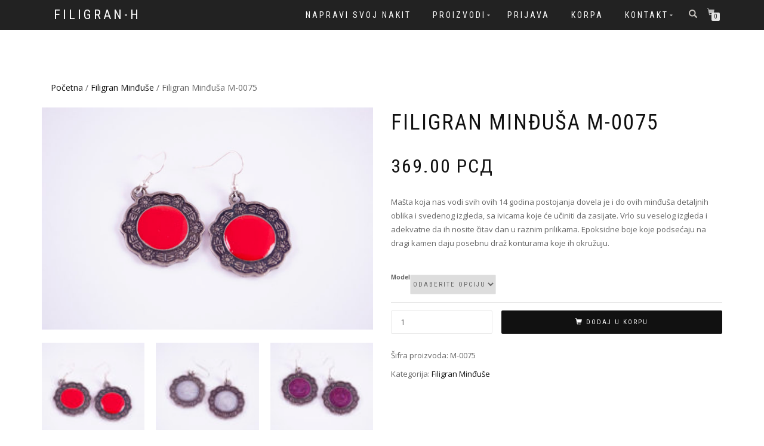

--- FILE ---
content_type: text/html; charset=UTF-8
request_url: https://filigran.rs/proizvod/filigran-mindusa-m-0075/
body_size: 16313
content:
<!DOCTYPE html><html
lang=sr-RS><head><meta
charset="UTF-8"><meta
name="viewport" content="width=device-width, initial-scale=1, maximum-scale=1"><link
rel=profile href=http://gmpg.org/xfn/11><title>Filigran Minđuša M-0075 | Filigran-H</title><meta
name='robots' content='max-image-preview:large'><style>img:is([sizes="auto" i], [sizes^="auto," i]){contain-intrinsic-size:3000px 1500px}</style><link
rel=canonical href=https://filigran.rs/proizvod/filigran-mindusa-m-0075/ ><meta
property="og:locale" content="sr_RS"><meta
property="og:type" content="article"><meta
property="og:title" content="Filigran Minđuša M-0075 | Filigran-H"><meta
property="og:description" content="Mašta koja nas vodi svih ovih 14 godina postojanja dovela je i do ovih minđuša detaljnih oblika i svedenog izgleda, sa ivicama koje će učiniti da zasijate. Vrlo su veselog izgleda i adekvatne da ih nosite čitav dan u raznim prilikama. Epoksidne boje koje podsećaju na dragi kamen daju posebnu draž konturama koje ih okružuju."><meta
property="og:url" content="https://filigran.rs/proizvod/filigran-mindusa-m-0075/"><meta
property="og:site_name" content="Filigran-H"><meta
property="og:image" content="https://filigran.rs/wp-content/uploads/2018/12/Filigran-Minđuša-M-0075-Crvena-1024x685.jpg"><meta
property="og:image:secure_url" content="https://filigran.rs/wp-content/uploads/2018/12/Filigran-Minđuša-M-0075-Crvena-1024x685.jpg"><meta
property="og:image:width" content="1024"><meta
property="og:image:height" content="685"><meta
name="twitter:card" content="summary_large_image"><meta
name="twitter:description" content="Mašta koja nas vodi svih ovih 14 godina postojanja dovela je i do ovih minđuša detaljnih oblika i svedenog izgleda, sa ivicama koje će učiniti da zasijate. Vrlo su veselog izgleda i adekvatne da ih nosite čitav dan u raznim prilikama. Epoksidne boje koje podsećaju na dragi kamen daju posebnu draž konturama koje ih okružuju."><meta
name="twitter:title" content="Filigran Minđuša M-0075 | Filigran-H"><meta
name="twitter:image" content="https://filigran.rs/wp-content/uploads/2018/12/Filigran-Minđuša-M-0075-Crvena.jpg"> <script type=application/ld+json class='yoast-schema-graph yoast-schema-graph--main'>{"@context":"https://schema.org","@graph":[{"@type":"WebSite","@id":"https://filigran.rs/#website","url":"https://filigran.rs/","name":"Filigran-H","potentialAction":{"@type":"SearchAction","target":"https://filigran.rs/?s={search_term_string}","query-input":"required name=search_term_string"}},{"@type":"ImageObject","@id":"https://filigran.rs/proizvod/filigran-mindusa-m-0075/#primaryimage","url":"https://filigran.rs/wp-content/uploads/2018/12/Filigran-Min\u0111u\u0161a-M-0075-Crvena.jpg","width":3872,"height":2592},{"@type":"WebPage","@id":"https://filigran.rs/proizvod/filigran-mindusa-m-0075/#webpage","url":"https://filigran.rs/proizvod/filigran-mindusa-m-0075/","inLanguage":"sr-RS","name":"Filigran Min\u0111u\u0161a M-0075 | Filigran-H","isPartOf":{"@id":"https://filigran.rs/#website"},"primaryImageOfPage":{"@id":"https://filigran.rs/proizvod/filigran-mindusa-m-0075/#primaryimage"},"datePublished":"2018-12-09T18:57:04+00:00","dateModified":"2022-11-11T06:50:07+00:00"}]}</script> <link
rel=alternate type=application/rss+xml title="Filigran-H &raquo; dovod" href=https://filigran.rs/feed/ ><link
rel=alternate type=application/rss+xml title="Filigran-H &raquo; dovod komentara" href=https://filigran.rs/comments/feed/ ><link
rel=alternate type=application/rss+xml title="Filigran-H &raquo; dovod komentara na Filigran Minđuša M-0075" href=https://filigran.rs/proizvod/filigran-mindusa-m-0075/feed/ ><link
rel=stylesheet id=wp-block-library-css href='https://filigran.rs/wp-includes/css/dist/block-library/style.min.css?ver=6.7.4' type=text/css media=all><style id=classic-theme-styles-inline-css>/*! This file is auto-generated */
.wp-block-button__link{color:#fff;background-color:#32373c;border-radius:9999px;box-shadow:none;text-decoration:none;padding:calc(.667em + 2px) calc(1.333em + 2px);font-size:1.125em}.wp-block-file__button{background:#32373c;color:#fff;text-decoration:none}</style><style id=global-styles-inline-css>/*<![CDATA[*/:root{--wp--preset--aspect-ratio--square:1;--wp--preset--aspect-ratio--4-3:4/3;--wp--preset--aspect-ratio--3-4:3/4;--wp--preset--aspect-ratio--3-2:3/2;--wp--preset--aspect-ratio--2-3:2/3;--wp--preset--aspect-ratio--16-9:16/9;--wp--preset--aspect-ratio--9-16:9/16;--wp--preset--color--black:#000;--wp--preset--color--cyan-bluish-gray:#abb8c3;--wp--preset--color--white:#fff;--wp--preset--color--pale-pink:#f78da7;--wp--preset--color--vivid-red:#cf2e2e;--wp--preset--color--luminous-vivid-orange:#ff6900;--wp--preset--color--luminous-vivid-amber:#fcb900;--wp--preset--color--light-green-cyan:#7bdcb5;--wp--preset--color--vivid-green-cyan:#00d084;--wp--preset--color--pale-cyan-blue:#8ed1fc;--wp--preset--color--vivid-cyan-blue:#0693e3;--wp--preset--color--vivid-purple:#9b51e0;--wp--preset--gradient--vivid-cyan-blue-to-vivid-purple:linear-gradient(135deg,rgba(6,147,227,1) 0%,rgb(155,81,224) 100%);--wp--preset--gradient--light-green-cyan-to-vivid-green-cyan:linear-gradient(135deg,rgb(122,220,180) 0%,rgb(0,208,130) 100%);--wp--preset--gradient--luminous-vivid-amber-to-luminous-vivid-orange:linear-gradient(135deg,rgba(252,185,0,1) 0%,rgba(255,105,0,1) 100%);--wp--preset--gradient--luminous-vivid-orange-to-vivid-red:linear-gradient(135deg,rgba(255,105,0,1) 0%,rgb(207,46,46) 100%);--wp--preset--gradient--very-light-gray-to-cyan-bluish-gray:linear-gradient(135deg,rgb(238,238,238) 0%,rgb(169,184,195) 100%);--wp--preset--gradient--cool-to-warm-spectrum:linear-gradient(135deg,rgb(74,234,220) 0%,rgb(151,120,209) 20%,rgb(207,42,186) 40%,rgb(238,44,130) 60%,rgb(251,105,98) 80%,rgb(254,248,76) 100%);--wp--preset--gradient--blush-light-purple:linear-gradient(135deg,rgb(255,206,236) 0%,rgb(152,150,240) 100%);--wp--preset--gradient--blush-bordeaux:linear-gradient(135deg,rgb(254,205,165) 0%,rgb(254,45,45) 50%,rgb(107,0,62) 100%);--wp--preset--gradient--luminous-dusk:linear-gradient(135deg,rgb(255,203,112) 0%,rgb(199,81,192) 50%,rgb(65,88,208) 100%);--wp--preset--gradient--pale-ocean:linear-gradient(135deg,rgb(255,245,203) 0%,rgb(182,227,212) 50%,rgb(51,167,181) 100%);--wp--preset--gradient--electric-grass:linear-gradient(135deg,rgb(202,248,128) 0%,rgb(113,206,126) 100%);--wp--preset--gradient--midnight:linear-gradient(135deg,rgb(2,3,129) 0%,rgb(40,116,252) 100%);--wp--preset--font-size--small:13px;--wp--preset--font-size--medium:20px;--wp--preset--font-size--large:36px;--wp--preset--font-size--x-large:42px;--wp--preset--spacing--20:0.44rem;--wp--preset--spacing--30:0.67rem;--wp--preset--spacing--40:1rem;--wp--preset--spacing--50:1.5rem;--wp--preset--spacing--60:2.25rem;--wp--preset--spacing--70:3.38rem;--wp--preset--spacing--80:5.06rem;--wp--preset--shadow--natural:6px 6px 9px rgba(0, 0, 0, 0.2);--wp--preset--shadow--deep:12px 12px 50px rgba(0, 0, 0, 0.4);--wp--preset--shadow--sharp:6px 6px 0px rgba(0, 0, 0, 0.2);--wp--preset--shadow--outlined:6px 6px 0px -3px rgba(255, 255, 255, 1), 6px 6px rgba(0, 0, 0, 1);--wp--preset--shadow--crisp:6px 6px 0px rgba(0, 0, 0, 1)}:where(.is-layout-flex){gap:0.5em}:where(.is-layout-grid){gap:0.5em}body .is-layout-flex{display:flex}.is-layout-flex{flex-wrap:wrap;align-items:center}.is-layout-flex>:is(*,div){margin:0}body .is-layout-grid{display:grid}.is-layout-grid>:is(*,div){margin:0}:where(.wp-block-columns.is-layout-flex){gap:2em}:where(.wp-block-columns.is-layout-grid){gap:2em}:where(.wp-block-post-template.is-layout-flex){gap:1.25em}:where(.wp-block-post-template.is-layout-grid){gap:1.25em}.has-black-color{color:var(--wp--preset--color--black) !important}.has-cyan-bluish-gray-color{color:var(--wp--preset--color--cyan-bluish-gray) !important}.has-white-color{color:var(--wp--preset--color--white) !important}.has-pale-pink-color{color:var(--wp--preset--color--pale-pink) !important}.has-vivid-red-color{color:var(--wp--preset--color--vivid-red) !important}.has-luminous-vivid-orange-color{color:var(--wp--preset--color--luminous-vivid-orange) !important}.has-luminous-vivid-amber-color{color:var(--wp--preset--color--luminous-vivid-amber) !important}.has-light-green-cyan-color{color:var(--wp--preset--color--light-green-cyan) !important}.has-vivid-green-cyan-color{color:var(--wp--preset--color--vivid-green-cyan) !important}.has-pale-cyan-blue-color{color:var(--wp--preset--color--pale-cyan-blue) !important}.has-vivid-cyan-blue-color{color:var(--wp--preset--color--vivid-cyan-blue) !important}.has-vivid-purple-color{color:var(--wp--preset--color--vivid-purple) !important}.has-black-background-color{background-color:var(--wp--preset--color--black) !important}.has-cyan-bluish-gray-background-color{background-color:var(--wp--preset--color--cyan-bluish-gray) !important}.has-white-background-color{background-color:var(--wp--preset--color--white) !important}.has-pale-pink-background-color{background-color:var(--wp--preset--color--pale-pink) !important}.has-vivid-red-background-color{background-color:var(--wp--preset--color--vivid-red) !important}.has-luminous-vivid-orange-background-color{background-color:var(--wp--preset--color--luminous-vivid-orange) !important}.has-luminous-vivid-amber-background-color{background-color:var(--wp--preset--color--luminous-vivid-amber) !important}.has-light-green-cyan-background-color{background-color:var(--wp--preset--color--light-green-cyan) !important}.has-vivid-green-cyan-background-color{background-color:var(--wp--preset--color--vivid-green-cyan) !important}.has-pale-cyan-blue-background-color{background-color:var(--wp--preset--color--pale-cyan-blue) !important}.has-vivid-cyan-blue-background-color{background-color:var(--wp--preset--color--vivid-cyan-blue) !important}.has-vivid-purple-background-color{background-color:var(--wp--preset--color--vivid-purple) !important}.has-black-border-color{border-color:var(--wp--preset--color--black) !important}.has-cyan-bluish-gray-border-color{border-color:var(--wp--preset--color--cyan-bluish-gray) !important}.has-white-border-color{border-color:var(--wp--preset--color--white) !important}.has-pale-pink-border-color{border-color:var(--wp--preset--color--pale-pink) !important}.has-vivid-red-border-color{border-color:var(--wp--preset--color--vivid-red) !important}.has-luminous-vivid-orange-border-color{border-color:var(--wp--preset--color--luminous-vivid-orange) !important}.has-luminous-vivid-amber-border-color{border-color:var(--wp--preset--color--luminous-vivid-amber) !important}.has-light-green-cyan-border-color{border-color:var(--wp--preset--color--light-green-cyan) !important}.has-vivid-green-cyan-border-color{border-color:var(--wp--preset--color--vivid-green-cyan) !important}.has-pale-cyan-blue-border-color{border-color:var(--wp--preset--color--pale-cyan-blue) !important}.has-vivid-cyan-blue-border-color{border-color:var(--wp--preset--color--vivid-cyan-blue) !important}.has-vivid-purple-border-color{border-color:var(--wp--preset--color--vivid-purple) !important}.has-vivid-cyan-blue-to-vivid-purple-gradient-background{background:var(--wp--preset--gradient--vivid-cyan-blue-to-vivid-purple) !important}.has-light-green-cyan-to-vivid-green-cyan-gradient-background{background:var(--wp--preset--gradient--light-green-cyan-to-vivid-green-cyan) !important}.has-luminous-vivid-amber-to-luminous-vivid-orange-gradient-background{background:var(--wp--preset--gradient--luminous-vivid-amber-to-luminous-vivid-orange) !important}.has-luminous-vivid-orange-to-vivid-red-gradient-background{background:var(--wp--preset--gradient--luminous-vivid-orange-to-vivid-red) !important}.has-very-light-gray-to-cyan-bluish-gray-gradient-background{background:var(--wp--preset--gradient--very-light-gray-to-cyan-bluish-gray) !important}.has-cool-to-warm-spectrum-gradient-background{background:var(--wp--preset--gradient--cool-to-warm-spectrum) !important}.has-blush-light-purple-gradient-background{background:var(--wp--preset--gradient--blush-light-purple) !important}.has-blush-bordeaux-gradient-background{background:var(--wp--preset--gradient--blush-bordeaux) !important}.has-luminous-dusk-gradient-background{background:var(--wp--preset--gradient--luminous-dusk) !important}.has-pale-ocean-gradient-background{background:var(--wp--preset--gradient--pale-ocean) !important}.has-electric-grass-gradient-background{background:var(--wp--preset--gradient--electric-grass) !important}.has-midnight-gradient-background{background:var(--wp--preset--gradient--midnight) !important}.has-small-font-size{font-size:var(--wp--preset--font-size--small) !important}.has-medium-font-size{font-size:var(--wp--preset--font-size--medium) !important}.has-large-font-size{font-size:var(--wp--preset--font-size--large) !important}.has-x-large-font-size{font-size:var(--wp--preset--font-size--x-large) !important}:where(.wp-block-post-template.is-layout-flex){gap:1.25em}:where(.wp-block-post-template.is-layout-grid){gap:1.25em}:where(.wp-block-columns.is-layout-flex){gap:2em}:where(.wp-block-columns.is-layout-grid){gap:2em}:root :where(.wp-block-pullquote){font-size:1.5em;line-height:1.6}/*]]>*/</style><link
rel=stylesheet id=photoswipe-css href='https://filigran.rs/wp-content/plugins/woocommerce/assets/css/photoswipe/photoswipe.min.css?ver=10.3.7' type=text/css media=all><link
rel=stylesheet id=photoswipe-default-skin-css href='https://filigran.rs/wp-content/plugins/woocommerce/assets/css/photoswipe/default-skin/default-skin.min.css?ver=10.3.7' type=text/css media=all><style id=woocommerce-inline-inline-css>.woocommerce form .form-row
.required{visibility:visible}</style><link
rel=stylesheet id=brands-styles-css href='https://filigran.rs/wp-content/plugins/woocommerce/assets/css/brands.css?ver=10.3.7' type=text/css media=all><link
rel=stylesheet id=bootstrap-css href='https://filigran.rs/wp-content/themes/shop-isle-pro/assets/bootstrap/css/bootstrap.min.css?ver=20120208' type=text/css media=all><link
rel=stylesheet id=magnific-popup-css href='https://filigran.rs/wp-content/themes/shop-isle-pro/assets/css/vendor/magnific-popup.min.css?ver=20120208' type=text/css media=all><link
rel=stylesheet id=flexslider-css href='https://filigran.rs/wp-content/themes/shop-isle-pro/assets/css/vendor/flexslider.min.css?ver=20120208' type=text/css media=all><link
rel=stylesheet id=owl-carousel-css href='https://filigran.rs/wp-content/themes/shop-isle-pro/assets/css/vendor/owl.carousel.min.css?ver=2.1.7' type=text/css media=all><link
rel=stylesheet id=shop-isle-animate-css href='https://filigran.rs/wp-content/themes/shop-isle-pro/assets/css/vendor/animate.min.css?ver=20120208' type=text/css media=all><link
rel=stylesheet id=shop-isle-main-style-css href='https://filigran.rs/wp-content/themes/shop-isle-pro/assets/css/style.css?ver=20120209' type=text/css media=all><link
rel=stylesheet id=shop-isle-style-css href='https://filigran.rs/wp-content/themes/shop-isle-pro/style.css?ver=2.2.25' type=text/css media=all><link
rel=stylesheet id=shop-isle-woocommerce-brands-style-css href='https://filigran.rs/wp-content/themes/shop-isle-pro/inc/woocommerce/css/brands.css?ver=6.7.4' type=text/css media=all><link
rel=stylesheet id=meks_instagram-widget-styles-css href='https://filigran.rs/wp-content/plugins/meks-easy-instagram-widget/css/widget.css?ver=6.7.4' type=text/css media=all><link
rel=stylesheet id=shop-isle-woocommerce-style1-css href='https://filigran.rs/wp-content/themes/shop-isle-pro/inc/woocommerce/css/woocommerce.css?ver=11' type=text/css media=all>
<script src="https://filigran.rs/wp-includes/js/jquery/jquery.min.js?ver=3.7.1" id=jquery-core-js></script> <script src="https://filigran.rs/wp-includes/js/jquery/jquery-migrate.min.js?ver=3.4.1" id=jquery-migrate-js></script> <script src="https://filigran.rs/wp-content/plugins/woocommerce/assets/js/jquery-blockui/jquery.blockUI.min.js?ver=2.7.0-wc.10.3.7" id=wc-jquery-blockui-js defer=defer data-wp-strategy=defer></script> <script id=wc-add-to-cart-js-extra>var wc_add_to_cart_params={"ajax_url":"\/wp-admin\/admin-ajax.php","wc_ajax_url":"\/?wc-ajax=%%endpoint%%","i18n_view_cart":"Pregled korpe","cart_url":"https:\/\/filigran.rs\/cart\/","is_cart":"","cart_redirect_after_add":"no"};</script> <script src="https://filigran.rs/wp-content/plugins/woocommerce/assets/js/frontend/add-to-cart.min.js?ver=10.3.7" id=wc-add-to-cart-js defer=defer data-wp-strategy=defer></script> <script src="https://filigran.rs/wp-content/plugins/woocommerce/assets/js/photoswipe/photoswipe.min.js?ver=4.1.1-wc.10.3.7" id=wc-photoswipe-js defer=defer data-wp-strategy=defer></script> <script src="https://filigran.rs/wp-content/plugins/woocommerce/assets/js/photoswipe/photoswipe-ui-default.min.js?ver=4.1.1-wc.10.3.7" id=wc-photoswipe-ui-default-js defer=defer data-wp-strategy=defer></script> <script id=wc-single-product-js-extra>var wc_single_product_params={"i18n_required_rating_text":"Ocenite","i18n_rating_options":["1 od 5 zvezdica","2 od 5 zvezdica","3 od 5 zvezdica","4 od 5 zvezdica","5 od 5 zvezdica"],"i18n_product_gallery_trigger_text":"Pogledajte galeriju slika preko celog ekrana","review_rating_required":"yes","flexslider":{"rtl":false,"animation":"slide","smoothHeight":true,"directionNav":false,"controlNav":"thumbnails","slideshow":false,"animationSpeed":500,"animationLoop":false,"allowOneSlide":false},"zoom_enabled":"","zoom_options":[],"photoswipe_enabled":"1","photoswipe_options":{"shareEl":false,"closeOnScroll":false,"history":false,"hideAnimationDuration":0,"showAnimationDuration":0},"flexslider_enabled":"1"};</script> <script src="https://filigran.rs/wp-content/plugins/woocommerce/assets/js/frontend/single-product.min.js?ver=10.3.7" id=wc-single-product-js defer=defer data-wp-strategy=defer></script> <script src="https://filigran.rs/wp-content/plugins/woocommerce/assets/js/js-cookie/js.cookie.min.js?ver=2.1.4-wc.10.3.7" id=wc-js-cookie-js defer=defer data-wp-strategy=defer></script> <script id=woocommerce-js-extra>var woocommerce_params={"ajax_url":"\/wp-admin\/admin-ajax.php","wc_ajax_url":"\/?wc-ajax=%%endpoint%%","i18n_password_show":"Prika\u017ei lozinku","i18n_password_hide":"Sakrij lozinku"};</script> <script src="https://filigran.rs/wp-content/plugins/woocommerce/assets/js/frontend/woocommerce.min.js?ver=10.3.7" id=woocommerce-js defer=defer data-wp-strategy=defer></script> <link
rel=https://api.w.org/ href=https://filigran.rs/wp-json/ ><link
rel=alternate title=JSON type=application/json href=https://filigran.rs/wp-json/wp/v2/product/2176><link
rel=EditURI type=application/rsd+xml title=RSD href=https://filigran.rs/xmlrpc.php?rsd><meta
name="generator" content="WordPress 6.7.4"><meta
name="generator" content="WooCommerce 10.3.7"><link
rel=shortlink href='https://filigran.rs/?p=2176'><link
rel=alternate title="oEmbed (JSON)" type=application/json+oembed href="https://filigran.rs/wp-json/oembed/1.0/embed?url=https%3A%2F%2Ffiligran.rs%2Fproizvod%2Ffiligran-mindusa-m-0075%2F"><link
rel=alternate title="oEmbed (XML)" type=text/xml+oembed href="https://filigran.rs/wp-json/oembed/1.0/embed?url=https%3A%2F%2Ffiligran.rs%2Fproizvod%2Ffiligran-mindusa-m-0075%2F&#038;format=xml">
 <script async src="https://www.googletagmanager.com/gtag/js?id=UA-138761572-1"></script> <script>window.dataLayer=window.dataLayer||[];function gtag(){dataLayer.push(arguments);}
gtag('js',new Date());gtag('config','UA-138761572-1');</script> <script>document.documentElement.className=document.documentElement.className.replace('no-js','js');</script> <style>.no-js
img.lazyload{display:none}figure.wp-block-image
img.lazyloading{min-width:150px}.lazyload,.lazyloading{opacity:0}.lazyloaded{opacity:1;transition:opacity 400ms;transition-delay:0ms}</style><style id=shop_isle_customizr_pallete>.module.module-video{padding:130px
0px}</style><noscript><style>.woocommerce-product-gallery{opacity:1 !important}</style></noscript><link
rel=icon href=https://filigran.rs/wp-content/uploads/2019/04/Filigran-H-prodaja-nakita-favicon.png sizes=32x32><link
rel=icon href=https://filigran.rs/wp-content/uploads/2019/04/Filigran-H-prodaja-nakita-favicon.png sizes=192x192><link
rel=apple-touch-icon href=https://filigran.rs/wp-content/uploads/2019/04/Filigran-H-prodaja-nakita-favicon.png><meta
name="msapplication-TileImage" content="https://filigran.rs/wp-content/uploads/2019/04/Filigran-H-prodaja-nakita-favicon.png"><style id=wp-custom-css>nav.navbar.navbar-custom.navbar-fixed-top.navbar-transparent{background-color:#000 !important}.navbar-custom .nav li>a{position:relative;color:#fff;font-size:14px}a.section-scroll.btn.btn-border-w.btn-round{background-color:#fff;color:#000;font-weight:600}</style></head><body
class="product-template-default single single-product postid-2176 theme-shop-isle-pro woocommerce woocommerce-page woocommerce-no-js woocommerce-active"><nav
class="navbar navbar-custom navbar-transparent navbar-fixed-top" role=navigation><div
class=container><div
class=header-container><div
class=navbar-header><div
class=shop_isle_header_title><div
class=shop-isle-header-title-inner><p
class=site-title><a
href=https://filigran.rs/ title=Filigran-H rel=home>Filigran-H</a></p><p
class=site-description><a
href=https://filigran.rs/ title=Filigran-H rel=home></a></p></div></div><div
type=button class=navbar-toggle data-toggle=collapse data-target=#custom-collapse>
<span
class=sr-only>Toggle navigation</span>
<span
class=icon-bar></span>
<span
class=icon-bar></span>
<span
class=icon-bar></span></div></div><div
class=header-menu-wrap><div
class="collapse navbar-collapse" id=custom-collapse><ul
id=menu-menu-srb class="nav navbar-nav navbar-right"><li
id=menu-item-3805 class="menu-item menu-item-type-taxonomy menu-item-object-product_cat menu-item-3805"><a
href=https://filigran.rs/unikatan-nakit/napravi-svoj-nakit/ >Napravi svoj nakit</a></li>
<li
id=menu-item-66 class="menu-item menu-item-type-post_type menu-item-object-page menu-item-has-children current_page_parent menu-item-66"><a
href=https://filigran.rs/shop/ >Proizvodi</a><ul
class=sub-menu>
<li
id=menu-item-2000 class="menu-item menu-item-type-taxonomy menu-item-object-product_cat current-product-ancestor current-menu-parent current-product-parent menu-item-2000"><a
href=https://filigran.rs/unikatan-nakit/filigran-mindjuse/ >Filigran Minđuše</a></li>
<li
id=menu-item-2001 class="menu-item menu-item-type-taxonomy menu-item-object-product_cat menu-item-2001"><a
href=https://filigran.rs/unikatan-nakit/filigran-ogrlice/ >Filigran Ogrlice</a></li>
<li
id=menu-item-2002 class="menu-item menu-item-type-taxonomy menu-item-object-product_cat menu-item-2002"><a
href=https://filigran.rs/unikatan-nakit/filigran-narukvice/ >Filigran Narukvice</a></li>
<li
id=menu-item-2003 class="menu-item menu-item-type-taxonomy menu-item-object-product_cat menu-item-2003"><a
href=https://filigran.rs/unikatan-nakit/filigran-djerdani/ >Filigran Đerdani</a></li>
<li
id=menu-item-2004 class="menu-item menu-item-type-taxonomy menu-item-object-product_cat menu-item-2004"><a
href=https://filigran.rs/unikatan-nakit/filigran-pafte/ >Filigran Pafte</a></li>
<li
id=menu-item-3238 class="menu-item menu-item-type-taxonomy menu-item-object-product_cat menu-item-3238"><a
href=https://filigran.rs/unikatan-nakit/delovi-za-narodne-nosnje/ >Delovi za narodne nošnje</a></li></ul>
</li>
<li
id=menu-item-63 class="menu-item menu-item-type-post_type menu-item-object-page menu-item-63"><a
href=https://filigran.rs/my-account/ >Prijava</a></li>
<li
id=menu-item-64 class="menu-item menu-item-type-post_type menu-item-object-page menu-item-64"><a
href=https://filigran.rs/checkout/ >Korpa</a></li>
<li
id=menu-item-3234 class="menu-item menu-item-type-post_type menu-item-object-page menu-item-has-children menu-item-3234"><a
href=https://filigran.rs/kontakt/ >Kontakt</a><ul
class=sub-menu>
<li
id=menu-item-3486 class="menu-item menu-item-type-post_type menu-item-object-page menu-item-3486"><a
href=https://filigran.rs/saradnja/ >Veleprodaja</a></li>
<li
id=menu-item-3591 class="menu-item menu-item-type-custom menu-item-object-custom menu-item-3591"><a
href=/izrada-nakita>O nama</a></li></ul>
</li></ul></div></div><div
class=navbar-cart><div
class=header-search><div
class="glyphicon glyphicon-search header-search-button"></div><div
class=header-search-input><form
role=search method=get class=woocommerce-product-search action=https://filigran.rs/ >
<input
type=search class=search-field placeholder="Search Products&hellip;" value name=s title="Search for:">
<input
type=submit value=Search>
<input
type=hidden name=post_type value=product></form></div></div><div
class=navbar-cart-inner>
<a
href=https://filigran.rs/cart/ title="View your shopping cart" class=cart-contents>
<span
class=icon-basket></span>
<span
class=cart-item-number>0</span>
</a><div
class=header-shopping-cart><div
class="widget woocommerce widget_shopping_cart"><h2 class="widgettitle">Korpa</h2><div
class=widget_shopping_cart_content></div></div></div></div></div></div></div></nav><div
class=main><div
class=woocommerce-notices-wrapper></div><section
class="module module-super-small"><div
class="container product-main-content"><nav
class=woocommerce-breadcrumb aria-label=Breadcrumb><a
href=https://filigran.rs>Početna</a>&nbsp;&#47;&nbsp;<a
href=https://filigran.rs/unikatan-nakit/filigran-mindjuse/ >Filigran Minđuše</a>&nbsp;&#47;&nbsp;Filigran Minđuša M-0075</nav><div
id=product-2176 class="product type-product post-2176 status-publish first instock product_cat-filigran-mindjuse has-post-thumbnail shipping-taxable purchasable product-type-variable"><div
class="woocommerce-product-gallery woocommerce-product-gallery--with-images woocommerce-product-gallery--columns-6 images" data-columns=6 style="opacity: 0; transition: opacity .25s ease-in-out;"><div
class=woocommerce-product-gallery__wrapper><div
data-thumb=https://filigran.rs/wp-content/uploads/2018/12/Filigran-Minđuša-M-0075-Crvena-100x100.jpg data-thumb-alt="Filigran Minđuša M-0075" data-thumb-srcset="https://filigran.rs/wp-content/uploads/2018/12/Filigran-Minđuša-M-0075-Crvena-100x100.jpg 100w, https://filigran.rs/wp-content/uploads/2018/12/Filigran-Minđuša-M-0075-Crvena-150x150.jpg 150w, https://filigran.rs/wp-content/uploads/2018/12/Filigran-Minđuša-M-0075-Crvena-500x500.jpg 500w, https://filigran.rs/wp-content/uploads/2018/12/Filigran-Minđuša-M-0075-Crvena-300x300.jpg 300w"  data-thumb-sizes="(max-width: 100px) 100vw, 100px" class=woocommerce-product-gallery__image><a
href=https://filigran.rs/wp-content/uploads/2018/12/Filigran-Minđuša-M-0075-Crvena.jpg><img
loading=lazy width=600 height=402 src=https://filigran.rs/wp-content/uploads/2018/12/Filigran-Minđuša-M-0075-Crvena-600x402.jpg class=wp-post-image alt="Filigran Minđuša M-0075" data-caption="Filigran Minđuša M-0075 Crvena" data-src=https://filigran.rs/wp-content/uploads/2018/12/Filigran-Minđuša-M-0075-Crvena.jpg data-large_image=https://filigran.rs/wp-content/uploads/2018/12/Filigran-Minđuša-M-0075-Crvena.jpg data-large_image_width=3872 data-large_image_height=2592 decoding=async fetchpriority=high srcset="https://filigran.rs/wp-content/uploads/2018/12/Filigran-Minđuša-M-0075-Crvena-600x402.jpg 600w, https://filigran.rs/wp-content/uploads/2018/12/Filigran-Minđuša-M-0075-Crvena-300x201.jpg 300w, https://filigran.rs/wp-content/uploads/2018/12/Filigran-Minđuša-M-0075-Crvena-768x514.jpg 768w, https://filigran.rs/wp-content/uploads/2018/12/Filigran-Minđuša-M-0075-Crvena-1024x685.jpg 1024w" sizes="(max-width: 600px) 100vw, 600px"></a></div><div
data-thumb=https://filigran.rs/wp-content/uploads/2018/12/Filigran-Minđuša-M-0075-Bela-100x100.jpg data-thumb-alt="Filigran Minđuša M-0075 - Slika 2" data-thumb-srcset="https://filigran.rs/wp-content/uploads/2018/12/Filigran-Minđuša-M-0075-Bela-100x100.jpg 100w, https://filigran.rs/wp-content/uploads/2018/12/Filigran-Minđuša-M-0075-Bela-150x150.jpg 150w, https://filigran.rs/wp-content/uploads/2018/12/Filigran-Minđuša-M-0075-Bela-500x500.jpg 500w, https://filigran.rs/wp-content/uploads/2018/12/Filigran-Minđuša-M-0075-Bela-300x300.jpg 300w"  data-thumb-sizes="(max-width: 100px) 100vw, 100px" class=woocommerce-product-gallery__image><a
href=https://filigran.rs/wp-content/uploads/2018/12/Filigran-Minđuša-M-0075-Bela.jpg><img
loading=lazy width=600 height=402 src=https://filigran.rs/wp-content/uploads/2018/12/Filigran-Minđuša-M-0075-Bela-600x402.jpg class alt="Filigran Minđuša M-0075 - Slika 2" data-caption="Filigran Minđuša M-0075 Bela" data-src=https://filigran.rs/wp-content/uploads/2018/12/Filigran-Minđuša-M-0075-Bela.jpg data-large_image=https://filigran.rs/wp-content/uploads/2018/12/Filigran-Minđuša-M-0075-Bela.jpg data-large_image_width=3872 data-large_image_height=2592 decoding=async srcset="https://filigran.rs/wp-content/uploads/2018/12/Filigran-Minđuša-M-0075-Bela-600x402.jpg 600w, https://filigran.rs/wp-content/uploads/2018/12/Filigran-Minđuša-M-0075-Bela-300x201.jpg 300w, https://filigran.rs/wp-content/uploads/2018/12/Filigran-Minđuša-M-0075-Bela-768x514.jpg 768w, https://filigran.rs/wp-content/uploads/2018/12/Filigran-Minđuša-M-0075-Bela-1024x685.jpg 1024w" sizes="(max-width: 600px) 100vw, 600px"></a></div><div
data-thumb=https://filigran.rs/wp-content/uploads/2018/12/Filigran-Minđuša-M-0075-Bordo-100x100.jpg data-thumb-alt="Filigran Minđuša M-0075 - Slika 3" data-thumb-srcset="https://filigran.rs/wp-content/uploads/2018/12/Filigran-Minđuša-M-0075-Bordo-100x100.jpg 100w, https://filigran.rs/wp-content/uploads/2018/12/Filigran-Minđuša-M-0075-Bordo-150x150.jpg 150w, https://filigran.rs/wp-content/uploads/2018/12/Filigran-Minđuša-M-0075-Bordo-500x500.jpg 500w, https://filigran.rs/wp-content/uploads/2018/12/Filigran-Minđuša-M-0075-Bordo-300x300.jpg 300w"  data-thumb-sizes="(max-width: 100px) 100vw, 100px" class=woocommerce-product-gallery__image><a
href=https://filigran.rs/wp-content/uploads/2018/12/Filigran-Minđuša-M-0075-Bordo.jpg><img
loading=lazy width=600 height=402 src=https://filigran.rs/wp-content/uploads/2018/12/Filigran-Minđuša-M-0075-Bordo-600x402.jpg class alt="Filigran Minđuša M-0075 - Slika 3" data-caption="Filigran Minđuša M-0075 Bordo" data-src=https://filigran.rs/wp-content/uploads/2018/12/Filigran-Minđuša-M-0075-Bordo.jpg data-large_image=https://filigran.rs/wp-content/uploads/2018/12/Filigran-Minđuša-M-0075-Bordo.jpg data-large_image_width=3872 data-large_image_height=2592 decoding=async srcset="https://filigran.rs/wp-content/uploads/2018/12/Filigran-Minđuša-M-0075-Bordo-600x402.jpg 600w, https://filigran.rs/wp-content/uploads/2018/12/Filigran-Minđuša-M-0075-Bordo-300x201.jpg 300w, https://filigran.rs/wp-content/uploads/2018/12/Filigran-Minđuša-M-0075-Bordo-768x514.jpg 768w, https://filigran.rs/wp-content/uploads/2018/12/Filigran-Minđuša-M-0075-Bordo-1024x685.jpg 1024w" sizes="(max-width: 600px) 100vw, 600px"></a></div><div
data-thumb=https://filigran.rs/wp-content/uploads/2018/12/Filigran-Minđuša-M-0075-Crna-100x100.jpg data-thumb-alt="Filigran Minđuša M-0075 - Slika 4" data-thumb-srcset="https://filigran.rs/wp-content/uploads/2018/12/Filigran-Minđuša-M-0075-Crna-100x100.jpg 100w, https://filigran.rs/wp-content/uploads/2018/12/Filigran-Minđuša-M-0075-Crna-150x150.jpg 150w, https://filigran.rs/wp-content/uploads/2018/12/Filigran-Minđuša-M-0075-Crna-500x500.jpg 500w, https://filigran.rs/wp-content/uploads/2018/12/Filigran-Minđuša-M-0075-Crna-300x300.jpg 300w"  data-thumb-sizes="(max-width: 100px) 100vw, 100px" class=woocommerce-product-gallery__image><a
href=https://filigran.rs/wp-content/uploads/2018/12/Filigran-Minđuša-M-0075-Crna.jpg><img
loading=lazy width=600 height=402 src=https://filigran.rs/wp-content/uploads/2018/12/Filigran-Minđuša-M-0075-Crna-600x402.jpg class alt="Filigran Minđuša M-0075 - Slika 4" data-caption="Filigran Minđuša M-0075 Crna" data-src=https://filigran.rs/wp-content/uploads/2018/12/Filigran-Minđuša-M-0075-Crna.jpg data-large_image=https://filigran.rs/wp-content/uploads/2018/12/Filigran-Minđuša-M-0075-Crna.jpg data-large_image_width=3872 data-large_image_height=2592 decoding=async srcset="https://filigran.rs/wp-content/uploads/2018/12/Filigran-Minđuša-M-0075-Crna-600x402.jpg 600w, https://filigran.rs/wp-content/uploads/2018/12/Filigran-Minđuša-M-0075-Crna-300x201.jpg 300w, https://filigran.rs/wp-content/uploads/2018/12/Filigran-Minđuša-M-0075-Crna-768x514.jpg 768w, https://filigran.rs/wp-content/uploads/2018/12/Filigran-Minđuša-M-0075-Crna-1024x685.jpg 1024w" sizes="(max-width: 600px) 100vw, 600px"></a></div><div
data-thumb=https://filigran.rs/wp-content/uploads/2018/12/Filigran-Minđuša-M-0075-Plava-100x100.jpg data-thumb-alt="Filigran Minđuša M-0075 - Slika 5" data-thumb-srcset="https://filigran.rs/wp-content/uploads/2018/12/Filigran-Minđuša-M-0075-Plava-100x100.jpg 100w, https://filigran.rs/wp-content/uploads/2018/12/Filigran-Minđuša-M-0075-Plava-150x150.jpg 150w, https://filigran.rs/wp-content/uploads/2018/12/Filigran-Minđuša-M-0075-Plava-500x500.jpg 500w, https://filigran.rs/wp-content/uploads/2018/12/Filigran-Minđuša-M-0075-Plava-300x300.jpg 300w"  data-thumb-sizes="(max-width: 100px) 100vw, 100px" class=woocommerce-product-gallery__image><a
href=https://filigran.rs/wp-content/uploads/2018/12/Filigran-Minđuša-M-0075-Plava.jpg><img
loading=lazy width=600 height=402 src=https://filigran.rs/wp-content/uploads/2018/12/Filigran-Minđuša-M-0075-Plava-600x402.jpg class alt="Filigran Minđuša M-0075 - Slika 5" data-caption="Filigran Minđuša M-0075 Plava" data-src=https://filigran.rs/wp-content/uploads/2018/12/Filigran-Minđuša-M-0075-Plava.jpg data-large_image=https://filigran.rs/wp-content/uploads/2018/12/Filigran-Minđuša-M-0075-Plava.jpg data-large_image_width=3872 data-large_image_height=2592 decoding=async srcset="https://filigran.rs/wp-content/uploads/2018/12/Filigran-Minđuša-M-0075-Plava-600x402.jpg 600w, https://filigran.rs/wp-content/uploads/2018/12/Filigran-Minđuša-M-0075-Plava-300x201.jpg 300w, https://filigran.rs/wp-content/uploads/2018/12/Filigran-Minđuša-M-0075-Plava-768x514.jpg 768w, https://filigran.rs/wp-content/uploads/2018/12/Filigran-Minđuša-M-0075-Plava-1024x685.jpg 1024w" sizes="(max-width: 600px) 100vw, 600px"></a></div><div
data-thumb=https://filigran.rs/wp-content/uploads/2018/12/Filigran-Minđuša-M-0075-Tirkiz-100x100.jpg data-thumb-alt="Filigran Minđuša M-0075 - Slika 6" data-thumb-srcset="https://filigran.rs/wp-content/uploads/2018/12/Filigran-Minđuša-M-0075-Tirkiz-100x100.jpg 100w, https://filigran.rs/wp-content/uploads/2018/12/Filigran-Minđuša-M-0075-Tirkiz-150x150.jpg 150w, https://filigran.rs/wp-content/uploads/2018/12/Filigran-Minđuša-M-0075-Tirkiz-500x500.jpg 500w, https://filigran.rs/wp-content/uploads/2018/12/Filigran-Minđuša-M-0075-Tirkiz-300x300.jpg 300w"  data-thumb-sizes="(max-width: 100px) 100vw, 100px" class=woocommerce-product-gallery__image><a
href=https://filigran.rs/wp-content/uploads/2018/12/Filigran-Minđuša-M-0075-Tirkiz.jpg><img
loading=lazy width=600 height=402 src=https://filigran.rs/wp-content/uploads/2018/12/Filigran-Minđuša-M-0075-Tirkiz-600x402.jpg class alt="Filigran Minđuša M-0075 - Slika 6" data-caption="Filigran Minđuša M-0075 Tirkiz" data-src=https://filigran.rs/wp-content/uploads/2018/12/Filigran-Minđuša-M-0075-Tirkiz.jpg data-large_image=https://filigran.rs/wp-content/uploads/2018/12/Filigran-Minđuša-M-0075-Tirkiz.jpg data-large_image_width=3872 data-large_image_height=2592 decoding=async srcset="https://filigran.rs/wp-content/uploads/2018/12/Filigran-Minđuša-M-0075-Tirkiz-600x402.jpg 600w, https://filigran.rs/wp-content/uploads/2018/12/Filigran-Minđuša-M-0075-Tirkiz-300x201.jpg 300w, https://filigran.rs/wp-content/uploads/2018/12/Filigran-Minđuša-M-0075-Tirkiz-768x514.jpg 768w, https://filigran.rs/wp-content/uploads/2018/12/Filigran-Minđuša-M-0075-Tirkiz-1024x685.jpg 1024w" sizes="(max-width: 600px) 100vw, 600px"></a></div><div
data-thumb=https://filigran.rs/wp-content/uploads/2018/12/Filigran-Minđuša-M-0075-Zelena-100x100.jpg data-thumb-alt="Filigran Minđuša M-0075 - Slika 7" data-thumb-srcset="https://filigran.rs/wp-content/uploads/2018/12/Filigran-Minđuša-M-0075-Zelena-100x100.jpg 100w, https://filigran.rs/wp-content/uploads/2018/12/Filigran-Minđuša-M-0075-Zelena-150x150.jpg 150w, https://filigran.rs/wp-content/uploads/2018/12/Filigran-Minđuša-M-0075-Zelena-500x500.jpg 500w, https://filigran.rs/wp-content/uploads/2018/12/Filigran-Minđuša-M-0075-Zelena-300x300.jpg 300w"  data-thumb-sizes="(max-width: 100px) 100vw, 100px" class=woocommerce-product-gallery__image><a
href=https://filigran.rs/wp-content/uploads/2018/12/Filigran-Minđuša-M-0075-Zelena.jpg><img
loading=lazy width=600 height=402 src=https://filigran.rs/wp-content/uploads/2018/12/Filigran-Minđuša-M-0075-Zelena-600x402.jpg class alt="Filigran Minđuša M-0075 - Slika 7" data-caption="Filigran Minđuša M-0075 Zelena" data-src=https://filigran.rs/wp-content/uploads/2018/12/Filigran-Minđuša-M-0075-Zelena.jpg data-large_image=https://filigran.rs/wp-content/uploads/2018/12/Filigran-Minđuša-M-0075-Zelena.jpg data-large_image_width=3872 data-large_image_height=2592 decoding=async srcset="https://filigran.rs/wp-content/uploads/2018/12/Filigran-Minđuša-M-0075-Zelena-600x402.jpg 600w, https://filigran.rs/wp-content/uploads/2018/12/Filigran-Minđuša-M-0075-Zelena-300x201.jpg 300w, https://filigran.rs/wp-content/uploads/2018/12/Filigran-Minđuša-M-0075-Zelena-768x514.jpg 768w, https://filigran.rs/wp-content/uploads/2018/12/Filigran-Minđuša-M-0075-Zelena-1024x685.jpg 1024w" sizes="(max-width: 600px) 100vw, 600px"></a></div><div
data-thumb=https://filigran.rs/wp-content/uploads/2018/12/Filigran-Minđuša-M-0075-Žuta-100x100.jpg data-thumb-alt="Filigran Minđuša M-0075 - Slika 8" data-thumb-srcset="https://filigran.rs/wp-content/uploads/2018/12/Filigran-Minđuša-M-0075-Žuta-100x100.jpg 100w, https://filigran.rs/wp-content/uploads/2018/12/Filigran-Minđuša-M-0075-Žuta-150x150.jpg 150w, https://filigran.rs/wp-content/uploads/2018/12/Filigran-Minđuša-M-0075-Žuta-500x500.jpg 500w, https://filigran.rs/wp-content/uploads/2018/12/Filigran-Minđuša-M-0075-Žuta-300x300.jpg 300w"  data-thumb-sizes="(max-width: 100px) 100vw, 100px" class=woocommerce-product-gallery__image><a
href=https://filigran.rs/wp-content/uploads/2018/12/Filigran-Minđuša-M-0075-Žuta.jpg><img
loading=lazy width=600 height=402 src=https://filigran.rs/wp-content/uploads/2018/12/Filigran-Minđuša-M-0075-Žuta-600x402.jpg class alt="Filigran Minđuša M-0075 - Slika 8" data-caption="Filigran Minđuša M-0075 Žuta" data-src=https://filigran.rs/wp-content/uploads/2018/12/Filigran-Minđuša-M-0075-Žuta.jpg data-large_image=https://filigran.rs/wp-content/uploads/2018/12/Filigran-Minđuša-M-0075-Žuta.jpg data-large_image_width=3872 data-large_image_height=2592 decoding=async srcset="https://filigran.rs/wp-content/uploads/2018/12/Filigran-Minđuša-M-0075-Žuta-600x402.jpg 600w, https://filigran.rs/wp-content/uploads/2018/12/Filigran-Minđuša-M-0075-Žuta-300x201.jpg 300w, https://filigran.rs/wp-content/uploads/2018/12/Filigran-Minđuša-M-0075-Žuta-768x514.jpg 768w, https://filigran.rs/wp-content/uploads/2018/12/Filigran-Minđuša-M-0075-Žuta-1024x685.jpg 1024w" sizes="(max-width: 600px) 100vw, 600px"></a></div><div
data-thumb=https://filigran.rs/wp-content/uploads/2018/12/Filigran-Minđuša-M-0075-Ljubičasta-100x100.jpg data-thumb-alt="Filigran Minđuša M-0075 - Slika 9" data-thumb-srcset="https://filigran.rs/wp-content/uploads/2018/12/Filigran-Minđuša-M-0075-Ljubičasta-100x100.jpg 100w, https://filigran.rs/wp-content/uploads/2018/12/Filigran-Minđuša-M-0075-Ljubičasta-150x150.jpg 150w, https://filigran.rs/wp-content/uploads/2018/12/Filigran-Minđuša-M-0075-Ljubičasta-500x500.jpg 500w, https://filigran.rs/wp-content/uploads/2018/12/Filigran-Minđuša-M-0075-Ljubičasta-300x300.jpg 300w"  data-thumb-sizes="(max-width: 100px) 100vw, 100px" class=woocommerce-product-gallery__image><a
href=https://filigran.rs/wp-content/uploads/2018/12/Filigran-Minđuša-M-0075-Ljubičasta.jpg><img
loading=lazy width=600 height=402 src=https://filigran.rs/wp-content/uploads/2018/12/Filigran-Minđuša-M-0075-Ljubičasta-600x402.jpg class alt="Filigran Minđuša M-0075 - Slika 9" data-caption="Filigran Minđuša M-0075 Ljubičasta" data-src=https://filigran.rs/wp-content/uploads/2018/12/Filigran-Minđuša-M-0075-Ljubičasta.jpg data-large_image=https://filigran.rs/wp-content/uploads/2018/12/Filigran-Minđuša-M-0075-Ljubičasta.jpg data-large_image_width=3872 data-large_image_height=2592 decoding=async srcset="https://filigran.rs/wp-content/uploads/2018/12/Filigran-Minđuša-M-0075-Ljubičasta-600x402.jpg 600w, https://filigran.rs/wp-content/uploads/2018/12/Filigran-Minđuša-M-0075-Ljubičasta-300x201.jpg 300w, https://filigran.rs/wp-content/uploads/2018/12/Filigran-Minđuša-M-0075-Ljubičasta-768x514.jpg 768w, https://filigran.rs/wp-content/uploads/2018/12/Filigran-Minđuša-M-0075-Ljubičasta-1024x685.jpg 1024w" sizes="(max-width: 600px) 100vw, 600px"></a></div></div></div><div
class="summary entry-summary"><h1 class="product_title entry-title">Filigran Minđuša M-0075</h1><p
class=price><span
class="woocommerce-Price-amount amount"><bdi>369.00&nbsp;<span
class=woocommerce-Price-currencySymbol>&#1088;&#1089;&#1076;</span></bdi></span></p><div
class=woocommerce-product-details__short-description><p>Mašta koja nas vodi svih ovih 14 godina postojanja dovela je i do ovih minđuša detaljnih oblika i svedenog izgleda, sa ivicama koje će učiniti da zasijate. Vrlo su veselog izgleda i adekvatne da ih nosite čitav dan u raznim prilikama. Epoksidne boje koje podsećaju na dragi kamen daju posebnu draž konturama koje ih okružuju.</p></div><form
class="variations_form cart" action=https://filigran.rs/proizvod/filigran-mindusa-m-0075/ method=post enctype=multipart/form-data data-product_id=2176 data-product_variations="[{&quot;attributes&quot;:{&quot;attribute_model&quot;:&quot;Tirkiz&quot;},&quot;availability_html&quot;:&quot;&quot;,&quot;backorders_allowed&quot;:false,&quot;dimensions&quot;:{&quot;length&quot;:&quot;&quot;,&quot;width&quot;:&quot;&quot;,&quot;height&quot;:&quot;&quot;},&quot;dimensions_html&quot;:&quot;-&quot;,&quot;display_price&quot;:369,&quot;display_regular_price&quot;:369,&quot;image&quot;:{&quot;title&quot;:&quot;Filigran Min\u0111u\u0161a M-0075 Tirkiz&quot;,&quot;caption&quot;:&quot;Filigran Min\u0111u\u0161a M-0075 Tirkiz&quot;,&quot;url&quot;:&quot;https:\/\/filigran.rs\/wp-content\/uploads\/2018\/12\/Filigran-Min\u0111u\u0161a-M-0075-Tirkiz.jpg&quot;,&quot;alt&quot;:&quot;Filigran Min\u0111u\u0161a M-0075 Tirkiz&quot;,&quot;src&quot;:&quot;https:\/\/filigran.rs\/wp-content\/uploads\/2018\/12\/Filigran-Min\u0111u\u0161a-M-0075-Tirkiz-600x402.jpg&quot;,&quot;srcset&quot;:&quot;https:\/\/filigran.rs\/wp-content\/uploads\/2018\/12\/Filigran-Min\u0111u\u0161a-M-0075-Tirkiz-600x402.jpg 600w, https:\/\/filigran.rs\/wp-content\/uploads\/2018\/12\/Filigran-Min\u0111u\u0161a-M-0075-Tirkiz-300x201.jpg 300w, https:\/\/filigran.rs\/wp-content\/uploads\/2018\/12\/Filigran-Min\u0111u\u0161a-M-0075-Tirkiz-768x514.jpg 768w, https:\/\/filigran.rs\/wp-content\/uploads\/2018\/12\/Filigran-Min\u0111u\u0161a-M-0075-Tirkiz-1024x685.jpg 1024w&quot;,&quot;sizes&quot;:&quot;(max-width: 600px) 100vw, 600px&quot;,&quot;full_src&quot;:&quot;https:\/\/filigran.rs\/wp-content\/uploads\/2018\/12\/Filigran-Min\u0111u\u0161a-M-0075-Tirkiz.jpg&quot;,&quot;full_src_w&quot;:3872,&quot;full_src_h&quot;:2592,&quot;gallery_thumbnail_src&quot;:&quot;https:\/\/filigran.rs\/wp-content\/uploads\/2018\/12\/Filigran-Min\u0111u\u0161a-M-0075-Tirkiz-100x100.jpg&quot;,&quot;gallery_thumbnail_src_w&quot;:100,&quot;gallery_thumbnail_src_h&quot;:100,&quot;thumb_src&quot;:&quot;https:\/\/filigran.rs\/wp-content\/uploads\/2018\/12\/Filigran-Min\u0111u\u0161a-M-0075-Tirkiz-300x300.jpg&quot;,&quot;thumb_src_w&quot;:300,&quot;thumb_src_h&quot;:300,&quot;src_w&quot;:600,&quot;src_h&quot;:402},&quot;image_id&quot;:2192,&quot;is_downloadable&quot;:false,&quot;is_in_stock&quot;:true,&quot;is_purchasable&quot;:true,&quot;is_sold_individually&quot;:&quot;no&quot;,&quot;is_virtual&quot;:false,&quot;max_qty&quot;:&quot;&quot;,&quot;min_qty&quot;:1,&quot;price_html&quot;:&quot;&quot;,&quot;sku&quot;:&quot;M-0075&quot;,&quot;variation_description&quot;:&quot;&quot;,&quot;variation_id&quot;:2177,&quot;variation_is_active&quot;:true,&quot;variation_is_visible&quot;:true,&quot;weight&quot;:&quot;&quot;,&quot;weight_html&quot;:&quot;-&quot;},{&quot;attributes&quot;:{&quot;attribute_model&quot;:&quot;Zelena&quot;},&quot;availability_html&quot;:&quot;&quot;,&quot;backorders_allowed&quot;:false,&quot;dimensions&quot;:{&quot;length&quot;:&quot;&quot;,&quot;width&quot;:&quot;&quot;,&quot;height&quot;:&quot;&quot;},&quot;dimensions_html&quot;:&quot;-&quot;,&quot;display_price&quot;:369,&quot;display_regular_price&quot;:369,&quot;image&quot;:{&quot;title&quot;:&quot;Filigran Min\u0111u\u0161a M-0075 Zelena&quot;,&quot;caption&quot;:&quot;Filigran Min\u0111u\u0161a M-0075 Zelena&quot;,&quot;url&quot;:&quot;https:\/\/filigran.rs\/wp-content\/uploads\/2018\/12\/Filigran-Min\u0111u\u0161a-M-0075-Zelena.jpg&quot;,&quot;alt&quot;:&quot;Filigran Min\u0111u\u0161a M-0075 Zelena&quot;,&quot;src&quot;:&quot;https:\/\/filigran.rs\/wp-content\/uploads\/2018\/12\/Filigran-Min\u0111u\u0161a-M-0075-Zelena-600x402.jpg&quot;,&quot;srcset&quot;:&quot;https:\/\/filigran.rs\/wp-content\/uploads\/2018\/12\/Filigran-Min\u0111u\u0161a-M-0075-Zelena-600x402.jpg 600w, https:\/\/filigran.rs\/wp-content\/uploads\/2018\/12\/Filigran-Min\u0111u\u0161a-M-0075-Zelena-300x201.jpg 300w, https:\/\/filigran.rs\/wp-content\/uploads\/2018\/12\/Filigran-Min\u0111u\u0161a-M-0075-Zelena-768x514.jpg 768w, https:\/\/filigran.rs\/wp-content\/uploads\/2018\/12\/Filigran-Min\u0111u\u0161a-M-0075-Zelena-1024x685.jpg 1024w&quot;,&quot;sizes&quot;:&quot;(max-width: 600px) 100vw, 600px&quot;,&quot;full_src&quot;:&quot;https:\/\/filigran.rs\/wp-content\/uploads\/2018\/12\/Filigran-Min\u0111u\u0161a-M-0075-Zelena.jpg&quot;,&quot;full_src_w&quot;:3872,&quot;full_src_h&quot;:2592,&quot;gallery_thumbnail_src&quot;:&quot;https:\/\/filigran.rs\/wp-content\/uploads\/2018\/12\/Filigran-Min\u0111u\u0161a-M-0075-Zelena-100x100.jpg&quot;,&quot;gallery_thumbnail_src_w&quot;:100,&quot;gallery_thumbnail_src_h&quot;:100,&quot;thumb_src&quot;:&quot;https:\/\/filigran.rs\/wp-content\/uploads\/2018\/12\/Filigran-Min\u0111u\u0161a-M-0075-Zelena-300x300.jpg&quot;,&quot;thumb_src_w&quot;:300,&quot;thumb_src_h&quot;:300,&quot;src_w&quot;:600,&quot;src_h&quot;:402},&quot;image_id&quot;:2193,&quot;is_downloadable&quot;:false,&quot;is_in_stock&quot;:true,&quot;is_purchasable&quot;:true,&quot;is_sold_individually&quot;:&quot;no&quot;,&quot;is_virtual&quot;:false,&quot;max_qty&quot;:&quot;&quot;,&quot;min_qty&quot;:1,&quot;price_html&quot;:&quot;&quot;,&quot;sku&quot;:&quot;M-0075&quot;,&quot;variation_description&quot;:&quot;&quot;,&quot;variation_id&quot;:2178,&quot;variation_is_active&quot;:true,&quot;variation_is_visible&quot;:true,&quot;weight&quot;:&quot;&quot;,&quot;weight_html&quot;:&quot;-&quot;},{&quot;attributes&quot;:{&quot;attribute_model&quot;:&quot;Bela&quot;},&quot;availability_html&quot;:&quot;&quot;,&quot;backorders_allowed&quot;:false,&quot;dimensions&quot;:{&quot;length&quot;:&quot;&quot;,&quot;width&quot;:&quot;&quot;,&quot;height&quot;:&quot;&quot;},&quot;dimensions_html&quot;:&quot;-&quot;,&quot;display_price&quot;:369,&quot;display_regular_price&quot;:369,&quot;image&quot;:{&quot;title&quot;:&quot;Filigran Min\u0111u\u0161a M-0075 Bela&quot;,&quot;caption&quot;:&quot;Filigran Min\u0111u\u0161a M-0075 Bela&quot;,&quot;url&quot;:&quot;https:\/\/filigran.rs\/wp-content\/uploads\/2018\/12\/Filigran-Min\u0111u\u0161a-M-0075-Bela.jpg&quot;,&quot;alt&quot;:&quot;Filigran Min\u0111u\u0161a M-0075 Bela&quot;,&quot;src&quot;:&quot;https:\/\/filigran.rs\/wp-content\/uploads\/2018\/12\/Filigran-Min\u0111u\u0161a-M-0075-Bela-600x402.jpg&quot;,&quot;srcset&quot;:&quot;https:\/\/filigran.rs\/wp-content\/uploads\/2018\/12\/Filigran-Min\u0111u\u0161a-M-0075-Bela-600x402.jpg 600w, https:\/\/filigran.rs\/wp-content\/uploads\/2018\/12\/Filigran-Min\u0111u\u0161a-M-0075-Bela-300x201.jpg 300w, https:\/\/filigran.rs\/wp-content\/uploads\/2018\/12\/Filigran-Min\u0111u\u0161a-M-0075-Bela-768x514.jpg 768w, https:\/\/filigran.rs\/wp-content\/uploads\/2018\/12\/Filigran-Min\u0111u\u0161a-M-0075-Bela-1024x685.jpg 1024w&quot;,&quot;sizes&quot;:&quot;(max-width: 600px) 100vw, 600px&quot;,&quot;full_src&quot;:&quot;https:\/\/filigran.rs\/wp-content\/uploads\/2018\/12\/Filigran-Min\u0111u\u0161a-M-0075-Bela.jpg&quot;,&quot;full_src_w&quot;:3872,&quot;full_src_h&quot;:2592,&quot;gallery_thumbnail_src&quot;:&quot;https:\/\/filigran.rs\/wp-content\/uploads\/2018\/12\/Filigran-Min\u0111u\u0161a-M-0075-Bela-100x100.jpg&quot;,&quot;gallery_thumbnail_src_w&quot;:100,&quot;gallery_thumbnail_src_h&quot;:100,&quot;thumb_src&quot;:&quot;https:\/\/filigran.rs\/wp-content\/uploads\/2018\/12\/Filigran-Min\u0111u\u0161a-M-0075-Bela-300x300.jpg&quot;,&quot;thumb_src_w&quot;:300,&quot;thumb_src_h&quot;:300,&quot;src_w&quot;:600,&quot;src_h&quot;:402},&quot;image_id&quot;:2186,&quot;is_downloadable&quot;:false,&quot;is_in_stock&quot;:true,&quot;is_purchasable&quot;:true,&quot;is_sold_individually&quot;:&quot;no&quot;,&quot;is_virtual&quot;:false,&quot;max_qty&quot;:&quot;&quot;,&quot;min_qty&quot;:1,&quot;price_html&quot;:&quot;&quot;,&quot;sku&quot;:&quot;M-0075&quot;,&quot;variation_description&quot;:&quot;&quot;,&quot;variation_id&quot;:2179,&quot;variation_is_active&quot;:true,&quot;variation_is_visible&quot;:true,&quot;weight&quot;:&quot;&quot;,&quot;weight_html&quot;:&quot;-&quot;},{&quot;attributes&quot;:{&quot;attribute_model&quot;:&quot;Crna&quot;},&quot;availability_html&quot;:&quot;&quot;,&quot;backorders_allowed&quot;:false,&quot;dimensions&quot;:{&quot;length&quot;:&quot;&quot;,&quot;width&quot;:&quot;&quot;,&quot;height&quot;:&quot;&quot;},&quot;dimensions_html&quot;:&quot;-&quot;,&quot;display_price&quot;:369,&quot;display_regular_price&quot;:369,&quot;image&quot;:{&quot;title&quot;:&quot;Filigran Min\u0111u\u0161a M-0075 Crna&quot;,&quot;caption&quot;:&quot;Filigran Min\u0111u\u0161a M-0075 Crna&quot;,&quot;url&quot;:&quot;https:\/\/filigran.rs\/wp-content\/uploads\/2018\/12\/Filigran-Min\u0111u\u0161a-M-0075-Crna.jpg&quot;,&quot;alt&quot;:&quot;Filigran Min\u0111u\u0161a M-0075 Crna&quot;,&quot;src&quot;:&quot;https:\/\/filigran.rs\/wp-content\/uploads\/2018\/12\/Filigran-Min\u0111u\u0161a-M-0075-Crna-600x402.jpg&quot;,&quot;srcset&quot;:&quot;https:\/\/filigran.rs\/wp-content\/uploads\/2018\/12\/Filigran-Min\u0111u\u0161a-M-0075-Crna-600x402.jpg 600w, https:\/\/filigran.rs\/wp-content\/uploads\/2018\/12\/Filigran-Min\u0111u\u0161a-M-0075-Crna-300x201.jpg 300w, https:\/\/filigran.rs\/wp-content\/uploads\/2018\/12\/Filigran-Min\u0111u\u0161a-M-0075-Crna-768x514.jpg 768w, https:\/\/filigran.rs\/wp-content\/uploads\/2018\/12\/Filigran-Min\u0111u\u0161a-M-0075-Crna-1024x685.jpg 1024w&quot;,&quot;sizes&quot;:&quot;(max-width: 600px) 100vw, 600px&quot;,&quot;full_src&quot;:&quot;https:\/\/filigran.rs\/wp-content\/uploads\/2018\/12\/Filigran-Min\u0111u\u0161a-M-0075-Crna.jpg&quot;,&quot;full_src_w&quot;:3872,&quot;full_src_h&quot;:2592,&quot;gallery_thumbnail_src&quot;:&quot;https:\/\/filigran.rs\/wp-content\/uploads\/2018\/12\/Filigran-Min\u0111u\u0161a-M-0075-Crna-100x100.jpg&quot;,&quot;gallery_thumbnail_src_w&quot;:100,&quot;gallery_thumbnail_src_h&quot;:100,&quot;thumb_src&quot;:&quot;https:\/\/filigran.rs\/wp-content\/uploads\/2018\/12\/Filigran-Min\u0111u\u0161a-M-0075-Crna-300x300.jpg&quot;,&quot;thumb_src_w&quot;:300,&quot;thumb_src_h&quot;:300,&quot;src_w&quot;:600,&quot;src_h&quot;:402},&quot;image_id&quot;:2188,&quot;is_downloadable&quot;:false,&quot;is_in_stock&quot;:true,&quot;is_purchasable&quot;:true,&quot;is_sold_individually&quot;:&quot;no&quot;,&quot;is_virtual&quot;:false,&quot;max_qty&quot;:&quot;&quot;,&quot;min_qty&quot;:1,&quot;price_html&quot;:&quot;&quot;,&quot;sku&quot;:&quot;M-0075&quot;,&quot;variation_description&quot;:&quot;&quot;,&quot;variation_id&quot;:2180,&quot;variation_is_active&quot;:true,&quot;variation_is_visible&quot;:true,&quot;weight&quot;:&quot;&quot;,&quot;weight_html&quot;:&quot;-&quot;},{&quot;attributes&quot;:{&quot;attribute_model&quot;:&quot;Ljubi\u010dasta&quot;},&quot;availability_html&quot;:&quot;&quot;,&quot;backorders_allowed&quot;:false,&quot;dimensions&quot;:{&quot;length&quot;:&quot;&quot;,&quot;width&quot;:&quot;&quot;,&quot;height&quot;:&quot;&quot;},&quot;dimensions_html&quot;:&quot;-&quot;,&quot;display_price&quot;:369,&quot;display_regular_price&quot;:369,&quot;image&quot;:{&quot;title&quot;:&quot;Filigran Min\u0111u\u0161a M-0075 Ljubi\u010dasta&quot;,&quot;caption&quot;:&quot;Filigran Min\u0111u\u0161a M-0075 Ljubi\u010dasta&quot;,&quot;url&quot;:&quot;https:\/\/filigran.rs\/wp-content\/uploads\/2018\/12\/Filigran-Min\u0111u\u0161a-M-0075-Ljubi\u010dasta.jpg&quot;,&quot;alt&quot;:&quot;Filigran Min\u0111u\u0161a M-0075 Ljubi\u010dasta&quot;,&quot;src&quot;:&quot;https:\/\/filigran.rs\/wp-content\/uploads\/2018\/12\/Filigran-Min\u0111u\u0161a-M-0075-Ljubi\u010dasta-600x402.jpg&quot;,&quot;srcset&quot;:&quot;https:\/\/filigran.rs\/wp-content\/uploads\/2018\/12\/Filigran-Min\u0111u\u0161a-M-0075-Ljubi\u010dasta-600x402.jpg 600w, https:\/\/filigran.rs\/wp-content\/uploads\/2018\/12\/Filigran-Min\u0111u\u0161a-M-0075-Ljubi\u010dasta-300x201.jpg 300w, https:\/\/filigran.rs\/wp-content\/uploads\/2018\/12\/Filigran-Min\u0111u\u0161a-M-0075-Ljubi\u010dasta-768x514.jpg 768w, https:\/\/filigran.rs\/wp-content\/uploads\/2018\/12\/Filigran-Min\u0111u\u0161a-M-0075-Ljubi\u010dasta-1024x685.jpg 1024w&quot;,&quot;sizes&quot;:&quot;(max-width: 600px) 100vw, 600px&quot;,&quot;full_src&quot;:&quot;https:\/\/filigran.rs\/wp-content\/uploads\/2018\/12\/Filigran-Min\u0111u\u0161a-M-0075-Ljubi\u010dasta.jpg&quot;,&quot;full_src_w&quot;:3872,&quot;full_src_h&quot;:2592,&quot;gallery_thumbnail_src&quot;:&quot;https:\/\/filigran.rs\/wp-content\/uploads\/2018\/12\/Filigran-Min\u0111u\u0161a-M-0075-Ljubi\u010dasta-100x100.jpg&quot;,&quot;gallery_thumbnail_src_w&quot;:100,&quot;gallery_thumbnail_src_h&quot;:100,&quot;thumb_src&quot;:&quot;https:\/\/filigran.rs\/wp-content\/uploads\/2018\/12\/Filigran-Min\u0111u\u0161a-M-0075-Ljubi\u010dasta-300x300.jpg&quot;,&quot;thumb_src_w&quot;:300,&quot;thumb_src_h&quot;:300,&quot;src_w&quot;:600,&quot;src_h&quot;:402},&quot;image_id&quot;:2190,&quot;is_downloadable&quot;:false,&quot;is_in_stock&quot;:true,&quot;is_purchasable&quot;:true,&quot;is_sold_individually&quot;:&quot;no&quot;,&quot;is_virtual&quot;:false,&quot;max_qty&quot;:&quot;&quot;,&quot;min_qty&quot;:1,&quot;price_html&quot;:&quot;&quot;,&quot;sku&quot;:&quot;M-0075&quot;,&quot;variation_description&quot;:&quot;&quot;,&quot;variation_id&quot;:2181,&quot;variation_is_active&quot;:true,&quot;variation_is_visible&quot;:true,&quot;weight&quot;:&quot;&quot;,&quot;weight_html&quot;:&quot;-&quot;},{&quot;attributes&quot;:{&quot;attribute_model&quot;:&quot;Plava&quot;},&quot;availability_html&quot;:&quot;&quot;,&quot;backorders_allowed&quot;:false,&quot;dimensions&quot;:{&quot;length&quot;:&quot;&quot;,&quot;width&quot;:&quot;&quot;,&quot;height&quot;:&quot;&quot;},&quot;dimensions_html&quot;:&quot;-&quot;,&quot;display_price&quot;:369,&quot;display_regular_price&quot;:369,&quot;image&quot;:{&quot;title&quot;:&quot;Filigran Min\u0111u\u0161a M-0075 Plava&quot;,&quot;caption&quot;:&quot;Filigran Min\u0111u\u0161a M-0075 Plava&quot;,&quot;url&quot;:&quot;https:\/\/filigran.rs\/wp-content\/uploads\/2018\/12\/Filigran-Min\u0111u\u0161a-M-0075-Plava.jpg&quot;,&quot;alt&quot;:&quot;Filigran Min\u0111u\u0161a M-0075 Plava&quot;,&quot;src&quot;:&quot;https:\/\/filigran.rs\/wp-content\/uploads\/2018\/12\/Filigran-Min\u0111u\u0161a-M-0075-Plava-600x402.jpg&quot;,&quot;srcset&quot;:&quot;https:\/\/filigran.rs\/wp-content\/uploads\/2018\/12\/Filigran-Min\u0111u\u0161a-M-0075-Plava-600x402.jpg 600w, https:\/\/filigran.rs\/wp-content\/uploads\/2018\/12\/Filigran-Min\u0111u\u0161a-M-0075-Plava-300x201.jpg 300w, https:\/\/filigran.rs\/wp-content\/uploads\/2018\/12\/Filigran-Min\u0111u\u0161a-M-0075-Plava-768x514.jpg 768w, https:\/\/filigran.rs\/wp-content\/uploads\/2018\/12\/Filigran-Min\u0111u\u0161a-M-0075-Plava-1024x685.jpg 1024w&quot;,&quot;sizes&quot;:&quot;(max-width: 600px) 100vw, 600px&quot;,&quot;full_src&quot;:&quot;https:\/\/filigran.rs\/wp-content\/uploads\/2018\/12\/Filigran-Min\u0111u\u0161a-M-0075-Plava.jpg&quot;,&quot;full_src_w&quot;:3872,&quot;full_src_h&quot;:2592,&quot;gallery_thumbnail_src&quot;:&quot;https:\/\/filigran.rs\/wp-content\/uploads\/2018\/12\/Filigran-Min\u0111u\u0161a-M-0075-Plava-100x100.jpg&quot;,&quot;gallery_thumbnail_src_w&quot;:100,&quot;gallery_thumbnail_src_h&quot;:100,&quot;thumb_src&quot;:&quot;https:\/\/filigran.rs\/wp-content\/uploads\/2018\/12\/Filigran-Min\u0111u\u0161a-M-0075-Plava-300x300.jpg&quot;,&quot;thumb_src_w&quot;:300,&quot;thumb_src_h&quot;:300,&quot;src_w&quot;:600,&quot;src_h&quot;:402},&quot;image_id&quot;:2191,&quot;is_downloadable&quot;:false,&quot;is_in_stock&quot;:true,&quot;is_purchasable&quot;:true,&quot;is_sold_individually&quot;:&quot;no&quot;,&quot;is_virtual&quot;:false,&quot;max_qty&quot;:&quot;&quot;,&quot;min_qty&quot;:1,&quot;price_html&quot;:&quot;&quot;,&quot;sku&quot;:&quot;M-0075&quot;,&quot;variation_description&quot;:&quot;&quot;,&quot;variation_id&quot;:2182,&quot;variation_is_active&quot;:true,&quot;variation_is_visible&quot;:true,&quot;weight&quot;:&quot;&quot;,&quot;weight_html&quot;:&quot;-&quot;},{&quot;attributes&quot;:{&quot;attribute_model&quot;:&quot;\u017duta&quot;},&quot;availability_html&quot;:&quot;&quot;,&quot;backorders_allowed&quot;:false,&quot;dimensions&quot;:{&quot;length&quot;:&quot;&quot;,&quot;width&quot;:&quot;&quot;,&quot;height&quot;:&quot;&quot;},&quot;dimensions_html&quot;:&quot;-&quot;,&quot;display_price&quot;:369,&quot;display_regular_price&quot;:369,&quot;image&quot;:{&quot;title&quot;:&quot;Filigran Min\u0111u\u0161a M-0075 \u017duta&quot;,&quot;caption&quot;:&quot;Filigran Min\u0111u\u0161a M-0075 \u017duta&quot;,&quot;url&quot;:&quot;https:\/\/filigran.rs\/wp-content\/uploads\/2018\/12\/Filigran-Min\u0111u\u0161a-M-0075-\u017duta.jpg&quot;,&quot;alt&quot;:&quot;Filigran Min\u0111u\u0161a M-0075 \u017duta&quot;,&quot;src&quot;:&quot;https:\/\/filigran.rs\/wp-content\/uploads\/2018\/12\/Filigran-Min\u0111u\u0161a-M-0075-\u017duta-600x402.jpg&quot;,&quot;srcset&quot;:&quot;https:\/\/filigran.rs\/wp-content\/uploads\/2018\/12\/Filigran-Min\u0111u\u0161a-M-0075-\u017duta-600x402.jpg 600w, https:\/\/filigran.rs\/wp-content\/uploads\/2018\/12\/Filigran-Min\u0111u\u0161a-M-0075-\u017duta-300x201.jpg 300w, https:\/\/filigran.rs\/wp-content\/uploads\/2018\/12\/Filigran-Min\u0111u\u0161a-M-0075-\u017duta-768x514.jpg 768w, https:\/\/filigran.rs\/wp-content\/uploads\/2018\/12\/Filigran-Min\u0111u\u0161a-M-0075-\u017duta-1024x685.jpg 1024w&quot;,&quot;sizes&quot;:&quot;(max-width: 600px) 100vw, 600px&quot;,&quot;full_src&quot;:&quot;https:\/\/filigran.rs\/wp-content\/uploads\/2018\/12\/Filigran-Min\u0111u\u0161a-M-0075-\u017duta.jpg&quot;,&quot;full_src_w&quot;:3872,&quot;full_src_h&quot;:2592,&quot;gallery_thumbnail_src&quot;:&quot;https:\/\/filigran.rs\/wp-content\/uploads\/2018\/12\/Filigran-Min\u0111u\u0161a-M-0075-\u017duta-100x100.jpg&quot;,&quot;gallery_thumbnail_src_w&quot;:100,&quot;gallery_thumbnail_src_h&quot;:100,&quot;thumb_src&quot;:&quot;https:\/\/filigran.rs\/wp-content\/uploads\/2018\/12\/Filigran-Min\u0111u\u0161a-M-0075-\u017duta-300x300.jpg&quot;,&quot;thumb_src_w&quot;:300,&quot;thumb_src_h&quot;:300,&quot;src_w&quot;:600,&quot;src_h&quot;:402},&quot;image_id&quot;:2194,&quot;is_downloadable&quot;:false,&quot;is_in_stock&quot;:true,&quot;is_purchasable&quot;:true,&quot;is_sold_individually&quot;:&quot;no&quot;,&quot;is_virtual&quot;:false,&quot;max_qty&quot;:&quot;&quot;,&quot;min_qty&quot;:1,&quot;price_html&quot;:&quot;&quot;,&quot;sku&quot;:&quot;M-0075&quot;,&quot;variation_description&quot;:&quot;&quot;,&quot;variation_id&quot;:2183,&quot;variation_is_active&quot;:true,&quot;variation_is_visible&quot;:true,&quot;weight&quot;:&quot;&quot;,&quot;weight_html&quot;:&quot;-&quot;},{&quot;attributes&quot;:{&quot;attribute_model&quot;:&quot;Crvena&quot;},&quot;availability_html&quot;:&quot;&quot;,&quot;backorders_allowed&quot;:false,&quot;dimensions&quot;:{&quot;length&quot;:&quot;&quot;,&quot;width&quot;:&quot;&quot;,&quot;height&quot;:&quot;&quot;},&quot;dimensions_html&quot;:&quot;-&quot;,&quot;display_price&quot;:369,&quot;display_regular_price&quot;:369,&quot;image&quot;:{&quot;title&quot;:&quot;Filigran Min\u0111u\u0161a M-0075 Crvena&quot;,&quot;caption&quot;:&quot;Filigran Min\u0111u\u0161a M-0075 Crvena&quot;,&quot;url&quot;:&quot;https:\/\/filigran.rs\/wp-content\/uploads\/2018\/12\/Filigran-Min\u0111u\u0161a-M-0075-Crvena.jpg&quot;,&quot;alt&quot;:&quot;Filigran Min\u0111u\u0161a M-0075 Crvena&quot;,&quot;src&quot;:&quot;https:\/\/filigran.rs\/wp-content\/uploads\/2018\/12\/Filigran-Min\u0111u\u0161a-M-0075-Crvena-600x402.jpg&quot;,&quot;srcset&quot;:&quot;https:\/\/filigran.rs\/wp-content\/uploads\/2018\/12\/Filigran-Min\u0111u\u0161a-M-0075-Crvena-600x402.jpg 600w, https:\/\/filigran.rs\/wp-content\/uploads\/2018\/12\/Filigran-Min\u0111u\u0161a-M-0075-Crvena-300x201.jpg 300w, https:\/\/filigran.rs\/wp-content\/uploads\/2018\/12\/Filigran-Min\u0111u\u0161a-M-0075-Crvena-768x514.jpg 768w, https:\/\/filigran.rs\/wp-content\/uploads\/2018\/12\/Filigran-Min\u0111u\u0161a-M-0075-Crvena-1024x685.jpg 1024w&quot;,&quot;sizes&quot;:&quot;(max-width: 600px) 100vw, 600px&quot;,&quot;full_src&quot;:&quot;https:\/\/filigran.rs\/wp-content\/uploads\/2018\/12\/Filigran-Min\u0111u\u0161a-M-0075-Crvena.jpg&quot;,&quot;full_src_w&quot;:3872,&quot;full_src_h&quot;:2592,&quot;gallery_thumbnail_src&quot;:&quot;https:\/\/filigran.rs\/wp-content\/uploads\/2018\/12\/Filigran-Min\u0111u\u0161a-M-0075-Crvena-100x100.jpg&quot;,&quot;gallery_thumbnail_src_w&quot;:100,&quot;gallery_thumbnail_src_h&quot;:100,&quot;thumb_src&quot;:&quot;https:\/\/filigran.rs\/wp-content\/uploads\/2018\/12\/Filigran-Min\u0111u\u0161a-M-0075-Crvena-300x300.jpg&quot;,&quot;thumb_src_w&quot;:300,&quot;thumb_src_h&quot;:300,&quot;src_w&quot;:600,&quot;src_h&quot;:402},&quot;image_id&quot;:2189,&quot;is_downloadable&quot;:false,&quot;is_in_stock&quot;:true,&quot;is_purchasable&quot;:true,&quot;is_sold_individually&quot;:&quot;no&quot;,&quot;is_virtual&quot;:false,&quot;max_qty&quot;:&quot;&quot;,&quot;min_qty&quot;:1,&quot;price_html&quot;:&quot;&quot;,&quot;sku&quot;:&quot;M-0075&quot;,&quot;variation_description&quot;:&quot;&quot;,&quot;variation_id&quot;:2184,&quot;variation_is_active&quot;:true,&quot;variation_is_visible&quot;:true,&quot;weight&quot;:&quot;&quot;,&quot;weight_html&quot;:&quot;-&quot;},{&quot;attributes&quot;:{&quot;attribute_model&quot;:&quot;Bordo&quot;},&quot;availability_html&quot;:&quot;&quot;,&quot;backorders_allowed&quot;:false,&quot;dimensions&quot;:{&quot;length&quot;:&quot;&quot;,&quot;width&quot;:&quot;&quot;,&quot;height&quot;:&quot;&quot;},&quot;dimensions_html&quot;:&quot;-&quot;,&quot;display_price&quot;:369,&quot;display_regular_price&quot;:369,&quot;image&quot;:{&quot;title&quot;:&quot;Filigran Min\u0111u\u0161a M-0075 Bordo&quot;,&quot;caption&quot;:&quot;Filigran Min\u0111u\u0161a M-0075 Bordo&quot;,&quot;url&quot;:&quot;https:\/\/filigran.rs\/wp-content\/uploads\/2018\/12\/Filigran-Min\u0111u\u0161a-M-0075-Bordo.jpg&quot;,&quot;alt&quot;:&quot;Filigran Min\u0111u\u0161a M-0075 Bordo&quot;,&quot;src&quot;:&quot;https:\/\/filigran.rs\/wp-content\/uploads\/2018\/12\/Filigran-Min\u0111u\u0161a-M-0075-Bordo-600x402.jpg&quot;,&quot;srcset&quot;:&quot;https:\/\/filigran.rs\/wp-content\/uploads\/2018\/12\/Filigran-Min\u0111u\u0161a-M-0075-Bordo-600x402.jpg 600w, https:\/\/filigran.rs\/wp-content\/uploads\/2018\/12\/Filigran-Min\u0111u\u0161a-M-0075-Bordo-300x201.jpg 300w, https:\/\/filigran.rs\/wp-content\/uploads\/2018\/12\/Filigran-Min\u0111u\u0161a-M-0075-Bordo-768x514.jpg 768w, https:\/\/filigran.rs\/wp-content\/uploads\/2018\/12\/Filigran-Min\u0111u\u0161a-M-0075-Bordo-1024x685.jpg 1024w&quot;,&quot;sizes&quot;:&quot;(max-width: 600px) 100vw, 600px&quot;,&quot;full_src&quot;:&quot;https:\/\/filigran.rs\/wp-content\/uploads\/2018\/12\/Filigran-Min\u0111u\u0161a-M-0075-Bordo.jpg&quot;,&quot;full_src_w&quot;:3872,&quot;full_src_h&quot;:2592,&quot;gallery_thumbnail_src&quot;:&quot;https:\/\/filigran.rs\/wp-content\/uploads\/2018\/12\/Filigran-Min\u0111u\u0161a-M-0075-Bordo-100x100.jpg&quot;,&quot;gallery_thumbnail_src_w&quot;:100,&quot;gallery_thumbnail_src_h&quot;:100,&quot;thumb_src&quot;:&quot;https:\/\/filigran.rs\/wp-content\/uploads\/2018\/12\/Filigran-Min\u0111u\u0161a-M-0075-Bordo-300x300.jpg&quot;,&quot;thumb_src_w&quot;:300,&quot;thumb_src_h&quot;:300,&quot;src_w&quot;:600,&quot;src_h&quot;:402},&quot;image_id&quot;:2187,&quot;is_downloadable&quot;:false,&quot;is_in_stock&quot;:true,&quot;is_purchasable&quot;:true,&quot;is_sold_individually&quot;:&quot;no&quot;,&quot;is_virtual&quot;:false,&quot;max_qty&quot;:&quot;&quot;,&quot;min_qty&quot;:1,&quot;price_html&quot;:&quot;&quot;,&quot;sku&quot;:&quot;M-0075&quot;,&quot;variation_description&quot;:&quot;&quot;,&quot;variation_id&quot;:2185,&quot;variation_is_active&quot;:true,&quot;variation_is_visible&quot;:true,&quot;weight&quot;:&quot;&quot;,&quot;weight_html&quot;:&quot;-&quot;}]"><table
class=variations cellspacing=0 role=presentation><tbody><tr><th
class=label><label
for=model>Model</label></th><td
class=value>
<select
id=model class name=attribute_model data-attribute_name=attribute_model data-show_option_none=yes><option
value>Odaberite opciju</option><option
value=Tirkiz >Tirkiz</option><option
value=Zelena >Zelena</option><option
value=Bela >Bela</option><option
value=Crna >Crna</option><option
value=Ljubičasta >Ljubičasta</option><option
value=Plava >Plava</option><option
value=Žuta >Žuta</option><option
value=Crvena >Crvena</option><option
value=Bordo >Bordo</option></select><a
class=reset_variations href=# aria-label="Obriši opcije">Očisti</a></td></tr></tbody></table><div
class="reset_variations_alert screen-reader-text" role=alert aria-live=polite aria-relevant=all></div><div
class=single_variation_wrap><div
class="woocommerce-variation single_variation" role=alert aria-relevant=additions></div><div
class="woocommerce-variation-add-to-cart variations_button"><div
class=quantity>
<label
class=screen-reader-text for=quantity_697bbfbc8f16f>Filigran Minđuša M-0075 količina</label>
<input
type=number
id=quantity_697bbfbc8f16f
class="input-text qty text"
name=quantity
value=1
aria-label="Količina proizvoda"
min=1
step=1
placeholder
inputmode=numeric
autocomplete=off></div><button
type=submit class="single_add_to_cart_button button alt">Dodaj u korpu</button>
<input
type=hidden name=add-to-cart value=2176>
<input
type=hidden name=product_id value=2176>
<input
type=hidden name=variation_id class=variation_id value=0></div></div></form><div
class=product_meta>
<span
class=sku_wrapper>Šifra proizvoda: <span
class=sku>M-0075</span></span>
<span
class=posted_in>Kategorija: <a
href=https://filigran.rs/unikatan-nakit/filigran-mindjuse/ rel=tag>Filigran Minđuše</a></span></div></div><div
class="woocommerce-tabs wc-tabs-wrapper"><ul
class="tabs wc-tabs" role=tablist>
<li
role=presentation class=description_tab id=tab-title-description>
<a
href=#tab-description role=tab aria-controls=tab-description>
Opis	</a>
</li>
<li
role=presentation class=additional_information_tab id=tab-title-additional_information>
<a
href=#tab-additional_information role=tab aria-controls=tab-additional_information>
Dodatne informacije	</a>
</li>
<li
role=presentation class=reviews_tab id=tab-title-reviews>
<a
href=#tab-reviews role=tab aria-controls=tab-reviews>
Recenzije (0)	</a>
</li></ul><div
class="woocommerce-Tabs-panel woocommerce-Tabs-panel--description panel entry-content wc-tab" id=tab-description role=tabpanel aria-labelledby=tab-title-description><h2>Opis</h2><p>Umetnička radionica „Filigran-H“ počela je sa svojim radom davne 2004. godine.  Vođeni smo sopstvenom inspiracijom i željom za iskazivanjem našeg viđenja nakita velikom većinom sklopljenog ručno. Kruna našeg 14 godina dugog postojanja, jeste priznanje Ministarstva ekonomije i regionalnog razvoja izdato 15.05.2012. godine. Sertifikat pod rednim brojem 0301 na 32. strani,  (<em>http://www.privreda.gov.rs/wp-content/uploads/2016/02/Registar-Sertifikovanih-Zanata-Decembar-2016.pdf</em>).</p><p>Centar procesa proizvodnje predstavlja, legura Alpak sačinjena od materijala koji se ne smatraju uzročnicima alergijskih reakcija i dame, ako se odluče da nose nakit iz naše umetničke radionice, mogu se osećati sigurne u svim prilikama. Za pozitivne komentare, pored jedinstvenih kontura, pobrinuće se i sjaj besprekorne kombinacije patine i laka, a nemoguće je da Vam promakne i odsjaj Vašeg lica u čistim epoksidnim bojama italijanskog trajnog kvaliteta.</p><p>Ubeđeni smo da se do sad niste susreli sa ovakvom vrstom nakita. Ukoliko Vam je potreban neobičan nakit, koji je van konteksta, a u sebi ima spoj tradicije i umeća onda se nalazite na pravom mestu i ubeđeni smo da ćete pronaći pravi model za Vas i Vaše  drage osobe.</p></div><div
class="woocommerce-Tabs-panel woocommerce-Tabs-panel--additional_information panel entry-content wc-tab" id=tab-additional_information role=tabpanel aria-labelledby=tab-title-additional_information><h2>Dodatne informacije</h2><table
class="woocommerce-product-attributes shop_attributes" aria-label="Detalji o proizvodu"><tr
class="woocommerce-product-attributes-item woocommerce-product-attributes-item--attribute_model"><th
class=woocommerce-product-attributes-item__label scope=row>Model</th><td
class=woocommerce-product-attributes-item__value><p>Tirkiz, Zelena, Bela, Crna, Ljubičasta, Plava, Žuta, Crvena, Bordo</p></td></tr></table></div><div
class="woocommerce-Tabs-panel woocommerce-Tabs-panel--reviews panel entry-content wc-tab" id=tab-reviews role=tabpanel aria-labelledby=tab-title-reviews><div
id=reviews class=woocommerce-Reviews><div
id=comments><h2 class="woocommerce-Reviews-title">
Recenzije</h2><p
class=woocommerce-noreviews>Još nema komentara.</p></div><div
id=review_form_wrapper><div
id=review_form><div
id=respond class=comment-respond>
<span
id=reply-title class=comment-reply-title role=heading aria-level=3>Budite prvi koji će napisati recenziju za „Filigran Minđuša M-0075“ <small><a
rel=nofollow id=cancel-comment-reply-link href=/proizvod/filigran-mindusa-m-0075/#respond style=display:none;>Odustani od odgovora</a></small></span><form
action=https://filigran.rs/wp-comments-post.php method=post id=commentform class=comment-form novalidate><p
class=comment-notes><span
id=email-notes>Vaša adresa e-pošte neće biti objavljena.</span> <span
class=required-field-message>Neophodna polja su označena <span
class=required>*</span></span></p><div
class=comment-form-rating><label
for=rating id=comment-form-rating-label>Vaša ocena&nbsp;<span
class=required>*</span></label><select
name=rating id=rating required><option
value>Oceni&hellip;</option><option
value=5>Odlično</option><option
value=4>Dobro</option><option
value=3>Prosečno</option><option
value=2>Nije loše</option><option
value=1>Veoma loše</option>
</select></div><p
class=comment-form-comment><label
for=comment>Vaša recenzija&nbsp;<span
class=required>*</span></label><textarea id=comment name=comment cols=45 rows=8 required></textarea></p><p
class=comment-form-author><label
for=author>Ime&nbsp;<span
class=required>*</span></label><input
id=author name=author type=text autocomplete=name value size=30 required></p><p
class=comment-form-email><label
for=email>E-pošta&nbsp;<span
class=required>*</span></label><input
id=email name=email type=email autocomplete=email value size=30 required></p><p
class=form-submit><input
name=submit type=submit id=submit class=submit value=Pošalji> <input
type=hidden name=comment_post_ID value=2176 id=comment_post_ID>
<input
type=hidden name=comment_parent id=comment_parent value=0></p></form></div></div></div><div
class=clear></div></div></div></div></div></div><div
class=container></div><hr
class=divider-w><div
class=container><section
class="related products"><h2>Povezani proizvodi</h2><ul
class="products columns-4">
<li
class="product type-product post-286 status-publish first instock product_cat-filigran-mindjuse has-post-thumbnail shipping-taxable purchasable product-type-variable">
<a
href=https://filigran.rs/proizvod/filigran-minduse-m-0006/ class="woocommerce-LoopProduct-link woocommerce-loop-product__link"><img
width=300 height=300 data-src=https://filigran.rs/wp-content/uploads/2018/11/M-0006-Bela-300x300.jpg class="attachment-shop_catalog size-shop_catalog wp-post-image lazyload" alt="Filigran minđuše M-0006 Bela" title="Filigran minđuše M 0006 Bela" decoding=async data-srcset="https://filigran.rs/wp-content/uploads/2018/11/M-0006-Bela-300x300.jpg 300w, https://filigran.rs/wp-content/uploads/2018/11/M-0006-Bela-150x150.jpg 150w, https://filigran.rs/wp-content/uploads/2018/11/M-0006-Bela-500x500.jpg 500w, https://filigran.rs/wp-content/uploads/2018/11/M-0006-Bela-100x100.jpg 100w" data-sizes="(max-width: 300px) 100vw, 300px" src="[data-uri]" style="--smush-placeholder-width: 300px; --smush-placeholder-aspect-ratio: 300/300;"><img
width=300 height=300 data-src=https://filigran.rs/wp-content/uploads/2018/11/M-0006-Bordo-300x300.jpg class="attachment-shop_catalog size-shop_catalog lazyload" alt="Filigran Minđuše M 0006 Bordo" decoding=async data-srcset="https://filigran.rs/wp-content/uploads/2018/11/M-0006-Bordo-300x300.jpg 300w, https://filigran.rs/wp-content/uploads/2018/11/M-0006-Bordo-150x150.jpg 150w, https://filigran.rs/wp-content/uploads/2018/11/M-0006-Bordo-500x500.jpg 500w, https://filigran.rs/wp-content/uploads/2018/11/M-0006-Bordo-100x100.jpg 100w" data-sizes="(max-width: 300px) 100vw, 300px" src="[data-uri]" style="--smush-placeholder-width: 300px; --smush-placeholder-aspect-ratio: 300/300;"><h2 class="woocommerce-loop-product__title">Filigran Minđuša M-0006</h2>
<span
class=price><span
class="woocommerce-Price-amount amount"><bdi>369.00&nbsp;<span
class=woocommerce-Price-currencySymbol>&#1088;&#1089;&#1076;</span></bdi></span></span>
</a><a
href=https://filigran.rs/proizvod/filigran-minduse-m-0006/ aria-describedby=woocommerce_loop_add_to_cart_link_describedby_286 data-quantity=1 class="button product_type_variable add_to_cart_button" data-product_id=286 data-product_sku=M-0006 aria-label="Odaberite opcije za „Filigran Minđuša M-0006“" rel=nofollow>Odaberite opcije</a>	<span
id=woocommerce_loop_add_to_cart_link_describedby_286 class=screen-reader-text>
Ovaj proizvod ima više varijanti. Opcije mogu biti izabrane na stranici proizvoda.	</span>
</li>
<li
class="product type-product post-794 status-publish instock product_cat-filigran-mindjuse has-post-thumbnail shipping-taxable purchasable product-type-variable">
<a
href=https://filigran.rs/proizvod/filigran-minduse-m-0021/ class="woocommerce-LoopProduct-link woocommerce-loop-product__link"><img
width=300 height=300 data-src=https://filigran.rs/wp-content/uploads/2018/11/Filigran-Minđiša-M-0021-Tirkiz-300x300.jpg class="attachment-shop_catalog size-shop_catalog wp-post-image lazyload" alt="Filigran Minđuša M-0021 Tirkiz" title="Filigran Minđuša M-0021 Tirkiz" decoding=async data-srcset="https://filigran.rs/wp-content/uploads/2018/11/Filigran-Minđiša-M-0021-Tirkiz-300x300.jpg 300w, https://filigran.rs/wp-content/uploads/2018/11/Filigran-Minđiša-M-0021-Tirkiz-150x150.jpg 150w, https://filigran.rs/wp-content/uploads/2018/11/Filigran-Minđiša-M-0021-Tirkiz-500x500.jpg 500w, https://filigran.rs/wp-content/uploads/2018/11/Filigran-Minđiša-M-0021-Tirkiz-100x100.jpg 100w" data-sizes="(max-width: 300px) 100vw, 300px" src="[data-uri]" style="--smush-placeholder-width: 300px; --smush-placeholder-aspect-ratio: 300/300;"><img
width=300 height=300 data-src=https://filigran.rs/wp-content/uploads/2018/11/Filigran-Minđiša-M-0021-Žuta-300x300.jpg class="attachment-shop_catalog size-shop_catalog lazyload" alt decoding=async data-srcset="https://filigran.rs/wp-content/uploads/2018/11/Filigran-Minđiša-M-0021-Žuta-300x300.jpg 300w, https://filigran.rs/wp-content/uploads/2018/11/Filigran-Minđiša-M-0021-Žuta-150x150.jpg 150w, https://filigran.rs/wp-content/uploads/2018/11/Filigran-Minđiša-M-0021-Žuta-500x500.jpg 500w, https://filigran.rs/wp-content/uploads/2018/11/Filigran-Minđiša-M-0021-Žuta-100x100.jpg 100w" data-sizes="(max-width: 300px) 100vw, 300px" src="[data-uri]" style="--smush-placeholder-width: 300px; --smush-placeholder-aspect-ratio: 300/300;"><h2 class="woocommerce-loop-product__title">Filigran Minđuša M-0021</h2>
<span
class=price><span
class="woocommerce-Price-amount amount"><bdi>369.00&nbsp;<span
class=woocommerce-Price-currencySymbol>&#1088;&#1089;&#1076;</span></bdi></span></span>
</a><a
href=https://filigran.rs/proizvod/filigran-minduse-m-0021/ aria-describedby=woocommerce_loop_add_to_cart_link_describedby_794 data-quantity=1 class="button product_type_variable add_to_cart_button" data-product_id=794 data-product_sku=M-0021 aria-label="Odaberite opcije za „Filigran Minđuša M-0021“" rel=nofollow>Odaberite opcije</a>	<span
id=woocommerce_loop_add_to_cart_link_describedby_794 class=screen-reader-text>
Ovaj proizvod ima više varijanti. Opcije mogu biti izabrane na stranici proizvoda.	</span>
</li>
<li
class="product type-product post-942 status-publish instock product_cat-filigran-mindjuse has-post-thumbnail shipping-taxable purchasable product-type-variable">
<a
href=https://filigran.rs/proizvod/filigran-minduse-m-0029/ class="woocommerce-LoopProduct-link woocommerce-loop-product__link"><img
width=300 height=300 data-src=https://filigran.rs/wp-content/uploads/2018/11/Filigran-Minđuša-M-0029-Crvena-300x300.jpg class="attachment-shop_catalog size-shop_catalog wp-post-image lazyload" alt="Filigran Minđuša M-0029 Crvena" title="Filigran Minđuša M-0029 Crvena" decoding=async data-srcset="https://filigran.rs/wp-content/uploads/2018/11/Filigran-Minđuša-M-0029-Crvena-300x300.jpg 300w, https://filigran.rs/wp-content/uploads/2018/11/Filigran-Minđuša-M-0029-Crvena-150x150.jpg 150w, https://filigran.rs/wp-content/uploads/2018/11/Filigran-Minđuša-M-0029-Crvena-500x500.jpg 500w, https://filigran.rs/wp-content/uploads/2018/11/Filigran-Minđuša-M-0029-Crvena-100x100.jpg 100w" data-sizes="(max-width: 300px) 100vw, 300px" src="[data-uri]" style="--smush-placeholder-width: 300px; --smush-placeholder-aspect-ratio: 300/300;"><img
width=300 height=300 data-src=https://filigran.rs/wp-content/uploads/2018/11/Filigran-Minđuša-M-0029-Bela-300x300.jpg class="attachment-shop_catalog size-shop_catalog lazyload" alt decoding=async data-srcset="https://filigran.rs/wp-content/uploads/2018/11/Filigran-Minđuša-M-0029-Bela-300x300.jpg 300w, https://filigran.rs/wp-content/uploads/2018/11/Filigran-Minđuša-M-0029-Bela-150x150.jpg 150w, https://filigran.rs/wp-content/uploads/2018/11/Filigran-Minđuša-M-0029-Bela-500x500.jpg 500w, https://filigran.rs/wp-content/uploads/2018/11/Filigran-Minđuša-M-0029-Bela-100x100.jpg 100w" data-sizes="(max-width: 300px) 100vw, 300px" src="[data-uri]" style="--smush-placeholder-width: 300px; --smush-placeholder-aspect-ratio: 300/300;"><h2 class="woocommerce-loop-product__title">Filigran Minđuša M-0029</h2>
<span
class=price><span
class="woocommerce-Price-amount amount"><bdi>279.00&nbsp;<span
class=woocommerce-Price-currencySymbol>&#1088;&#1089;&#1076;</span></bdi></span></span>
</a><a
href=https://filigran.rs/proizvod/filigran-minduse-m-0029/ aria-describedby=woocommerce_loop_add_to_cart_link_describedby_942 data-quantity=1 class="button product_type_variable add_to_cart_button" data-product_id=942 data-product_sku=M-0029 aria-label="Odaberite opcije za „Filigran Minđuša M-0029“" rel=nofollow>Odaberite opcije</a>	<span
id=woocommerce_loop_add_to_cart_link_describedby_942 class=screen-reader-text>
Ovaj proizvod ima više varijanti. Opcije mogu biti izabrane na stranici proizvoda.	</span>
</li>
<li
class="product type-product post-598 status-publish last instock product_cat-filigran-mindjuse has-post-thumbnail shipping-taxable purchasable product-type-variable">
<a
href=https://filigran.rs/proizvod/filigran-mindusa-m-0015/ class="woocommerce-LoopProduct-link woocommerce-loop-product__link"><img
width=300 height=300 data-src=https://filigran.rs/wp-content/uploads/2018/11/Filigran-Minđuša-M-0015-Crvena-300x300.jpg class="attachment-shop_catalog size-shop_catalog wp-post-image lazyload" alt="Filigran Minđuša M-0015 Crvena" title="Filigran Minđuša M-0015 Crvena" decoding=async data-srcset="https://filigran.rs/wp-content/uploads/2018/11/Filigran-Minđuša-M-0015-Crvena-300x300.jpg 300w, https://filigran.rs/wp-content/uploads/2018/11/Filigran-Minđuša-M-0015-Crvena-150x150.jpg 150w, https://filigran.rs/wp-content/uploads/2018/11/Filigran-Minđuša-M-0015-Crvena-500x500.jpg 500w, https://filigran.rs/wp-content/uploads/2018/11/Filigran-Minđuša-M-0015-Crvena-100x100.jpg 100w" data-sizes="(max-width: 300px) 100vw, 300px" src="[data-uri]" style="--smush-placeholder-width: 300px; --smush-placeholder-aspect-ratio: 300/300;"><img
width=300 height=300 data-src=https://filigran.rs/wp-content/uploads/2018/11/Filigran-Minđuša-M-0015-Bela-300x300.jpg class="attachment-shop_catalog size-shop_catalog lazyload" alt decoding=async data-srcset="https://filigran.rs/wp-content/uploads/2018/11/Filigran-Minđuša-M-0015-Bela-300x300.jpg 300w, https://filigran.rs/wp-content/uploads/2018/11/Filigran-Minđuša-M-0015-Bela-150x150.jpg 150w, https://filigran.rs/wp-content/uploads/2018/11/Filigran-Minđuša-M-0015-Bela-500x500.jpg 500w, https://filigran.rs/wp-content/uploads/2018/11/Filigran-Minđuša-M-0015-Bela-100x100.jpg 100w" data-sizes="(max-width: 300px) 100vw, 300px" src="[data-uri]" style="--smush-placeholder-width: 300px; --smush-placeholder-aspect-ratio: 300/300;"><h2 class="woocommerce-loop-product__title">Filigran Minđuša M-0015</h2>
<span
class=price><span
class="woocommerce-Price-amount amount"><bdi>279.00&nbsp;<span
class=woocommerce-Price-currencySymbol>&#1088;&#1089;&#1076;</span></bdi></span></span>
</a><a
href=https://filigran.rs/proizvod/filigran-mindusa-m-0015/ aria-describedby=woocommerce_loop_add_to_cart_link_describedby_598 data-quantity=1 class="button product_type_variable add_to_cart_button" data-product_id=598 data-product_sku=M-0015 aria-label="Odaberite opcije za „Filigran Minđuša M-0015“" rel=nofollow>Odaberite opcije</a>	<span
id=woocommerce_loop_add_to_cart_link_describedby_598 class=screen-reader-text>
Ovaj proizvod ima više varijanti. Opcije mogu biti izabrane na stranici proizvoda.	</span>
</li></ul></section></div></div></section><hr
class=divider-w><section
class="module module-small-bottom aya"><div
class=container><div
class=row><div
class="col-sm-6 col-sm-offset-3"><h2 class="module-title font-alt">Ekskluzivni modeli</h2><div
class="module-subtitle font-serif">Specijalna kategorija</div></div></div><div
class=row><div
class="owl-carousel text-center" data-items=5 data-pagination=false data-navigation=false data-rtl=false ><div
class=owl-item><div
class=col-sm-12><div
class=ex-product><a
href=https://filigran.rs/proizvod/filigran-ogrlica-o-0049/ ><img
width=300 height=300 data-src=https://filigran.rs/wp-content/uploads/2018/12/Filigran-Ogrlica-O-0049-Crna-300x300.jpg class="attachment-woocommerce_thumbnail size-woocommerce_thumbnail lazyload" alt="Filigran Ogrlica O-0049" decoding=async data-srcset="https://filigran.rs/wp-content/uploads/2018/12/Filigran-Ogrlica-O-0049-Crna-300x300.jpg 300w, https://filigran.rs/wp-content/uploads/2018/12/Filigran-Ogrlica-O-0049-Crna-150x150.jpg 150w, https://filigran.rs/wp-content/uploads/2018/12/Filigran-Ogrlica-O-0049-Crna-500x500.jpg 500w, https://filigran.rs/wp-content/uploads/2018/12/Filigran-Ogrlica-O-0049-Crna-100x100.jpg 100w" data-sizes="(max-width: 300px) 100vw, 300px" src="[data-uri]" style="--smush-placeholder-width: 300px; --smush-placeholder-aspect-ratio: 300/300;"></a><h4 class="shop-item-title font-alt"><a
href=https://filigran.rs/proizvod/filigran-ogrlica-o-0049/ >Filigran Ogrlica O-0049</a></h4><span
class="woocommerce-Price-amount amount">649.00&nbsp;<span
class=woocommerce-Price-currencySymbol>&#1088;&#1089;&#1076;</span></span></div></div></div><div
class=owl-item><div
class=col-sm-12><div
class=ex-product><a
href=https://filigran.rs/proizvod/filigran-ogrlica-o-0048/ ><img
width=300 height=300 data-src=https://filigran.rs/wp-content/uploads/2018/12/Filigran-Ogrlica-O-0048-300x300.jpg class="attachment-woocommerce_thumbnail size-woocommerce_thumbnail lazyload" alt="Filigran Ogrlica O-0048" decoding=async data-srcset="https://filigran.rs/wp-content/uploads/2018/12/Filigran-Ogrlica-O-0048-300x300.jpg 300w, https://filigran.rs/wp-content/uploads/2018/12/Filigran-Ogrlica-O-0048-150x150.jpg 150w, https://filigran.rs/wp-content/uploads/2018/12/Filigran-Ogrlica-O-0048-500x500.jpg 500w, https://filigran.rs/wp-content/uploads/2018/12/Filigran-Ogrlica-O-0048-100x100.jpg 100w" data-sizes="(max-width: 300px) 100vw, 300px" src="[data-uri]" style="--smush-placeholder-width: 300px; --smush-placeholder-aspect-ratio: 300/300;"></a><h4 class="shop-item-title font-alt"><a
href=https://filigran.rs/proizvod/filigran-ogrlica-o-0048/ >Filigran Ogrlica O-0048</a></h4><span
class="woocommerce-Price-amount amount">649.00&nbsp;<span
class=woocommerce-Price-currencySymbol>&#1088;&#1089;&#1076;</span></span></div></div></div><div
class=owl-item><div
class=col-sm-12><div
class=ex-product><a
href=https://filigran.rs/proizvod/filigran-ogrlica-o-0047/ ><img
width=300 height=300 data-src=https://filigran.rs/wp-content/uploads/2018/12/Filigran-Ogrlica-O-0048-Zelena-300x300.jpg class="attachment-woocommerce_thumbnail size-woocommerce_thumbnail lazyload" alt="Filigran Ogrlica O-0047" decoding=async data-srcset="https://filigran.rs/wp-content/uploads/2018/12/Filigran-Ogrlica-O-0048-Zelena-300x300.jpg 300w, https://filigran.rs/wp-content/uploads/2018/12/Filigran-Ogrlica-O-0048-Zelena-150x150.jpg 150w, https://filigran.rs/wp-content/uploads/2018/12/Filigran-Ogrlica-O-0048-Zelena-500x500.jpg 500w, https://filigran.rs/wp-content/uploads/2018/12/Filigran-Ogrlica-O-0048-Zelena-100x100.jpg 100w" data-sizes="(max-width: 300px) 100vw, 300px" src="[data-uri]" style="--smush-placeholder-width: 300px; --smush-placeholder-aspect-ratio: 300/300;"></a><h4 class="shop-item-title font-alt"><a
href=https://filigran.rs/proizvod/filigran-ogrlica-o-0047/ >Filigran Ogrlica O-0047</a></h4><span
class="woocommerce-Price-amount amount">539.00&nbsp;<span
class=woocommerce-Price-currencySymbol>&#1088;&#1089;&#1076;</span></span></div></div></div><div
class=owl-item><div
class=col-sm-12><div
class=ex-product><a
href=https://filigran.rs/proizvod/filigran-ogrlica-o-0025-2/ ><img
width=300 height=300 data-src=https://filigran.rs/wp-content/uploads/2018/12/Filigran-ogrlica-O-0025-Crna-300x300.jpg class="attachment-woocommerce_thumbnail size-woocommerce_thumbnail lazyload" alt="Filigran Ogrlica O-0025" decoding=async data-srcset="https://filigran.rs/wp-content/uploads/2018/12/Filigran-ogrlica-O-0025-Crna-300x300.jpg 300w, https://filigran.rs/wp-content/uploads/2018/12/Filigran-ogrlica-O-0025-Crna-150x150.jpg 150w, https://filigran.rs/wp-content/uploads/2018/12/Filigran-ogrlica-O-0025-Crna-500x500.jpg 500w, https://filigran.rs/wp-content/uploads/2018/12/Filigran-ogrlica-O-0025-Crna-100x100.jpg 100w" data-sizes="(max-width: 300px) 100vw, 300px" src="[data-uri]" style="--smush-placeholder-width: 300px; --smush-placeholder-aspect-ratio: 300/300;"></a><h4 class="shop-item-title font-alt"><a
href=https://filigran.rs/proizvod/filigran-ogrlica-o-0025-2/ >Filigran Ogrlica O-0025</a></h4><span
class="woocommerce-Price-amount amount">699.00&nbsp;<span
class=woocommerce-Price-currencySymbol>&#1088;&#1089;&#1076;</span></span></div></div></div><div
class=owl-item><div
class=col-sm-12><div
class=ex-product><a
href=https://filigran.rs/proizvod/filigran-ogrlica-o-0046/ ><img
width=300 height=300 data-src=https://filigran.rs/wp-content/uploads/2018/12/Filigran-Ogrlica-O-0046-Bordo-300x300.jpg class="attachment-woocommerce_thumbnail size-woocommerce_thumbnail lazyload" alt="Filigran Ogrlica O-0046" decoding=async data-srcset="https://filigran.rs/wp-content/uploads/2018/12/Filigran-Ogrlica-O-0046-Bordo-300x300.jpg 300w, https://filigran.rs/wp-content/uploads/2018/12/Filigran-Ogrlica-O-0046-Bordo-150x150.jpg 150w, https://filigran.rs/wp-content/uploads/2018/12/Filigran-Ogrlica-O-0046-Bordo-500x500.jpg 500w, https://filigran.rs/wp-content/uploads/2018/12/Filigran-Ogrlica-O-0046-Bordo-100x100.jpg 100w" data-sizes="(max-width: 300px) 100vw, 300px" src="[data-uri]" style="--smush-placeholder-width: 300px; --smush-placeholder-aspect-ratio: 300/300;"></a><h4 class="shop-item-title font-alt"><a
href=https://filigran.rs/proizvod/filigran-ogrlica-o-0046/ >Filigran Ogrlica O-0046</a></h4><span
class="woocommerce-Price-amount amount">649.00&nbsp;<span
class=woocommerce-Price-currencySymbol>&#1088;&#1089;&#1076;</span></span></div></div></div><div
class=owl-item><div
class=col-sm-12><div
class=ex-product><a
href=https://filigran.rs/proizvod/filigran-ogrlica-o-0045/ ><img
width=300 height=300 data-src=https://filigran.rs/wp-content/uploads/2018/12/Filigran-Ogrlica-O-0045-300x300.jpg class="attachment-woocommerce_thumbnail size-woocommerce_thumbnail lazyload" alt="Filigran Ogrlica O-0045" decoding=async data-srcset="https://filigran.rs/wp-content/uploads/2018/12/Filigran-Ogrlica-O-0045-300x300.jpg 300w, https://filigran.rs/wp-content/uploads/2018/12/Filigran-Ogrlica-O-0045-150x150.jpg 150w, https://filigran.rs/wp-content/uploads/2018/12/Filigran-Ogrlica-O-0045-500x500.jpg 500w, https://filigran.rs/wp-content/uploads/2018/12/Filigran-Ogrlica-O-0045-100x100.jpg 100w" data-sizes="(max-width: 300px) 100vw, 300px" src="[data-uri]" style="--smush-placeholder-width: 300px; --smush-placeholder-aspect-ratio: 300/300;"></a><h4 class="shop-item-title font-alt"><a
href=https://filigran.rs/proizvod/filigran-ogrlica-o-0045/ >Filigran Ogrlica O-0045</a></h4><span
class="woocommerce-Price-amount amount">699.00&nbsp;<span
class=woocommerce-Price-currencySymbol>&#1088;&#1089;&#1076;</span></span></div></div></div><div
class=owl-item><div
class=col-sm-12><div
class=ex-product><a
href=https://filigran.rs/proizvod/filigran-ogrlica-o-0044/ ><img
width=300 height=300 data-src=https://filigran.rs/wp-content/uploads/2018/12/Filigran-Ogrlica-O-0044-Crna-300x300.jpg class="attachment-woocommerce_thumbnail size-woocommerce_thumbnail lazyload" alt="Filigran Ogrlica O-0044" decoding=async data-srcset="https://filigran.rs/wp-content/uploads/2018/12/Filigran-Ogrlica-O-0044-Crna-300x300.jpg 300w, https://filigran.rs/wp-content/uploads/2018/12/Filigran-Ogrlica-O-0044-Crna-150x150.jpg 150w, https://filigran.rs/wp-content/uploads/2018/12/Filigran-Ogrlica-O-0044-Crna-500x500.jpg 500w, https://filigran.rs/wp-content/uploads/2018/12/Filigran-Ogrlica-O-0044-Crna-100x100.jpg 100w" data-sizes="(max-width: 300px) 100vw, 300px" src="[data-uri]" style="--smush-placeholder-width: 300px; --smush-placeholder-aspect-ratio: 300/300;"></a><h4 class="shop-item-title font-alt"><a
href=https://filigran.rs/proizvod/filigran-ogrlica-o-0044/ >Filigran Ogrlica O-0044</a></h4><span
class="woocommerce-Price-amount amount">539.00&nbsp;<span
class=woocommerce-Price-currencySymbol>&#1088;&#1089;&#1076;</span></span></div></div></div><div
class=owl-item><div
class=col-sm-12><div
class=ex-product><a
href=https://filigran.rs/proizvod/filigran-ogrlica-o-0043/ ><img
width=300 height=300 data-src=https://filigran.rs/wp-content/uploads/2018/12/Filigran-Ogrlica-O-0043-Plava-300x300.jpg class="attachment-woocommerce_thumbnail size-woocommerce_thumbnail lazyload" alt="Filigran Ogrlica O-0043" decoding=async data-srcset="https://filigran.rs/wp-content/uploads/2018/12/Filigran-Ogrlica-O-0043-Plava-300x300.jpg 300w, https://filigran.rs/wp-content/uploads/2018/12/Filigran-Ogrlica-O-0043-Plava-150x150.jpg 150w, https://filigran.rs/wp-content/uploads/2018/12/Filigran-Ogrlica-O-0043-Plava-500x500.jpg 500w, https://filigran.rs/wp-content/uploads/2018/12/Filigran-Ogrlica-O-0043-Plava-100x100.jpg 100w" data-sizes="(max-width: 300px) 100vw, 300px" src="[data-uri]" style="--smush-placeholder-width: 300px; --smush-placeholder-aspect-ratio: 300/300;"></a><h4 class="shop-item-title font-alt"><a
href=https://filigran.rs/proizvod/filigran-ogrlica-o-0043/ >Filigran Ogrlica O-0043</a></h4><span
class="woocommerce-Price-amount amount">649.00&nbsp;<span
class=woocommerce-Price-currencySymbol>&#1088;&#1089;&#1076;</span></span></div></div></div><div
class=owl-item><div
class=col-sm-12><div
class=ex-product><a
href=https://filigran.rs/proizvod/filigran-ogrlica-o-0042/ ><img
width=300 height=300 data-src=https://filigran.rs/wp-content/uploads/2018/12/Filigran-Ogrlica-O-0042-Bordo-300x300.jpg class="attachment-woocommerce_thumbnail size-woocommerce_thumbnail lazyload" alt="Filigran Ogrlica O-0042" decoding=async data-srcset="https://filigran.rs/wp-content/uploads/2018/12/Filigran-Ogrlica-O-0042-Bordo-300x300.jpg 300w, https://filigran.rs/wp-content/uploads/2018/12/Filigran-Ogrlica-O-0042-Bordo-150x150.jpg 150w, https://filigran.rs/wp-content/uploads/2018/12/Filigran-Ogrlica-O-0042-Bordo-500x500.jpg 500w, https://filigran.rs/wp-content/uploads/2018/12/Filigran-Ogrlica-O-0042-Bordo-100x100.jpg 100w" data-sizes="(max-width: 300px) 100vw, 300px" src="[data-uri]" style="--smush-placeholder-width: 300px; --smush-placeholder-aspect-ratio: 300/300;"></a><h4 class="shop-item-title font-alt"><a
href=https://filigran.rs/proizvod/filigran-ogrlica-o-0042/ >Filigran Ogrlica O-0042</a></h4><span
class="woocommerce-Price-amount amount">539.00&nbsp;<span
class=woocommerce-Price-currencySymbol>&#1088;&#1089;&#1076;</span></span></div></div></div><div
class=owl-item><div
class=col-sm-12><div
class=ex-product><a
href=https://filigran.rs/proizvod/filigran-ogrlica-o-0041/ ><img
width=300 height=300 data-src=https://filigran.rs/wp-content/uploads/2018/12/Filigran-Ogrlica-O-0041-300x300.jpg class="attachment-woocommerce_thumbnail size-woocommerce_thumbnail lazyload" alt="Filigran Ogrlica O-0041" decoding=async data-srcset="https://filigran.rs/wp-content/uploads/2018/12/Filigran-Ogrlica-O-0041-300x300.jpg 300w, https://filigran.rs/wp-content/uploads/2018/12/Filigran-Ogrlica-O-0041-150x150.jpg 150w, https://filigran.rs/wp-content/uploads/2018/12/Filigran-Ogrlica-O-0041-500x500.jpg 500w, https://filigran.rs/wp-content/uploads/2018/12/Filigran-Ogrlica-O-0041-100x100.jpg 100w" data-sizes="(max-width: 300px) 100vw, 300px" src="[data-uri]" style="--smush-placeholder-width: 300px; --smush-placeholder-aspect-ratio: 300/300;"></a><h4 class="shop-item-title font-alt"><a
href=https://filigran.rs/proizvod/filigran-ogrlica-o-0041/ >Filigran Ogrlica O-0041</a></h4><span
class="woocommerce-Price-amount amount">499.00&nbsp;<span
class=woocommerce-Price-currencySymbol>&#1088;&#1089;&#1076;</span></span></div></div></div></div></div></div></section></div></div><div
class=bottom-page-wrap><div
class="module-small bg-dark shop_isle_footer_sidebar"><div
class=container><div
class=row><div
class="col-sm-6 col-md-3 footer-sidebar-wrap"><div
id=nav_menu-3 class="widget widget_nav_menu"><h3 class="widget-title">Informacije</h3><div
class=menu-informacije-container><ul
id=menu-informacije class=menu><li
id=menu-item-3408 class="menu-item menu-item-type-post_type menu-item-object-page menu-item-3408"><a
href=https://filigran.rs/izrada-nakita/ >Izrada nakita</a></li>
<li
id=menu-item-3411 class="menu-item menu-item-type-post_type menu-item-object-page menu-item-3411"><a
href=https://filigran.rs/blog/ >Blog</a></li>
<li
id=menu-item-3407 class="menu-item menu-item-type-post_type menu-item-object-page menu-item-3407"><a
href=https://filigran.rs/informacije-o-dostavi/ >Informacije o dostavi</a></li></ul></div></div></div><div
class="col-sm-6 col-md-3 footer-sidebar-wrap"><div
id=nav_menu-4 class="widget widget_nav_menu"><h3 class="widget-title">Korisnički servis</h3><div
class=menu-korisnicki-servis-container><ul
id=menu-korisnicki-servis class=menu><li
id=menu-item-2165 class="menu-item menu-item-type-custom menu-item-object-custom menu-item-2165"><a
href=#>Povraćaj robe</a></li>
<li
id=menu-item-3404 class="menu-item menu-item-type-post_type menu-item-object-page menu-item-3404"><a
href=https://filigran.rs/saradnja/ >Poslovna Saradnja</a></li>
<li
id=menu-item-3405 class="menu-item menu-item-type-post_type menu-item-object-page menu-item-3405"><a
href=https://filigran.rs/kontakt/ >Kontakt</a></li></ul></div></div></div><div
class="col-sm-6 col-md-3 footer-sidebar-wrap"><div
id=meks_instagram-2 class="widget widget_meks_instagram"><h3 class="widget-title">Instagram</h3>Invalid OAuth access token - Cannot parse access token</div></div><div
class="col-sm-6 col-md-3 footer-sidebar-wrap"><div
id=nav_menu-5 class="widget widget_nav_menu"><h3 class="widget-title">Moj nalog</h3><div
class=menu-moj-nalog-container><ul
id=menu-moj-nalog class=menu><li
id=menu-item-3420 class="menu-item menu-item-type-post_type menu-item-object-page menu-item-3420"><a
href=https://filigran.rs/my-account/ >Moj nalog</a></li>
<li
id=menu-item-3421 class="menu-item menu-item-type-post_type menu-item-object-page menu-item-3421"><a
href=https://filigran.rs/my-account/ >Registruj se</a></li>
<li
id=menu-item-3422 class="menu-item menu-item-type-post_type menu-item-object-page menu-item-3422"><a
href=https://filigran.rs/my-account/ >Prijavi se</a></li>
<li
id=menu-item-2173 class="menu-item menu-item-type-custom menu-item-object-custom menu-item-2173"><a
href=#>Obaveštenja</a></li></ul></div></div></div></div></div></div><footer
class="footer bg-dark"><hr
class=divider-d><div
class=container><div
class=row><div
class=col-sm-6><p
class="copyright font-alt">© Filigran-H 2018, All rights reserved</p></div><div
class=col-sm-6><div
class=footer-social-links><a
href=https://www.facebook.com/filigranh/ target=_blank><span
class=social_facebook></span></a><a
href=https://www.instagram.com/filigranh/ target=_blank><span
class=social_instagram></span></a></div></div></div></div></footer></div></div><div
class=scroll-up>
<a
href=#totop><i
class=arrow_carrot-2up></i></a></div>
<input
id=ws_ma_event_type type=hidden style='display: none'><input
id=ws_ma_event_data type=hidden style='display: none'><script type=application/ld+json>{"@context":"https:\/\/schema.org\/","@graph":[{"@context":"https:\/\/schema.org\/","@type":"BreadcrumbList","itemListElement":[{"@type":"ListItem","position":1,"item":{"name":"Po\u010detna","@id":"https:\/\/filigran.rs"}},{"@type":"ListItem","position":2,"item":{"name":"Filigran Min\u0111u\u0161e","@id":"https:\/\/filigran.rs\/unikatan-nakit\/filigran-mindjuse\/"}},{"@type":"ListItem","position":3,"item":{"name":"Filigran Min\u0111u\u0161a M-0075","@id":"https:\/\/filigran.rs\/proizvod\/filigran-mindusa-m-0075\/"}}]},{"@context":"https:\/\/schema.org\/","@type":"Product","@id":"https:\/\/filigran.rs\/proizvod\/filigran-mindusa-m-0075\/#product","name":"Filigran Min\u0111u\u0161a M-0075","url":"https:\/\/filigran.rs\/proizvod\/filigran-mindusa-m-0075\/","description":"Ma\u0161ta koja nas vodi svih ovih 14 godina postojanja dovela je i do ovih min\u0111u\u0161a detaljnih oblika i svedenog izgleda, sa ivicama koje \u0107e u\u010diniti da zasijate. Vrlo su veselog izgleda i adekvatne da ih nosite \u010ditav dan u raznim prilikama. Epoksidne boje koje podse\u0107aju na dragi kamen daju posebnu dra\u017e konturama koje ih okru\u017euju.","image":"https:\/\/filigran.rs\/wp-content\/uploads\/2018\/12\/Filigran-Min\u0111u\u0161a-M-0075-Crvena.jpg","sku":"M-0075","offers":[{"@type":"Offer","priceSpecification":[{"@type":"UnitPriceSpecification","price":"369.00","priceCurrency":"RSD","valueAddedTaxIncluded":false,"validThrough":"2027-12-31"}],"priceValidUntil":"2027-12-31","availability":"https:\/\/schema.org\/InStock","url":"https:\/\/filigran.rs\/proizvod\/filigran-mindusa-m-0075\/","seller":{"@type":"Organization","name":"Filigran-H","url":"https:\/\/filigran.rs"}}]}]}</script><script>document.body.addEventListener("blur",function(event){if(event.target.matches("input[type='email']")){const regexEmail=/^[#&*\/=?^{!}~'_a-z0-9-\+]+([#&*\/=?^{!}~'_a-z0-9-\+]+)*(\.[#&*\/=?^{!}~'_a-z0-9-\+]+)*[.]?@[_a-z0-9-]+(\.[_a-z0-9-]+)*(\.[a-z0-9]{2,63})$/i;if(!regexEmail.test(event.target.value)){return false;}
if(getCookieValueByName("tracking_email")==encodeURIComponent(event.target.value)){return false;}
document.cookie="tracking_email="+encodeURIComponent(event.target.value)+"; path=/";var xhrobj=new XMLHttpRequest();xhrobj.open("POST","/wp-admin/admin-ajax.php");var params="action=the_ajax_hook&tracking_email="+encodeURIComponent(event.target.value);xhrobj.setRequestHeader("Content-type","application/x-www-form-urlencoded");xhrobj.send(params);return;}},true);function getCookieValueByName(name){var match=document.cookie.match(new RegExp("(^| )"+name+"=([^;]+)"));return match?match[2]:"";}</script> <div
id=photoswipe-fullscreen-dialog class=pswp tabindex=-1 role=dialog aria-modal=true aria-hidden=true aria-label="Full screen image"><div
class=pswp__bg></div><div
class=pswp__scroll-wrap><div
class=pswp__container><div
class=pswp__item></div><div
class=pswp__item></div><div
class=pswp__item></div></div><div
class="pswp__ui pswp__ui--hidden"><div
class=pswp__top-bar><div
class=pswp__counter></div>
<button
class="pswp__button pswp__button--zoom" aria-label="Smanjeni/Uveličani prikaz"></button>
<button
class="pswp__button pswp__button--fs" aria-label="Uključi/isključi prikaz na punom ekranu"></button>
<button
class="pswp__button pswp__button--share" aria-label=Podeli></button>
<button
class="pswp__button pswp__button--close" aria-label="Zatvori (Esc)"></button><div
class=pswp__preloader><div
class=pswp__preloader__icn><div
class=pswp__preloader__cut><div
class=pswp__preloader__donut></div></div></div></div></div><div
class="pswp__share-modal pswp__share-modal--hidden pswp__single-tap"><div
class=pswp__share-tooltip></div></div>
<button
class="pswp__button pswp__button--arrow--left" aria-label="Prethodno (strelica levo)"></button>
<button
class="pswp__button pswp__button--arrow--right" aria-label="Sledeće (strelica desno)"></button><div
class=pswp__caption><div
class=pswp__caption__center></div></div></div></div></div> <script>(function(){var c=document.body.className;c=c.replace(/woocommerce-no-js/,'woocommerce-js');document.body.className=c;})();</script> <script type=text/template id=tmpl-variation-template>
	<div class=woocommerce-variation-description>{{{ data.variation.variation_description }}}</div>
	<div class=woocommerce-variation-price>{{{ data.variation.price_html }}}</div>
	<div class=woocommerce-variation-availability>{{{ data.variation.availability_html }}}</div>
</script> <script type=text/template id=tmpl-unavailable-variation-template>
	<p role=alert>Žao nam je, ovaj proizvod nije dostupan. Odaberite drugu kombinaciju.</p>
</script> <link
rel=stylesheet id=wc-blocks-style-css href='https://filigran.rs/wp-content/plugins/woocommerce/assets/client/blocks/wc-blocks.css?ver=wc-10.3.7' type=text/css media=all> <script src="https://filigran.rs/wp-content/plugins/woocommerce/assets/js/flexslider/jquery.flexslider.min.js?ver=2.7.2-wc.10.3.7" id=wc-flexslider-js data-wp-strategy=defer></script> <script src="https://filigran.rs/wp-content/themes/shop-isle-pro/assets/bootstrap/js/bootstrap.min.js?ver=20120208" id=bootstrap-js-js></script> <script src="https://filigran.rs/wp-content/themes/shop-isle-pro/assets/js/vendor/jquery.mb.YTPlayer.min.js?ver=20120208" id=jquery-mb-YTPlayer-js></script> <script src="https://filigran.rs/wp-content/themes/shop-isle-pro/assets/js/vendor/jqBootstrapValidation.min.js?ver=20120208" id=jqBootstrapValidation-js></script> <script src="https://filigran.rs/wp-content/themes/shop-isle-pro/assets/js/vendor/jquery.magnific-popup.min.js?ver=20120208" id=magnific-popup-js></script> <script src="https://filigran.rs/wp-content/themes/shop-isle-pro/assets/js/vendor/jquery.fitvids.min.js?ver=20120208" id=fitvids-js></script> <script src="https://filigran.rs/wp-content/themes/shop-isle-pro/assets/js/vendor/smoothscroll.min.js?ver=20120208" id=smoothscroll-js></script> <script src="https://filigran.rs/wp-content/themes/shop-isle-pro/assets/js/vendor/owl.carousel.min.js?ver=2.1.8" id=owl-carousel-js-js></script> <script src="https://filigran.rs/wp-content/themes/shop-isle-pro/assets/js/custom.js?ver=20120208" id=shop-isle-custom-js></script> <script src="https://filigran.rs/wp-content/themes/shop-isle-pro/js/navigation.min.js?ver=20120208" id=shop-isle-navigation-js></script> <script src="https://filigran.rs/wp-content/themes/shop-isle-pro/js/skip-link-focus-fix.min.js?ver=20130118" id=shop-isle-skip-link-focus-fix-js></script> <script src="https://filigran.rs/wp-includes/js/comment-reply.min.js?ver=6.7.4" id=comment-reply-js async=async data-wp-strategy=async></script> <script src="https://filigran.rs/wp-content/plugins/woocommerce/assets/js/sourcebuster/sourcebuster.min.js?ver=10.3.7" id=sourcebuster-js-js></script> <script id=wc-order-attribution-js-extra>var wc_order_attribution={"params":{"lifetime":1.0e-5,"session":30,"base64":false,"ajaxurl":"https:\/\/filigran.rs\/wp-admin\/admin-ajax.php","prefix":"wc_order_attribution_","allowTracking":true},"fields":{"source_type":"current.typ","referrer":"current_add.rf","utm_campaign":"current.cmp","utm_source":"current.src","utm_medium":"current.mdm","utm_content":"current.cnt","utm_id":"current.id","utm_term":"current.trm","utm_source_platform":"current.plt","utm_creative_format":"current.fmt","utm_marketing_tactic":"current.tct","session_entry":"current_add.ep","session_start_time":"current_add.fd","session_pages":"session.pgs","session_count":"udata.vst","user_agent":"udata.uag"}};</script> <script src="https://filigran.rs/wp-content/plugins/woocommerce/assets/js/frontend/order-attribution.min.js?ver=10.3.7" id=wc-order-attribution-js></script> <script src="https://filigran.rs/wp-content/plugins/wp-smushit/app/assets/js/smush-lazy-load.min.js?ver=3.17.1" id=smush-lazy-load-js></script> <script id=wc-cart-fragments-js-extra>var wc_cart_fragments_params={"ajax_url":"\/wp-admin\/admin-ajax.php","wc_ajax_url":"\/?wc-ajax=%%endpoint%%","cart_hash_key":"wc_cart_hash_5f1e15f42fbbe9e6782856b0147e2143","fragment_name":"wc_fragments_5f1e15f42fbbe9e6782856b0147e2143","request_timeout":"5000"};</script> <script src="https://filigran.rs/wp-content/plugins/woocommerce/assets/js/frontend/cart-fragments.min.js?ver=10.3.7" id=wc-cart-fragments-js defer=defer data-wp-strategy=defer></script> <script src="https://filigran.rs/wp-includes/js/underscore.min.js?ver=1.13.7" id=underscore-js></script> <script id=wp-util-js-extra>var _wpUtilSettings={"ajax":{"url":"\/wp-admin\/admin-ajax.php"}};</script> <script src="https://filigran.rs/wp-includes/js/wp-util.min.js?ver=6.7.4" id=wp-util-js></script> <script id=wc-add-to-cart-variation-js-extra>var wc_add_to_cart_variation_params={"wc_ajax_url":"\/?wc-ajax=%%endpoint%%","i18n_no_matching_variations_text":"Izvinite, nijedan proizvod ne odgovara izabranim kriterijumima. Molimo vas izaberite druga\u010diju kombinaciju.","i18n_make_a_selection_text":"Odaberite opcije proizvoda pre dodavanja proizvoda u korpu","i18n_unavailable_text":"\u017dao nam je, ovaj proizvod nije dostupan. Odaberite drugu kombinaciju.","i18n_reset_alert_text":"Va\u0161 izbor je resetovan. Izaberite neke opcije proizvoda pre nego \u0161to dodate ovaj proizvod u korpu."};</script> <script src="https://filigran.rs/wp-content/plugins/woocommerce/assets/js/frontend/add-to-cart-variation.min.js?ver=10.3.7" id=wc-add-to-cart-variation-js defer=defer data-wp-strategy=defer></script> <style id=shop_isle_footer_css>.wr-megamenu-container.bg-tr{background:transparent !important}.wr-megamenu-container ul.wr-mega-menu ul.sub-menu,.wr-megamenu-inner{background:rgba(10, 10, 10, .9) !important;color:#fff !important}@media (max-width: 767px){.navbar-fixed-top .navbar-collapse{background:rgba(10, 10, 10, .9) !important}}</style></body></html>

--- FILE ---
content_type: text/css
request_url: https://filigran.rs/wp-content/themes/shop-isle-pro/inc/woocommerce/css/woocommerce.css?ver=11
body_size: 12476
content:
@font-face {
	font-family: star;
	src: url(../../../../../plugins/woocommerce/assets/fonts/star.eot);
	src: url(../../../../../plugins/woocommerce/assets/fonts/star.eot?#iefix) format("embedded-opentype"), url(../../../../../plugins/woocommerce/assets/fonts/star.woff) format("woff"), url(../../../../../plugins/woocommerce/assets/fonts/star.ttf) format("truetype"), url(../../../../../plugins/woocommerce/assets/fonts/star.svg#star) format("svg");
	font-weight: 400;
	font-style: normal;
}

.woocommerce-active .site-header .col-full {
	position: relative;
}

.woocommerce-active .site-branding,
.woocommerce-active .site-logo-anchor {
	float: left;
}

.site-header-cart {
	margin-left: 0;
	padding: 0;
	list-style-type: none;
}

.site-header-cart .cart-contents {
	display: block;
	position: absolute;
	top: 0;
	right: 0;
	width: 2.244em;
	height: 2.244em;
	background-color: rgba(0, 0, 0, 0.05);
	text-indent: -9999px;
}

.site-header-cart .cart-contents:after {
	position: absolute;
	top: 0;
	right: 0;
	width: 100%;
	font-family: "ElegantIcons";
	line-height: 2.244;
	text-align: center;
	text-indent: 0;
	content: "\e07a";
}

.site-header-cart .cart-contents span {
	display: none;
}

.site-header-cart .widget_shopping_cart {
	display: none;
	background-color: #2c2d33;
}

.site-search {
	clear: both;
	font-size: 0.857em;
}

.site-search .widget_product_search input[type=search],
.site-search .widget_product_search input[type=text] {
	padding: 1.387em 1.618em 1.387em 3.631em;
	line-height: 1;
}

.site-search .widget_product_search form:before {
	top: 1.387em;
	left: 1.618em;
}

.site-search .widget_product_search #searchsubmit {
	clip: rect(1px 1px 1px 1px);
	clip: rect(1px, 1px, 1px, 1px);
	position: absolute!important;
}

.sidebar-shop .widget_product_search input[type=search] {
	margin-bottom: 20px;
}

.sidebar-shop .widget_product_search input[type=submit] {
	width: 100%;
}

table.shop_table_responsive tbody th,
table.shop_table_responsive thead {
	display: none;
}

table.shop_table_responsive tr td {
	display: block;
}

table.shop_table_responsive tr td:before {
	font-weight: 700;
	content: attr(data-title) ": ";
}

ul.products {
	margin: 0;
	margin-right: -15px;
	margin-left: -15px;
	padding-top: 70px;
	padding-right: 0;
	padding-left: 0;
}

ul.products::before {
	display: table;
	content: " ";
}

ul.products::after {
	display: table;
	clear: both;
	content: "";
}

ul.products li.product {
	position: relative;
	margin-bottom: 4.236em;
	margin-left: 0;
	text-align: center;
	list-style: none;
}

ul.products li.product .price,
ul.products li.product .star-rating {
	margin: 0 auto 1em;
}

ul.products li.product .price {
	display: block;
	color: #60646c;
	font-weight: 400;
}

ul.products li.product .price ins {
	margin-left: 0.618em;
	background-color: transparent;
	font-weight: 700;
}

ul.products li.product h2,
ul.products li.product h3,
.wccm-td div {
	margin: 15px 0 5px;
	color: #111;
	font-family: "Roboto Condensed", sans-serif;
	font-size: 14px;
	font-weight: 400;
	letter-spacing: 2px;
	text-transform: uppercase;
}

ul.products li.product .star-rating {
	margin-bottom: 5px;
	font-size: 12px;
}

ul.products li.product img {
	display: block;
	margin: 0 auto 1.618em;
}

ul.products li.product.product-category img {
	margin-bottom: 1.618em;
}

ul.products li.product .button {
	margin-bottom: 0.236em;
}

.single-product div.product {
	overflow: hidden;
	position: relative;
}

.single-product div.product .product_meta .posted_in,
.single-product div.product .product_meta .sku_wrapper,
.single-product div.product .product_meta .tagged_as {
	display: block;
	padding: 0.3em 0;
	border-bottom: none;
}

.single-product div.product::after {
	display: table;
	clear: both;
	content: "";
}

.single-product div.product .images,
.single-product div.product .summary {
	margin-top: 0;
	margin-bottom: 2.618em;
}

.single-product div.product .images img {
	width: 100%;
}

.single-product div.product .images > img {
	margin-bottom: 1.618em;
}

.single-product div.product .images .woocommerce-main-image {
	display: block;
	margin-bottom: 1.618em;
}

.single-product .product_title {
	margin: 0 0 20px;
	color: #111;
	font-family: "Roboto Condensed", sans-serif;
	letter-spacing: 2px;
	text-transform: uppercase;
}

.single-product div.product .images .thumbnails a.zoom.last {
	clear: right;
	margin-right: 0;
}

.single-product div.product .images .thumbnails a.zoom.first {
	clear: both;
	margin-left: 0;
}

.single-product div.product .images .thumbnails a.zoom {
	float: left;
	width: 15%;
	margin: 0 1% 12px;
}

.single-product div.product .images .thumbnails a.zoom img {
	width: 100%;
}

.single-product div.product form.cart {
	margin-bottom: 0;
	padding: 1.618em 0;
}

.single-product div.product form.cart::after {
	display: table;
	clear: both;
	content: "";
}

.single-product div.product form.cart .quantity {
	float: left;
}

.single-product div.product form.cart .button {
	float: right;
	width: 65%;
}

.single-product div.product form.cart .button:hover {
	background: rgba(17, 17, 17, 0.8);
}

.single-product div.product table.variations {
	margin: 0;
}

.single-product div.product table.variations td,
.single-product div.product table.variations th {
	display: list-item;
	float: left;
	padding: 0;
	color: #666;
	background-color: transparent;
	list-style: none;
}

.single-product div.product table.variations td.label {
	margin-right: 10px;
	font-size: 12px;
	line-height: 33px;
}

.single-product div.product table.variations td.label label {
	font: 400 12px/1.8 "Open Sans", sans-serif;
	font-size: 12px;
	font-weight: 600;
}

.single-product div.product table.variations a.reset_variations {
	margin-left: 10px;
	padding: 8px 20px;
	border-color: #eee #eee #ddd;
	border-radius: 2px;
	background-color: #eee;
	text-decoration: none;
}

.single-product div.product table.variations .value {
	margin-bottom: 1em;
}

.single-product div.product .single_variation .price {
	display: block;
	margin-bottom: 1em;
}

.single-product div.product .variations_button {
	padding-top: 1em;
	border-top: 1px solid rgba(0, 0, 0, 0.1);
}

.single-product div.product .variations_button::after {
	display: table;
	clear: both;
	content: "";
}

.single-product div.product .woocommerce-product-rating {
	margin-bottom: 0.618em;
	padding: 0 0 1.618em;
	line-height: 1;
}

.single-product div.product .woocommerce-product-rating::after {
	display: table;
	clear: both;
	content: "";
}

.add_to_cart_button {
	padding: 8px 37px;
	border-radius: 2px;
	color: #fff;
	background: rgba(17, 17, 17, 1);
	-webkit-box-shadow: none;
	box-shadow: none;
	font-family: "Roboto Condensed", sans-serif;
	font-size: 12px;
	letter-spacing: 2px;
	text-transform: uppercase;
}

.single_add_to_cart_button {
	padding: 10px 45px;
	border: black;
	border-radius: 2px;
	color: #fff;
	background: rgba(17, 17, 17, 1);
	-webkit-box-shadow: none;
	box-shadow: none;
	font-family: "Roboto Condensed", sans-serif;
	font-size: 13px;
	letter-spacing: 2px;
	text-transform: uppercase;
}

.product .product-button-wrap .product_type_simple,
ul.products li.product .product-button-wrap .button.product_type_simple,
.shop-item .product-button-wrap .product_type_simple {
	position: relative;
	bottom: 0;
	padding: 10px 30px;
	border-radius: 2px;
	opacity: 0;
	opacity: 1;
	color: #aaa;
	color: #fff;
	background: rgba(17, 17, 17, 1);
	font-family: "Roboto Condensed",sans-serif;
	font-size: 12px;
	line-height: 25px;
	letter-spacing: 2px;
	text-transform: uppercase;
	-webkit-transform: translateY(0%);
	-ms-transform: translateY(0%);
	transform: translateY(0%);
}

.product .product-button-wrap .product_type_simple:hover,
ul.products li.product .product-button-wrap .button.product_type_simple:hover,
.shop-item .product-button-wrap .product_type_simple:hover {
	background: rgba(17, 17, 17, 0.8);
}

.single-product div.product .woocommerce-product-rating a {
	font-size: 0.857em;
}

.single-product div.product .woocommerce-product-rating .star-rating {
	float: left;
}

.product_meta {
	float: left;
	width: 100%;
}

.single-product div.product .product_meta .posted_in:last-child,
.single-product div.product .product_meta .sku_wrapper:last-child,
.single-product div.product .product_meta .tagged_as:last-child {
	border-bottom: 0;
}

.single-product div.product p.stock:before {
	margin-right: 0.53em;
	font-family: "ElegantIcons";
}

.single-product div.product p.stock.in-stock:before {
	content: "\f118";
}

.single-product div.product p.stock.out-of-stock:before {
	content: "\f119";
}

#reviews #comments {
	margin-top: 0;
	padding-top: 0;
}

#reviews .commentlist {
	float: left;
	margin-left: 0;
	padding-left: 0;
	list-style: none;
}

#reviews .commentlist li {
	clear: both;
	margin-bottom: 3.631em;
	list-style: none;
}

#reviews .commentlist li time {
	opacity: 0.8;
}

#reviews .commentlist li .avatar {
	float: left;
	width: 55px;
	height: auto;
	border-radius: 50%;
}

#reviews .commentlist li p.meta {
	margin-bottom: 1em;
}

#reviews .commentlist li .description {
	padding-bottom: 1.618em;
}

#reviews .commentlist li ul.children {
	float: right;
	width: 81.8181818182%;
	margin-right: 0;
	padding-top: 2.618em;
	border-top: 1px solid rgba(0, 0, 0, 0.1);
}

.woocommerce-breadcrumb {
	float: left;
	margin-bottom: 1.236em;
	padding-right: 15px;
	padding-left: 15px;
	font-size: 14px;
}

.single-product .woocommerce-breadcrumb {
	float: none;
}

.woocommerce-breadcrumb a.home:before {
	margin-right: 0.53em;
	font-family: "ElegantIcons";
	font-weight: 400;
	content: "\f015";
}

.product_list_widget {
	margin-left: 0;
	list-style: none;
}

.product_list_widget .amount {
	font-size: 12px;
	letter-spacing: 0;
}

.product_list_widget li {
	padding: 1em 0;
	border-bottom: 1px dotted rgba(0, 0, 0, 0.1);
}

.product_list_widget li::after {
	display: table;
	clear: both;
	content: "";
}

.product_list_widget li img {
	float: right;
	max-width: 2.618em;
}

.product_list_widget li .quantity {
	display: block;
}

.product_list_widget a:hover {
	color: #96588a;
}

.widget_products a {
	display: block;
}

.widget_shopping_cart .product_list_widget {
	margin-bottom: 0;
}

.widget_shopping_cart .product_list_widget li a.remove {
	position: absolute;
	top: 1em;
	left: 0;
	opacity: 1;
}

.widget_shopping_cart p.buttons,
.widget_shopping_cart p.total {
	margin: 0;
	padding: 0;
	text-align: center;
}

.widget_shopping_cart p.total {
	border-bottom: 1px solid rgba(0, 0, 0, 0.1);
}

.widget_product_categories ul {
	margin: 0;
}

.widget_product_categories ul li {
	margin-bottom: 0.618em;
	list-style: none;
}

.widget_product_categories ul li.current-cat:before {
	content: "\f115";
}

.widget_product_categories .children {
	margin-top: 0.618em;
	margin-left: 1.618em;
}

.site-header .widget_shopping_cart li,
.site-header .widget_shopping_cart p.buttons,
.site-header .widget_shopping_cart p.total {
	padding-right: 1.387em;
	padding-left: 1.387em;
	background-color: rgba(0, 0, 0, 0.025);
}

.widget_layered_nav li {
	margin-bottom: 0.618em;
}

.widget_layered_nav li:before {
	float: left;
	position: absolute;
	top: 9px;
	left: 0;
	padding-right: 5px;
	opacity: 1;
	color: #666;
	content: "\00BB";
}

.widget_layered_nav .chosen:before {
	content: "\f14a";
}

.widget.woocommerce li .count {
	float: right;
	font-size: 1em;
}

.widget_price_filter .price_slider {
	margin-bottom: 1em;
}

.widget_price_filter .price_slider_amount {
	line-height: 2.4em;
	text-align: right;
}

.widget_price_filter .price_slider_amount .button {
	float: left;
}

.widget_price_filter .ui-slider {
	position: relative;
	text-align: left;
}

.widget_price_filter .ui-slider .ui-slider-handle {
	position: absolute;
	z-index: 2;
	-webkit-box-sizing: border-box;
	box-sizing: border-box;
	width: 1em;
	height: 1em;
	margin-top: -0.25em;
	border-radius: 1em;
	outline: 0;
	opacity: 1;
	background: #96588a;
	cursor: ew-resize;
}

.widget_price_filter .ui-slider .ui-slider-handle:last-child {
	margin-left: -1em;
}

.widget_price_filter .ui-slider .ui-slider-handle.ui-state-active,
.widget_price_filter .ui-slider .ui-slider-handle:hover {
	-webkit-box-shadow: 0 0 0 0.236em rgba(0, 0, 0, 0.1);
	box-shadow: 0 0 0 0.236em rgba(0, 0, 0, 0.1);
}

.widget_price_filter .ui-slider .ui-slider-range {
	display: block;
	position: absolute;
	z-index: 1;
	border: 0;
	border-radius: 1em;
	background: #96588a;
	font-size: 0.7em;
}

.widget_price_filter .price_slider_wrapper .ui-widget-content {
	border-radius: 1em;
	background: rgba(0, 0, 0, 0.1);
}

.widget_price_filter .ui-slider-horizontal {
	height: 0.5em;
}

.widget_price_filter .ui-slider-horizontal .ui-slider-range {
	top: 0;
	height: 100%;
}

.widget_price_filter .ui-slider-horizontal .ui-slider-range-min {
	left: -1px;
}

.widget_price_filter .ui-slider-horizontal .ui-slider-range-max {
	right: -1px;
}

table.cart {
	margin-bottom: 3.631em;
}

table.cart thead th {
	padding: 0;
}

table.cart td,
table.cart th {
	padding: 0.53em;
}

table.cart .qty {
	max-width: 1.618em;
	padding: 0.236em;
}

table.cart td.actions label {
	display: none;
}

table.cart td.actions .coupon {
	margin-bottom: 1em;
	padding-bottom: 1em;
	border-bottom: 1px dotted rgba(0, 0, 0, 0.1);
}

table.cart td.actions input {
	display: block;
	width: 100%;
	margin: 0.236em 0;
}

.wc-proceed-to-checkout {
	margin-bottom: 1.618em;
}

.wc-proceed-to-checkout::after {
	display: table;
	clear: both;
	content: "";
}

.wc-proceed-to-checkout .button {
	display: block;
	margin-bottom: 1em;
	text-align: center;
}

.wc-proceed-to-checkout .button.checkout-button {
	display: block;
	width: 100%;
	margin-bottom: 0;
	padding: 8px 37px;
	border: 1px solid transparent;
	border-radius: 2px;
	color: #fff;
	background: rgba(17, 17, 17, 0.8);
	-webkit-box-shadow: none;
	box-shadow: none;
	font-family: "Roboto Condensed", sans-serif;
	font-size: 12px;
	font-weight: 400;
	letter-spacing: 2px;
	text-transform: uppercase;
	-webkit-transition: all 0.125s ease-in-out 0s;
	transition: all 0.125s ease-in-out 0s;
}

.wc-proceed-to-checkout .button.checkout-button:hover {
	background: rgba(17, 17, 17, 1);
}

ul#shipping_method {
	margin: 0;
	list-style: none;
}

a.remove {
	display: block;
	position: relative;
	height: 1.618em;
	font-weight: 400;
	line-height: 1.618;
	text-indent: -9999px;
}

.checkout_coupon {
	margin-bottom: 2.618em;
}

#shop-isle-checkout-coupon .checkout_coupon {
	display: block;
	float: left;
	width: 100%;
	margin-bottom: 0;
}

.woocommerce-checkout .woocommerce-info {
	display: none;
}

.woocommerce-checkout #shop-isle-checkout-coupon .woocommerce-info {
	display: block;
}

#shop-isle-checkout-coupon .checkout_coupon .form-row-first {
	width: 100%;
	margin-right: 0;
	margin-left: -200px;
	padding-left: 200px;
}

#shop-isle-checkout-coupon .woocommerce-info,
#shop-isle-checkout-coupon .woocommerce-error {
	margin-bottom: 15px;
}

#shop-isle-checkout-coupon .checkout_coupon .form-row-first input[type="text"] {
	width: 100%;
	height: 35px;
	padding: 6px 12px;
	border: 1px solid #eaeaea;
	border-radius: 2px;
	font-family: "Roboto Condensed", sans-serif;
	font-size: 12px;
	letter-spacing: 2px;
}

.woocommerce #shop-isle-checkout-coupon .form-row input[type="submit"] {
	max-width: 195px;
	margin-right: 0;
}

#shop-isle-checkout-coupon .checkout_coupon .form-row-last {
	width: auto;
}

form.checkout::after {
	display: table;
	clear: both;
	content: "";
}

#payment {
	border-top: 3px solid rgba(0, 0, 0, 0.1);
}

#payment::after {
	display: table;
	clear: both;
	content: "";
}

#payment .create-account {
	clear: both;
}

#payment .payment_methods {
	margin: 0!important;
	padding: 0!important;
	border-bottom: 1px dotted rgba(0, 0, 0, 0.1);
}

#payment .payment_methods li {
	margin-left: 0;
	padding: 1.387em!important;
	border-bottom: 1px dotted rgba(0, 0, 0, 0.1);
	list-style: none!important;
}

#payment .payment_methods li img {
	float: right;
	max-height: 1.618em;
	padding: 0;
	border: 0;
}

#payment .payment_methods li:last-child {
	padding-bottom: 0;
	border-bottom: 0;
}

#payment .payment_methods li label {
	width: 92%;
	margin-left: 0.618em;
	padding-top: 0!important;
	font-weight: 700;
}

#payment .payment_methods li p {
	margin: 0;
}

#payment .payment_methods li .payment_box {
	margin: 1.387em -1.387em -1.387em;
	padding: 1.387em;
	border-top: 1px dotted rgba(0, 0, 0, 0.1);
	background: rgba(0, 0, 0, 0.035);
}

#payment .payment_methods li .payment_box fieldset {
	margin: 0;
	padding: 1em 0 0;
	border: 0;
	font-size: 0.857em;
}

#payment .payment_methods li .payment_box fieldset label {
	width: auto;
	margin-left: 0;
}

#payment .payment_methods li .payment_box fieldset .form-row {
	margin-bottom: 1em;
}

#payment .payment_methods li .payment_box fieldset .form-row-first select {
	width: 48%;
}

#payment .payment_methods li .payment_box fieldset .form-row-first select:nth-child(2n) {
	float: right;
}

#payment .payment_methods li .payment_box fieldset #cvv {
	width: 22%!important;
}

#payment .payment_methods li .payment_box fieldset .help {
	float: right;
	width: 75%;
}

#payment .terms {
	float: none;
	clear: both;
	width: 100%;
	margin-top: 1em;
	margin-bottom: 0;
}

#payment .terms label {
	display: inline;
}

#payment .terms input {
	display: inline-block;
	float: left;
	width: auto;
	margin: 0.327em 0.53em 0 0;
}

#payment .place-order {
	float: none;
	width: 100%;
	margin-bottom: 0;
	padding: 1.387em;
}

#payment .place-order .button {
	width: 100%;
	font-size: 1.387em;
}

#customer_login .col-1 {
	margin-bottom: 1.618em;
	padding-bottom: 1.618em;
	border-bottom: 1px dotted rgba(0, 0, 0, 0.1);
}

ul.order_details {
	position: relative;
	margin-left: 0;
	border: 1px solid rgba(0, 0, 0, 0.1);
	list-style: none;
}

ul.order_details::after {
	display: table;
	clear: both;
	content: "";
}

ul.order_details li {
	float: left;
	padding: 1em 1.618em;
	border-right: 1px solid rgba(0, 0, 0, 0.1);
	font-size: 0.8em;
	text-transform: uppercase;
}

ul.order_details li:last-child {
	border-right: 0;
}

ul.order_details li strong {
	display: block;
	font-size: 1.387em;
	text-transform: none;
}

ul.digital-downloads {
	margin-left: 0;
	list-style: none;
}

ul.digital-downloads li {
	margin-bottom: 1em;
	padding-bottom: 1em;
	border-bottom: 1px dotted rgba(0, 0, 0, 0.1);
}

ul.digital-downloads li:before {
	margin-right: 0.53em;
	font-family: "ElegantIcons";
	content: "\e092";
}

.my_account_orders .button {
	margin-right: 0.236em;
	padding: 0.53em 1em;
	font-size: 0.857em;
}

.form-row label {
	display: block;
}

.form-row input,
.form-row select,
.form-row textarea {
	width: 100%;
}

.form-row .button,
.form-row input[type=checkbox],
.form-row input[type=radio] {
	width: auto;
}

.form-row.create-account label {
	display: inline-block;
}

.form-row.woocommerce-validated input.input-text {
	-webkit-box-shadow: inset 2px 0 0 #0f834d;
	box-shadow: inset 2px 0 0 #0f834d;
}

.form-row.woocommerce-invalid input.input-text {
	-webkit-box-shadow: inset 2px 0 0 #e2401c;
	box-shadow: inset 2px 0 0 #e2401c;
}

.form-row-last {
	margin-right: 0!important;
}

.form-row-wide {
	clear: both;
	width: 100%;
}

.required {
	border-bottom: 0!important;
	color: red;
}

.demo_store {
	position: fixed;
	z-index: 99999;
	right: 0;
	bottom: 0;
	left: 0;
	margin: 0;
	padding: 1em 1.387em;
	color: #fff;
	background-color: #3d9cd2;
}

.demo_store:before {
	margin-right: 0.53em;
	font-family: ElegantIcons;
	content: "\70";
}

.star-rating {
	overflow: hidden;
	position: relative;
	width: 5.5em;
	height: 1em;
	margin-bottom: 10px;
	font-family: star;
	font-size: 1em;
	line-height: 1;
}

.star-rating:before {
	float: left;
	position: absolute;
	top: 0;
	left: 0;
	color: rgba(0, 0, 0, 0.2);
	content: "\73\73\73\73\73";
}

.star-rating span {
	float: left;
	overflow: hidden;
	position: absolute;
	top: 0;
	left: 0;
	padding-top: 1.5em;
}

.star-rating span:before {
	position: absolute;
	top: 0;
	left: 0;
	color: #f1c40f;
	content: "\53\53\53\53\53";
}

.onsale {
	position: absolute;
	top: 3px;
	right: 17px;
	left: auto;
	min-width: 50px;
	min-height: 50px;
	margin: 0;
	padding: 0;
	border-radius: 0;
	color: #fff;
	background-color: rgba(10, 10, 10, 0.9);
	line-height: 50px;
	text-align: center;
}

.onsale.out-of-stock {
	padding: 0 10px;
	background-color: #e03958;
}

.product-main-content .onsale {
	right: auto;
}

.product-main-content .onsale.out-of-stock {
	width: auto;
}

.quantity .qty {
	height: 39px;
	padding: 3px 16px;
	border: 1px solid #eaeaea;
	border-radius: 2px;
	font-family: "Roboto Condensed", sans-serif;
	font-size: 12px;
	font-size: 13px;
	line-height: 16px;
	text-align: left;
	letter-spacing: 2px;
}

.shop-isle-sorting {
	margin-bottom: 2.618em;
	font-size: 0.857em;
}

.woocommerce-tabs {
	padding: 1em 0;
}

.woocommerce-tabs ul.tabs {
	margin-left: 0;
	text-align: center;
	list-style: none;
}

.woocommerce-tabs ul.tabs li {
	display: inline-block;
	position: relative;
	margin-right: 1em;
}

.woocommerce-tabs ul.tabs li.active a {
	color: #555;
}

.woocommerce-error {
	list-style: none;
}

.page-title ~ .woocommerce-error,
.page-title ~ .woocommerce-info,
.page-title ~ .woocommerce-message {
	width: 1170px;
	margin: 10px auto;
}

.woocommerce-page-title ~ .woocommerce-error,
.woocommerce-page-title ~ .woocommerce-info,
.woocommerce-page-title ~ .woocommerce-message {
	width: 1110px;
	margin: 50px auto 20px;
}

.woocommerce-error ~ .module-small,
.woocommerce-info ~ .module-small,
.woocommerce-message ~ .module-small {
	padding-top: 10px;
}

.module-small-shop ul.products {
	padding-top: 50px;
}

.module-small-shop .woocommerce-breadcrumb {
	margin-bottom: 0;
}

.sidebar-shop {
	padding-top: 50px;
}

.woocommerce-noreviews,
p.no-comments {
	min-height: 20px;
	margin-bottom: 20px;
	padding: 15px;
	border: 1px solid #e3e3e3;
	border-radius: 4px;
	color: #666;
	background-color: #f5f5f5;
}

.woocommerce-error,
.woocommerce-info,
.woocommerce-message {
	clear: both;
	width: 100%;
	margin-bottom: 30px;
	margin-left: 0;
	padding: 15px;
	border-radius: 2px;
}

.woocommerce-info {
	border-color: #bce8f1;
	color: #31708f;
	background-color: #d9edf7;
}

.woocommerce-info a {
	color: #31708f;
	font-weight: bold;
}

.woocommerce-info a.button {
	float: right;
	border: none;
	color: #31708f;
	font-weight: bold;
}

.woocommerce-message {
	border-color: #d6e9c6;
	color: #3c763d;
	background-color: #dff0d8;
}

.woocommerce-message a {
	color: #3c763d;
	font-weight: bold;
}

.woocommerce-message a.button {
	float: right;
	border: none;
	color: #3c763d;
	font-weight: bold;
}

.woocommerce-error {
	border-color: #ebccd1;
	color: #a94442;
	background-color: #f2dede;
}

.woocommerce-error a {
	color: #a94442;
	font-weight: bold;
}

.woocommerce-error a:hover,
.woocommerce-message a:hover,
.woocommerce-info a:hover {
	opacity: 0.7;

	filter: alpha(opacity=70);
}

.woocommerce-error a.button {
	float: right;
	border: none;
	color: #a94442;
	font-weight: bold;
}

.woocommerce-error a.button:hover {
	opacity: 0.7;
}

.woocommerce-error a.wc-backward {
	padding-right: 20px;
	padding-left: 20px;
	color: #fff;
	background: #a94442;
}

.woocommerce-error::after,
.woocommerce-info::after,
.woocommerce-message::after,
.woocommerce-noreviews::after,
p.no-comments::after {
	display: table;
	clear: both;
	content: "";
}

.woocommerce-error pre,
.woocommerce-info pre,
.woocommerce-message pre,
.woocommerce-noreviews pre,
p.no-comments pre {
	background-color: rgba(0, 0, 0, 0.1);
}

.site-content > .col-full > .woocommerce > .woocommerce-error:first-child,
.site-content > .col-full > .woocommerce > .woocommerce-info:first-child,
.site-content > .col-full > .woocommerce > .woocommerce-message:first-child {
	margin-top: 2.618em;
}

dl.variation {
	font-size: 0.857em;
}

dl.variation dd {
	margin: 0 0 1em;
}

.shop-isle-product-section {
	margin-bottom: 4.236em;
	border-bottom: 3px solid rgba(0, 0, 0, 0.025);
}

.shop-isle-product-section .section-title {
	text-align: center;
}

.shop-isle-product-section:last-child {
	border-bottom: 0;
}

p.stars {
	font-size: 1em;
}

p.stars a {
	display: inline-block;
}

p.stars a.star-1,
p.stars a.star-2,
p.stars a.star-3,
p.stars a.star-4 {
	border-right: 1px solid rgba(0, 0, 0, 0.1);
}

table.shop_table_responsive thead {
	display: table-header-group;
}

table.shop_table_responsive tbody th,
table.shop_table_responsive tr td {
	display: table-cell;
}

table.shop_table_responsive tr td:before {
	display: none;
}

.site-header-cart {
	position: relative;
}

.site-header-cart .cart-contents {
	display: block;
	position: relative;
	width: auto;
	height: auto;
	padding: 0 1em 2.244em;
	background-color: transparent;
	text-indent: 0;
}

.site-header-cart .cart-contents:after {
	top: 0;
	right: 1.618em;
	width: 1em;
	height: 1em;
	line-height: 1.387;
}

.site-header-cart .cart-contents .amount {
	margin-right: 0.327em;
}

.site-header-cart .cart-contents .count {
	opacity: 0.5;
	font-size: 0.857em;
	font-weight: 400;
}

.site-header-cart .cart-contents span {
	display: inline;
}

.site-header-cart .widget_shopping_cart {
	display: block;
	position: absolute;
	z-index: 999999;
	top: 100%;
	left: -999em;
	width: 100%;
	font-size: 0.857em;
}

.site-header-cart .widget_shopping_cart h2.widgettitle {
	display: none;
}

.site-header-cart .widget_shopping_cart .product_list_widget li a.remove {
	float: left;
	position: relative;
	top: auto;
}

.site-header-cart .widget_shopping_cart .product_list_widget li a.remove:before {
	text-align: left;
}

.site-header-cart.focus .widget_shopping_cart,
.site-header-cart:hover .widget_shopping_cart {
	left: 0;
}

ul.products li.product {
	float: left;
	clear: none;
	width: 25%;
	padding-right: 15px;
	padding-left: 15px;
	font-size: 0.857em;
}

.shop-with-sidebar ul.products li.product {
	width: 33.2%;
}

.shop-with-sidebar ul.products li.product:nth-child(3n+1) {
	clear: left;
}

ul.products li.product.last {
	margin-right: 0;
}

ul.products li.product.first {
	clear: both;
}

.single-product ul.products li.product.first {
	clear: none;
}

.page-template-template-fullwidth-php .site-main .columns-1 ul.products li.product,
.page-template-template-homepage-php .site-main .columns-1 ul.products li.product,
.shop-isle-full-width-content .site-main .columns-1 ul.products li.product {
	float: none;
	width: 100%;
	margin-right: 0;
}

.page-template-template-fullwidth-php .site-main .columns-2 ul.products li.product,
.page-template-template-homepage-php .site-main .columns-2 ul.products li.product,
.shop-isle-full-width-content .site-main .columns-2 ul.products li.product {
	float: left;
	width: 47.8260869565%;
	margin-right: 4.347826087%;
}

.page-template-template-fullwidth-php .site-main .columns-3 ul.products li.product,
.page-template-template-homepage-php .site-main .columns-3 ul.products li.product,
.shop-isle-full-width-content .site-main .columns-3 ul.products li.product {
	float: left;
	width: 30.4347826087%;
	margin-right: 4.347826087%;
}

.page-template-template-fullwidth-php .site-main .columns-4 ul.products li.product,
.page-template-template-homepage-php .site-main .columns-4 ul.products li.product,
.shop-isle-full-width-content .site-main .columns-4 ul.products li.product {
	float: left;
	width: 21.7391304348%;
	margin-right: 4.347826087%;
}

.page-template-template-fullwidth-php .site-main .columns-5 ul.products li.product,
.page-template-template-homepage-php .site-main .columns-5 ul.products li.product,
.shop-isle-full-width-content .site-main .columns-5 ul.products li.product {
	width: 16.9%;
	margin-right: 3.8%;
}

.site-main .columns-1 ul.products li.product {
	float: none;
	width: 100%;
	margin-right: 0;
}

.site-main .columns-2 ul.products li.product {
	width: 48%;
	margin-right: 3.8%;
}

.site-main .columns-3 ul.products li.product {
	float: left;
	width: 29.4117647059%;
	margin-right: 5.8823529412%;
}

.site-main .columns-4 ul.products li.product {
	width: 22.05%;
	margin-right: 3.8%;
}

.site-main .columns-5 ul.products li.product {
	width: 16.9%;
	margin-right: 3.8%;
}

.site-main ul.products li.product {
	float: left;
	width: 29.4117647059%;
	margin-right: 5.8823529412%;
}

.single-product div.product .images {
	float: left;
	position: relative;
	width: 41.1764705882%;
	margin-right: 5.8823529412%;
	margin-bottom: 3.631em;
}

.single-product div.product .images .thumbnails::after {
	display: table;
	clear: both;
	content: "";
}

.single-product div.product .summary {
	float: right;
	width: 52.9411764706%;
	margin-right: 0;
	margin-bottom: 3.631em;
}

.single-product div.product .woocommerce-tabs {
	clear: both;
}

.single-product .header-shopping-cart .amount {
	font-size: 12px;
}

.widget_shopping_cart .product_list_widget li.empty {
	color: #fff;
}

#reviews .comment-form-author,
#reviews .comment-form-email {
	width: 50%;
	padding: 0 15px;
}

#reviews .comment-form-email {
	margin-right: 0;
	padding-right: 0;
}

.shop-isle-full-width-content.single-product div.product .images {
	float: left;
	width: 30.4347826087%;
	margin-right: 4.347826087%;
	margin-bottom: 3.631em;
}

.shop-isle-full-width-content.single-product div.product .images .thumbnails a.zoom {
	float: left;
	width: 14.2857142857%;
	margin-right: 14.2857142857%;
}

.shop-isle-full-width-content.single-product div.product .images .thumbnails a.zoom.last {
	margin-right: 0;
}

.shop-isle-full-width-content.single-product div.product .summary {
	float: right;
	width: 65.2173913043%;
	margin-right: 0;
	margin-bottom: 3.631em;
}

.shop-isle-full-width-content.single-product div.product .woocommerce-tabs {
	clear: both;
}

.shop-isle-full-width-content.single-product .related ul.products li.product,
.shop-isle-full-width-content.single-product .upsells ul.products li.product {
	float: left;
	width: 30.4347826087%;
	margin-right: 4.347826087%;
}

.woocommerce .page-description {
	float: left;
	width: 100%;
	margin-bottom: 1.618em;
	padding: 0 15px 15px;
}

.shop-isle-sorting {
	margin-bottom: 2.618em;
}

.shop-isle-sorting::after {
	display: table;
	clear: both;
	content: "";
}

.shop-isle-sorting select {
	width: 9.505em;
}

.woocommerce-result-count {
	float: left;
	position: relative;
	margin-bottom: 0;
	padding: 0.327em 0;
}

.woocommerce-ordering {
	float: right;
	margin-right: 1em;
	margin-bottom: 0;
	padding-right: 15px;
	padding-left: 15px;
}

.woocommerce-ordering select {
	height: 33px;
	padding-left: 10px;
	border: 1px solid #eaeaea;
	border-radius: 2px;
	font-family: "Roboto Condensed", sans-serif;
	font-size: 12px;
	letter-spacing: 2px;
}

.woocommerce-pagination {
	clear: none;
	margin-bottom: 0;
	padding: 0;
	border: 0;
}

.woocommerce-pagination .page-numbers.current {
	display: inline-block;
	border-color: #cacaca;
}

.woocommerce-pagination ul.page-numbers {
	margin-left: 0;
	padding-left: 0;
}

.page-template-template-fullwidth-php table.cart .product-thumbnail {
	display: table-cell;
}

.page-template-template-fullwidth-php table.cart .product-thumbnail img {
	max-width: 3.631em;
	height: auto;
	border: 0.327em solid #fff;
}

.page-template-template-fullwidth-php table.cart thead {
	font-size: 1em;
	text-indent: 0;
}

.page-template-template-fullwidth-php table.cart thead th,
table.cart td,
table.cart th {
	padding: 0.857em 1.387em;
}

table.cart .qty {
	max-width: 3.632em;
	padding: 0.857em;
}

table.cart .product-remove {
	display: table-cell;
}

table.cart .product-quantity .minus,
table.cart .product-quantity .plus {
	display: inline-block;
}

table.cart .quantity .qty {
	width: 100%;
	max-width: 100%;
	height: 33px;
	padding: 0.618em;
	border: 1px solid #eaeaea;
	border-radius: 2px;
	font-family: "Roboto Condensed", sans-serif;
	font-size: 12px;
	line-height: 1.42857143;
	text-align: left;
	letter-spacing: 2px;
}

table.cart td.actions {
	text-align: right;
}

table.cart td.actions label {
	display: none;
}

table.cart td.actions .coupon {
	display: inline-block;
	float: left;
	margin-bottom: 0;
	padding-bottom: 0;
	border-bottom: none;
}

table.cart td.actions input {
	display: inline-block;
	width: auto;
	margin: 0;
}

.cart-collaterals::after {
	display: table;
	clear: both;
	content: "";
}

.cart-collaterals .cross-sells {
	float: left;
	width: 41.1764705882%;
	margin-right: 5.8823529412%;
}

.cart-collaterals .cross-sells ul.products li.product {
	float: left;
	width: 42.8571428571%;
	margin-right: 5.285714%;
}

.cart-collaterals .cross-sells ul.products li.product:nth-child(4n+1), .cart-collaterals .cross-sells ul.products li.product.first {
	clear: none;
}

.cart-collaterals .cross-sells ul.products li.product:nth-child(2n+1) {
	clear: both;
}

.cart-collaterals .cart_totals,
.cart-collaterals .shipping_calculator {
	float: right;
	clear: right;
	width: 52.9411764706%;
	margin: 0;
}

.cart-collaterals .shipping_calculator {
	clear: right;
}

.page-template-template-fullwidth-php .cart-collaterals .cross-sells {
	float: left;
	width: 47.8260869565%;
	margin-right: 4.347826087%;
}

.page-template-template-fullwidth-php .cart-collaterals .cross-sells ul.products li.product {
	float: left;
	width: 45.4545454545%;
	margin-right: 9.0909090909%;
}

.page-template-template-fullwidth-php .cart-collaterals .cart_totals,
.page-template-template-fullwidth-php .cart-collaterals .shipping_calculator {
	float: right;
	width: 47.8260869565%;
	margin-right: 0;
}

.col2-set {
	float: left;
	width: 52.9411764706%;
	margin-right: 5.8823529412%;
}

.cart_totals h2,
.cross-sells h2 {
	font-family: "Roboto Condensed", sans-serif;
	font-size: 18px;
	font-weight: 400;
	line-height: 1.4;
	letter-spacing: 2px;
	text-transform: uppercase;
}

.cross-sells ul.products {
	padding-top: 0;
	margin-left: 0;
}

.cross-sells ul.products li.product {
	padding-right: 0;
	padding-left: 0;
}

.cross-sells .product:hover .product-button-wrap {
	bottom: 60%;
}

.cart_totals table,
.cart_totals table td,
.cart_totals table th {
	padding: 12px;
	border: 1px solid #e5e5e5;
}

.cart_totals table > tbody > tr:nth-of-type(odd) {
	background-color: #f9f9f9;
}

.col2-set .form-row-first {
	float: left;
	width: 33.3333333333%;
	margin-right: 11.1111111111%;
}

.col2-set .form-row-last {
	float: right;
	width: 55.5555555556%;
	margin-right: 0;
}

.col2-set .col-1,
.col2-set .col-2 {
	margin-bottom: 1.618em;
}

.col2-set + #customer_details {
	display: none;
}

#order_review,
#order_review_heading {
	float: right;
	clear: right;
	width: 41.1764705882%;
	margin-right: 0;
	border: 1px solid #e5e5e5;
}

#order_review_heading {
	margin-bottom: 0;
	padding: 0.618em 2.0833333333%;
}

.woocommerce-order-pay #order_review {
	float: none;
	width: 100%;
	border-width: 3px;
}

.woocommerce-order-pay #order_review #payment h3 {
	padding-top: 1em;
	padding-left: 1em;
}

.woocommerce-order-pay #order_review .payment_methods + .form-row {
	padding: 1em;
}

.woocommerce-order-pay #order_review .button#place_order {
	display: block;
	width: 100%;
}

#wc_checkout_add_ons {
	float: left;
	width: 41.1764705882%;
	margin-right: 5.8823529412%;
}

.page-template-template-fullwidth-php .col2-set {
	float: left;
	width: 47.8260869565%;
	margin-right: 4.347826087%;
}

.page-template-template-fullwidth-php .col2-set .form-row-first {
	width: 45.4545454545%;
	margin-right: 9.0909090909%;
}

.page-template-template-fullwidth-php .col2-set .form-row-last {
	float: right;
	width: 45.4545454545%;
	margin-right: 0;
}

.page-template-template-fullwidth-php #order_review,
.page-template-template-fullwidth-php #order_review_heading,
.page-template-template-fullwidth-php #wc_checkout_add_ons {
	float: right;
	width: 47.8260869565%;
	margin-right: 0;
}

.page-template-template-fullwidth-php #order_review {
	font-size: 0.857em;
}

.form-row-first {
	float: left;
	clear: both;
	width: 47.0588235294%;
	margin-right: 5.8823529412%;
}

.form-row-last {
	float: right;
	width: 47.0588235294%;
	margin-right: 0;
}

.page-template-template-fullwidth-php .form-row-first {
	float: left;
	width: 47.8260869565%;
	margin-right: 4.347826087%;
}

.page-template-template-fullwidth-php .form-row-last {
	float: right;
	width: 47.8260869565%;
	margin-right: 0;
}

.shop-isle-full-width-content .woocommerce-tabs ul.tabs {
	float: left;
	width: 30.4347826087%;
	margin-right: 4.347826087%;
}

.shop-isle-full-width-content .woocommerce-tabs .panel {
	float: right;
	width: 65.2173913043%;
	margin-right: 0;
	margin-bottom: 3.631em;
}

.woocommerce-tabs {
	margin-bottom: 2.618em;
	padding-top: 2.618em;
	padding-bottom: 2.618em;
}

.woocommerce-tabs::after {
	display: table;
	clear: both;
	content: "";
}

.woocommerce-tabs ul.tabs {
	float: left;
	width: 100%;
	padding-left: 0;
	border-bottom: 1px solid #ddd;
	text-align: left;
}

.woocommerce-tabs ul.tabs li {
	display: block;
	float: left;
	margin: 0;
	margin-bottom: -1px;
}

.woocommerce-tabs ul.tabs li a {
	display: block;
	padding: 10px 15px;
}

.woocommerce-tabs ul.tabs li.active {
	border: 1px solid #ddd;
	border-bottom-color: transparent;
	color: #555;
	background-color: #fff;
	cursor: default;
}

.woocommerce-tabs .panel {
	float: left;
	width: 100%;
	margin-top: 0;
}

#order_review .shop_table,
#order_review .shop_table th,
#order_review .shop_table td {
	padding: 12px;
	border: 1px solid #e5e5e5;
}

.module-cart-top {
	padding-bottom: 0;
}

.module-cart-bottom {
	padding-top: 0;
}

table.cart td.actions input[name="update_cart"] {
	padding: 8px 37px;
	border: 1px solid transparent;
	border: rgba(17, 17, 17, 1);
	border-radius: 2px;
	color: #fff;
	background: rgba(17, 17, 17, 0.8);
	font-family: "Roboto Condensed", sans-serif;
	font-size: 12px;
	letter-spacing: 2px;
	-webkit-transition: all 0.125s ease-in-out 0s;
	transition: all 0.125s ease-in-out 0s;
}

table.cart td.actions input[name="update_cart"]:hover {
	background: rgba(17, 17, 17, 1);
}

table.cart td.actions input[name="apply_coupon"] {
	padding: 8px 37px;
	border: #d8d8d8;
	border-radius: 2px;
	color: #111;
	background: #e5e5e5;
	-webkit-box-shadow: none;
	box-shadow: none;
	font-family: "Roboto Condensed", sans-serif;
	font-size: 12px;
	text-decoration: none;
	letter-spacing: 2px;
	-webkit-transition: all 0.125s ease-in-out 0s;
	transition: all 0.125s ease-in-out 0s;
}

table.cart td.actions input[name="apply_coupon"]:hover {
	background: #d8d8d8;
}

.shop_table.cart,
.shop_table.cart td,
.shop_table.cart th {
	padding: 12px;
	border: 1px solid #e5e5e5;
}

.shop_table.cart img {
	max-width: 83px;
}

.shop_table.cart > tbody > tr:nth-of-type(odd) {
	background-color: #f9f9f9;
}

table.cart td.actions input[name="coupon_code"] {
	height: 33px;
	padding: 6px 12px;
	border: 1px solid #eaeaea;
	border-radius: 2px;
	-webkit-box-shadow: none;
	box-shadow: none;
	font-family: "Roboto Condensed", sans-serif;
	font-size: 12px;
	letter-spacing: 2px;
}

tr.cart_item td.product-name a {
	margin: 0 0 20px;
	color: #111;
	font-family: "Roboto Condensed", sans-serif;
	font-size: 14px;
	font-weight: 400;
	line-height: 1.4;
	letter-spacing: 2px;
	text-transform: uppercase;
}

td.product-price span.amount,
td.product-subtotal span.amount {
	margin: 0 0 20px;
	color: #111;
	font-family: "Roboto Condensed", sans-serif;
	font-size: 14px;
	font-weight: 400;
	line-height: 1.4;
	letter-spacing: 2px;
	text-transform: uppercase;
}

.related.products {
	padding: 70px 0 0 0;
}

.related.products .amount,
.upsells.products .amount {
	font: 400 12px/1.8 "Open Sans", sans-serif;
}

.related.products h2,
.upsells.products h2 {
	position: relative;
	color: #111;
	font-family: "Roboto Condensed", sans-serif;
	font-size: 30px;
	font-weight: 400;
	line-height: 1.4;
	text-align: center;
	letter-spacing: 4px;
	text-transform: uppercase;
}

.woocommerce-tabs .panel h2 {
	font: bold 12px/1.8 "Open Sans", sans-serif;
}

#review_form_wrapper {
	clear: both;
}

#reviews #comments .comment-text {
	float: left;
	margin-left: 20px;
}

#reviews #comments p.meta strong {
	font-family: "Roboto Condensed", sans-serif;
	font-weight: normal;
	letter-spacing: 2px;
	text-transform: uppercase;
}

#reviews form input {
	float: left;
	width: 100%;
	height: 33px;
	margin-bottom: 15px;
	padding-right: 15px;
	padding-left: 15px;
	border: 1px solid #eaeaea;
	border-radius: 2px;
	font-family: "Roboto Condensed", sans-serif;
	font-size: 12px;
	letter-spacing: 2px;
}

#reviews form p {
	float: left;
	margin: 0;
}

#reviews p.comment-form-comment,
#reviews p.comment-form-comment textarea {
	width: 100%;
	padding-left: 15px;
}

#reviews p.comment-form-comment textarea {
	margin-bottom: 15px;
	padding: 6px 12px;
	border: 1px solid #eaeaea;
	border-radius: 2px;
	font-family: "Roboto Condensed", sans-serif;
	font-size: 12px;
	letter-spacing: 2px;
}

#review_form_wrapper form {
	float: left;
	margin-top: 25px;
	margin-left: -15px;
}

p.comment-form-rating {
	width: 33.33%;
	padding-right: 15px;
	padding-left: 15px;
}

#reviews form input[type="submit"] {
	margin-left: 15px;
	padding: 8px 37px;
	border: 1px solid transparent;
	border-radius: 2px;
	color: #fff;
	background: rgba(17, 17, 17, 0.8);
}

#reviews form input[type="submit"]:hover {
	background: rgba(17, 17, 17, 1);
}

.wc-backward {
	padding: 8px 37px;
	border-radius: 2px;
	color: #fff;
	background: rgba(17, 17, 17, 0.8);
	font-family: "Roboto Condensed", sans-serif;
	font-size: 12px;
	letter-spacing: 2px;
	text-transform: uppercase;
}

.wc-backward:hover {
	color: #fff;
	background: rgba(17, 17, 17, 1);
}

.shipping-calculator-form button {
	padding: 8px 37px;
	border: 1px solid transparent;
	border-radius: 2px;
	color: #fff;
	background: rgba(17, 17, 17, 0.8);
	-webkit-box-shadow: none;
	box-shadow: none;
	font-family: "Roboto Condensed", sans-serif;
	font-size: 12px;
	letter-spacing: 2px;
	text-transform: uppercase;
	-webkit-transition: all 0.125s ease-in-out 0s;
	transition: all 0.125s ease-in-out 0s;
}

.shipping-calculator-form button:hover {
	background: rgba(17, 17, 17, 1);
}

.shipping-calculator-form input,
.shipping-calculator-form select {
	width: 100%;
	max-width: 100%;
	height: 33px;
	padding: 0.618em;
	border: 1px solid #eaeaea;
	border-radius: 2px;
	font-family: "Roboto Condensed", sans-serif;
	font-size: 12px;
	line-height: 1.42857143;
	text-align: left;
	letter-spacing: 2px;
	text-transform: uppercase;
}

.woocommerce-account h2 {
	font-family: "Roboto Condensed", sans-serif;
	font-size: 18px;
	font-weight: 400;
	line-height: 1.4;
	letter-spacing: 2px;
	text-transform: uppercase;
}

.woocommerce-account input {
	height: 33px;
	border: 1px solid #eaeaea;
	border-radius: 2px;
	-webkit-box-shadow: none;
	box-shadow: none;
	font-family: "Roboto Condensed", sans-serif;
	font-size: 12px;
	letter-spacing: 2px;
	text-transform: uppercase;
}

.woocommerce-account input[type="text"],
.woocommerce-account input[type="email"],
.woocommerce-account input[type="password"],
.woocommerce-account input[type="tel"] {
	padding: 10px;
}

.woocommerce-account input[type="submit"] {
	border-radius: 2px;
}

.woocommerce-account input[type="submit"]:hover {
	border: 1px solid #000;
	color: #fff;
	background: #000;
	-webkit-transition: all 0.125s ease-in-out 0s;
	transition: all 0.125s ease-in-out 0s;
}

ul.products li.product {
	overflow: hidden;
}

ul.products li.product:nth-child(4n+1) {
	clear: left;
}

.shop-with-sidebar ul.products li.product:nth-child(4n+1) {
	clear: none;
}

.shop-with-sidebar ul.products li.product:nth-child(3n+1) {
	clear: left;
}

h1.page-title {
	margin-top: 0;
}

.container-wooinfo {
	padding-right: 0;
	padding-left: 0;
}

.shop_isle_hidden_if_not_customizer {
	display: none !important;
}

body.home .navbar-color-customizer {
	background-color: rgba(10, 10, 10, 0.9) !important;
}

@media (min-width: 768px) {
	body.home .navbar-transparent {
		padding-top: 10px;
		padding-bottom: 10px;
	}
}

.shop-item-detail {
	padding: 0;
}

.shop-item-detail .add_to_cart_inline {
	border: 0 !important;
}

.shop-item-detail del,
.shop-item-detail ins {
	display: none;
}

.navbar-cart-inner .icon-basket {
	color: #fff;
	color: rgba(255, 255, 255, 0.7);
	font-size: 12px;
	line-height: 14px;
}

.navbar-cart-inner:hover .icon-basket {
	color: rgba(255, 255, 255, 1);
}

.navbar-cart-inner .cart-item-number {
	position: absolute;
	top: 9px;
	right: initial;
	left: 7px;
	width: auto;
	min-width: 14px;
	border-radius: 2px;
	background: #e5e5e5;
}

.navbar-cart-inner {
	float: right;
	position: relative;
	width: 25px;
	height: 25px;
}

.navbar-cart {
	display: table-cell !important;
	width: 90px;
	height: 25px;
	margin-left: 20px;
	padding-left: 30px;
	vertical-align: middle;
}

/*******************************************/
/** Header shopping cart               *****/
/*******************************************/
.header-shopping-cart {
	display: none;
	position: absolute;
	top: 25px;
	right: 0;
	width: 300px;
	padding: 11px 15px;
	background-color: rgba(26, 26, 26, 0.90);
}

.navbar-cart-inner:hover .header-shopping-cart {
	display: block;
}

.header-shopping-cart .mini_cart_item a {
	display: block;
	padding-top: 10px;
	color: #999;
	font-size: 11px;
	text-align: right;
	letter-spacing: 2px;
}

.header-shopping-cart .product_list_widget li img {
	float: left;
	max-width: 57px;
	margin-top: -10px;
	border: 3px solid rgba(255, 255, 255, 0.1);
}

.header-shopping-cart .widget.woocommerce a:hover {
	color: #fff;
}

.header-shopping-cart .mini_cart_item .quantity,
.header-shopping-cart .mini_cart_item .quantity span {
	color: #888;
	font-size: 11px;
	line-height: 13px;
	text-align: right;
}

.header-shopping-cart .widget_shopping_cart p.buttons {
	margin-bottom: -10px;
	padding-bottom: 0;
}

.header-shopping-cart .widget_shopping_cart p.buttons a {
	padding: 8px 20px;
	color: #fff;
	background: rgba(255, 255, 255, 0.8);
	font-family: "Roboto Condensed", sans-serif;
	font-size: 11px;
	letter-spacing: 2px;
	text-transform: uppercase;
}

.header-shopping-cart .widget_shopping_cart p.buttons a.wc-forward {
	margin-left: 5px;
}

.header-shopping-cart .widget_shopping_cart p.buttons a:hover {
	opacity: 0.85;
}

.header-shopping-cart .widget_shopping_cart .product_list_widget li a.remove {
	top: -10px;
	right: 5px;
	bottom: 15px;
	left: auto;
	color: #aaa;
}

.header-shopping-cart .widget_shopping_cart .product_list_widget li a.remove:hover {
	color: #f96262;
	background-color: transparent;
}

.header-shopping-cart .widget_shopping_cart p.total {
	margin: 20px 0;
	padding: 0;
	color: #aaa;
	text-align: right;
}

.header-shopping-cart .widget_shopping_cart .amount {
	color: #fff;
}

.header-shopping-cart .widget_shopping_cart .product_list_widget li.mini_cart_item {
	margin: 0 0 10px;
	padding: 0;
	border: 1px solid rgba(73, 71, 71, 0.15);
}

.header-shopping-cart dl.variation {
	display: inline-block;
	width: 100%;
}

.header-shopping-cart dl.variation dd {
	float: right;
	width: 49%;
	margin: 0;
	text-align: right;
}

.header-shopping-cart dl.variation dt {
	float: left;
	width: 49%;
	margin-bottom: 5px;
	text-align: right;
}

.header-shopping-cart dl.variation dd p {
	margin-bottom: 5px;
}

/* rating stars */
p.stars {
	position: relative;
	width: 100px;
	height: 20px;
}

p.stars span {
	float: left;
	overflow: hidden;
	width: 100px;
	height: 20px;
	line-height: 20px;
}

p.stars a.star-1,
p.stars a.star-2,
p.stars a.star-3,
p.stars a.star-4,
p.stars a.star-5 {
	float: left;
	position: relative;
	height: 20px;
	margin: 0;
	padding: 0;
	border: none;
	color: transparent;
}

p.stars span:before,
p.stars a.star-1:hover:before,
p.stars a.star-2:hover:before,
p.stars a.star-3:hover:before,
p.stars a.star-4:hover:before,
p.stars a.star-5:hover:before {
	color: #ccc;
	font-family: star;
	font-size: 16px;
	text-align: left;
	letter-spacing: 2px;
}

p.stars:hover a.star-1.active:before,
p.stars:hover a.star-2.active:before,
p.stars:hover a.star-3.active:before,
p.stars:hover a.star-4.active:before,
p.stars:hover a.star-5.active:before {
	color: transparent;
}

p.stars a.star-1.active:hover:before,
p.stars a.star-2.active:hover:before,
p.stars a.star-3.active:hover:before,
p.stars a.star-4.active:hover:before,
p.stars a.star-5.active:hover:before {
	color: #f1c40f;
}

p.stars span:before {
	position: absolute;
	top: 0;
	left: 0;
	width: 100%;
	height: 20px;
	content: "\53\53\53\53\53";
}

p.stars a.star-1 {
	z-index: 10;
	width: 18px;
}

p.stars a.star-2 {
	z-index: 8;
	width: 36px;
	margin-left: -18px;
}

p.stars a.star-3 {
	z-index: 6;
	width: 54px;
	margin-left: -36px;
}

p.stars a.star-4 {
	z-index: 4;
	width: 72px;
	margin-left: -54px;
}

p.stars a.star-5 {
	z-index: 2;
	width: 90px;
	margin-left: -72px;
}

p.stars a.star-1:hover:before,
p.stars a.star-2:hover:before,
p.stars a.star-3:hover:before,
p.stars a.star-4:hover:before,
p.stars a.star-5:hover:before,
p.stars a.star-1.active:before,
p.stars a.star-2.active:before,
p.stars a.star-3.active:before,
p.stars a.star-4.active:before,
p.stars a.star-5.active:before {
	position: absolute;
	top: 0;
	right: 0;
	left: auto;
	height: 20px;
	color: #f1c40f;
	font-family: star;
	font-size: 16px;
	letter-spacing: 2px;
}

p.stars a.star-1:hover:before,
p.stars a.star-1.active:before {
	z-index: 9;
	width: 18px;
	content: "\53";
}

p.stars a.star-2:hover:before,
p.stars a.star-2.active:before {
	z-index: 7;
	width: 36px;
	content: "\53\53";
}

p.stars a.star-3:hover:before,
p.stars a.star-3.active:before {
	z-index: 5;
	width: 54px;
	content: "\53\53\53";
}

p.stars a.star-4:hover:before,
p.stars a.star-4.active:before {
	z-index: 3;
	width: 72px;
	content: "\53\53\53\53";
}

p.stars a.star-5:hover:before,
p.stars a.star-5.active:before {
	z-index: 1;
	width: 90px;
	content: "\53\53\53\53\53";
}

p.stars a.star-1:after,
p.stars a.star-2:after,
p.stars a.star-3:after,
p.stars a.star-4:after,
p.stars a.star-5:after {
	display: none;
	content: "";
}

a.remove {
	display: block;
	width: 1em;
	height: 1em;
	margin: 0 auto;
	border: 0;
	border-radius: 100%;
	color: rgb(249, 98, 98);
	font-size: 1.5em;
	font-weight: 700;
	line-height: 1;
	text-align: center;
	text-decoration: none;
	text-indent: 0;
}

a.remove:hover {
	color: #fff;
	background: rgb(249, 98, 98);
}

/****
Search form Header
****/
.header-search {
	float: left;
	position: relative;
	width: 25px;
	height: 25px;
	text-align: center;
}

.header-search-button {
	color: #cbc7c2;
	font-size: 14px;
	line-height: 20px;
	cursor: pointer;
}

.header-search:hover .header-search-button {
	color: #fff;
}

.header-search-input {
	display: none;
	position: absolute;
	top: 100%;
	right: 0;
	width: 220px;
	padding: 5px;
	background: rgba(26, 26, 26, 0.9);
}

.header-search.header-search-open .header-search-input {
	display: block;
}

.header-search.header-search-open .header-search-button {
	color: #fff;
}

.header-search-input input[type=submit] {
	position: absolute;
	z-index: 9;
	top: 5px;
	right: 5px;
	width: 28px;
	height: 33px;
	border: none;
	background: none;
	text-indent: -9999999px;
}

.header-search-input input[type="search"] {
	width: 100%;
	padding: 10px;
	padding-right: 28px;
	border: none;
	border-radius: 0;
	font-family: "Roboto Condensed", sans-serif;
	font-size: 12px;
	line-height: 12px;
	letter-spacing: 2px;
}

.header-search-input:after {
	display: inline-block;
	position: absolute;
	z-index: 8;
	top: 5px;
	right: 5px;
	width: 20px;
	width: 33px;
	color: #999;
	font-family: "Glyphicons Halflings";
	font-size: 12px;
	font-weight: 400;
	font-style: normal;
	-webkit-font-smoothing: antialiased;
	-moz-osx-font-smoothing: grayscale;
	line-height: 1;
	line-height: 33px;
	content: "\e003";
}

/****
Single product page
****/
.woocommerce.single-product .price ins {
	float: left;
	width: 100%;
}

.woocommerce.single-product .price ins .amount {
	float: left;
	width: 100%;
	color: #666;
	line-height: 36px;
	text-decoration: none;
}

.woocommerce.single-product .product-type-variable .price ins {
	font-family: "Roboto Condensed", sans-serif;
	font-size: 32px;
	text-decoration: none;
	letter-spacing: 2px;
	text-transform: uppercase;
}

.woocommerce.single-product .product-type-variable .price ins .amount {
	float: none;
	width: auto;
}

.woocommerce.single-product .product-type-grouped .label {
	display: table-cell;
	padding: 0;
	font-size: 75%;
	font-weight: normal;
	line-height: normal;
	text-align: left;
	vertical-align: middle;
	white-space: inherit;
}

.woocommerce.single-product .product-type-grouped form.cart .quantity {
	width: 100%;
}

.woocommerce.single-product .price del {
	float: left;
	width: 100%;
}

.woocommerce.single-product .price del .amount {
	font-size: 20px;
	line-height: 24px;
}

.woocommerce.single-product .stock {
	float: left;
	width: 100%;
}

.woocommerce.single-product div[itemprop="offers"] {
	float: left;
	width: 100%;
	margin-bottom: 20px;
}

.woocommerce.single-product div[itemprop="description"] {
	float: left;
	width: 100%;
}

.woocommerce.single-product div.product form.cart {
	float: left;
	width: 100%;
}

.woocommerce.single-product div.product .woocommerce-product-rating {
	margin-bottom: 0;
	padding: 0 0 20px;
}

.product-main-content .onsale {
	z-index: 10;
	right: auto;
	left: 3px;
}

.woocommerce .comment_container {
	float: left;
	position: relative;
}

.woocommerce .form-row input[type="submit"] {
	width: auto;
	padding: 8px 37px;
	border: none;
	border-radius: 2px;
	color: #fff;
	background: rgba(17, 17, 17, 1);
	font-family: "Roboto Condensed",sans-serif;
	font-size: 12px;
	letter-spacing: 2px;
	text-transform: uppercase;
}

.woocommerce .form-row input[type="submit"]:hover {
	background: rgba(17, 17, 17, 0.8);
}

#reviews .commentlist li .avatar {
	position: absolute;
	top: 0;
	left: 0;
}

#reviews #comments .comment-text {
	float: left;
	margin-left: 70px;
}

#reviews #comments .comment-text {
	position: relative;
	padding-top: 18px;
}

#reviews #comments .comment-text .star-rating {
	position: absolute;
	bottom: 0;
	left: 0;
}

#reviews .commentlist li {
	float: left;
	clear: both;
	width: 100%;
	margin-bottom: 30px;
	list-style: none;
}

#review_form_wrapper form {
	width: 100%;
	margin-left: 0;
}

#reviews .comment-form-rating {
	min-height: 33px;
	padding-bottom: 15px;
	padding-left: 0;
}

#reviews p.comment-form-comment,
#reviews p.comment-form-comment textarea {
	padding-left: 0;
}

#reviews p.comment-form-comment textarea {
	height: 75px;
	padding: 6px 12px;
}

#reviews form input[type="submit"] {
	margin-left: 0;
	line-height: 15px;
}

#reviews .comment-form-author {
	padding-left: 0;
}

#reviews form .form-submit {
	clear: left;
}

.woocommerce.single-product table.shop_attributes tr:nth-child(odd) {
	background-color: #f9f9f9;
}

.woocommerce.single-product table.shop_attributes tr td,
.woocommerce.single-product table.shop_attributes tr th {
	padding: 8px;
	font-weight: normal;
}

.woocommerce.single-product table.shop_attributes p {
	margin: 0;
	padding: 0;
}

.single-product div.product form.cart .button {
	width: 66.66666667%;
	padding: 0 0 15px;
	padding: 10px;
}

.single-product div.product form.cart .quantity {
	width: 33.33333333%;
	padding: 0 15px 0 0;
}

.single-product div.product form.cart .quantity .qty {
	width: 100%;
}

.woocommerce-tabs ul.tabs li,
.woocommerce-tabs ul.tabs li.active {
	border: none;
	background: none;
}

.woocommerce-tabs ul.tabs li a {
	display: block;
	position: relative;
	margin-right: 2px;
	padding: 10px 15px;
	border: 1px solid #fff;
	border-bottom-color: transparent;
	border-radius: 2px;
	border-radius: 4px 4px 0 0;
	color: #555;
	font-family: "Roboto Condensed", sans-serif;
	line-height: 1.42857143;
	letter-spacing: 2px;
	text-transform: uppercase;
}

.woocommerce-tabs ul.tabs li.active a {
	border: 1px solid #ddd;
	border-bottom-color: transparent;
	background-color: #fff;
	cursor: pointer;
}

.woocommerce-tabs ul.tabs li a:hover {
	border-color: #eee #eee #ddd;
	background-color: #eee;
	text-decoration: none;
}

.woocommerce-tabs ul.tabs li.active a:hover {
	border: 1px solid #ddd;
	border-bottom-color: transparent;
	background: #fff;
	cursor: default;
}

.single-product div.product .images {
	width: 50%;
	margin-right: 0;
	padding: 0 15px 0 0;
}

.single-product .flex-viewport {
	margin-bottom: 20px;
}

.single-product figure.woocommerce-product-gallery__wrapper {
	max-width: inherit;
	margin-bottom: 20px;
}

.single-product .woocommerce-product-gallery .flex-control-thumbs {
	margin: 0;
	padding: 0;
	list-style: none;
}

.single-product .woocommerce-product-gallery .flex-control-thumbs li {
	display: inline-block;
	width: 31%;
	margin: 2px 3.5% 10px 0;
}

.single-product .woocommerce-product-gallery .flex-control-thumbs li:nth-child(3n) {
	margin-right: 0;
}

.single-product .woocommerce-product-gallery .flex-control-thumbs li:nth-child(2n+1),
.single-product .woocommerce-product-gallery .flex-control-thumbs li:first-child {
	margin-left: 0;
}

.single-product div.product .woocommerce-product-gallery .flex-control-thumbs li img {
	cursor: pointer;
}

.single-product .woocommerce-product-gallery .woocommerce-product-gallery__trigger:after {
	display: block;
	position: absolute;
	top: 19px;
	left: 22px;
	-webkit-box-sizing: content-box;
	box-sizing: content-box;
	width: 2px;
	height: 8px;
	border-radius: 6px;
	background: #000;
	content: "";
	-webkit-transform: rotate(-45deg);
	-ms-transform: rotate(-45deg);
	transform: rotate(-45deg);
}

.single-product .woocommerce-product-gallery .woocommerce-product-gallery__trigger:before {
	display: block;
	position: absolute;
	top: 9px;
	left: 9px;
	-webkit-box-sizing: content-box;
	box-sizing: content-box;
	width: 10px;
	height: 10px;
	border: 2px solid #000;
	border-radius: 100%;
	content: "";
}

.single-product .woocommerce-product-gallery .woocommerce-product-gallery__trigger {
	position: absolute;
	z-index: 9;
	top: 15px;
	right: 30px;
	-webkit-box-sizing: content-box;
	box-sizing: content-box;
	width: 36px;
	height: 36px;
	border-radius: 100%;
	background: #fff;
	font-size: 2em;
	text-indent: -9999px;
}

.single-product div.product .summary {
	width: 50%;
	padding: 0 0 0 15px;
}

.single-product div.product .woocommerce-product-rating a {
	padding-left: 5px;
	font-size: 12px;
}

.single-product div.product p.stock.in-stock:before,
.single-product div.product p.stock.out-of-stock:before {
	display: none;
}

.woocommerce-tabs .panel h2 {
	margin: 0 0 20px;
	padding-top: 30px;
	padding-bottom: 15px;
	font: normal 12px/1.8 "Open Sans", sans-serif;
	font-family: "Roboto Condensed", sans-serif;
	font-size: 16px;
	letter-spacing: 2px;
	text-transform: uppercase;
}

.woocommerce.single-product ul.products {
	margin-bottom: 0;
	padding-bottom: 0;
}

.woocommerce.single-product .related.products,
.woocommerce.single-product .upsells.products {
	overflow: hidden;
	padding-top: 100px;
	padding-bottom: 70px;
}

/* you may also like */
.woocommerce.single-product ul.products li.product img {
	width: 100%;
}

.woocommerce.single-product .price del {
	color: #999;
}

.woocommerce.single-product .price del .amount {
	color: #999;
}

.woocommerce.single-product ul.products li.product .price del {
	color: #999;
}

.woocommerce.single-product .owl-carousel .ex-product .woocommerce-Price-amount,
.woocommerce.single-product ul.products li.product .price del .amount {
	color: #999;
	font-size: 12px;
}

.single-product .owl-carousel .ex-product ins {
	text-decoration: none;
}

.woocommerce.single-product ul.products li.product .price ins .amount {
	line-height: 20px;
}

.woocommerce.single-product ul.products li.product .price ins {
	margin-left: 0;
}

.form-row #rememberme {
	vertical-align: -12px;
}

.form-row label {
	font-weight: normal;
}

.add_to_cart_button:not(.product_type_variable):before,
.icon-basket:before,
.single-product div.product form.cart .button:before {
	display: inline-block;
	position: relative;
	top: 1px;
	margin-right: 5px;
	font-family: "Glyphicons Halflings";
	font-weight: 400;
	font-style: normal;
	-webkit-font-smoothing: antialiased;
	-moz-osx-font-smoothing: grayscale;
	line-height: 1;
	content: "\e116";
}

.shop-with-sidebar {
	float: right;
	padding: 0;
}

/****
product list
****/
.woocommerce ul.products {
	float: left;
	min-width: 100%;
}

.woocommerce ul.products li.product .price del {
	float: left;
	width: 100%;
	color: #999;
	font-size: 12px;
}

.woocommerce ul.products li.product .price del .amount {
	color: #999;
	font: 400 12px/1.8 "Open Sans", sans-serif;
	text-decoration: none;
	letter-spacing: 2px;
	text-transform: uppercase;
}

.woocommerce ul.products li.product .price ins {
	float: left;
	width: 100%;
	margin: 0;
	color: #999;
	font-size: 12px;
	text-decoration: none;
	text-decoration: none;
}

.woocommerce ul.products li.product .price ins .amount,
.woocommerce ul.products li.product .price .amount {
	color: #999;
	font: 400 12px/1.8 "Open Sans", sans-serif;
	text-decoration: none;
	letter-spacing: 2px;
	text-transform: uppercase;
}

ul.products li.product .button.product_type_simple {
	padding: 5px 37px;
	border-radius: 2px;
	color: #fff;
	background: rgba(17, 17, 17, 1);
	font-family: "Roboto Condensed", sans-serif;
	font-size: 12px;
	line-height: 25px;
	letter-spacing: 2px;
	text-transform: uppercase;
}

ul.products li.product .button.product_type_simple:hover,
ul.products li.product .button.product_type_simple:focus {
	background: rgba(17, 17, 17, 0.8);
}

table.cart .quantity .qty {
	float: none;
	max-width: 100px;
	margin-right: auto;
	margin-left: auto;
	text-align: left;
}

.product-rating-home .star-rating {
	display: inline-block;
	float: none;
	margin-bottom: 0;
}

ul.products li.product .product-button-wrap .button,
.product-button-wrap .button {
	display: inline-block;
	margin: 10px 5px 0;
	padding: 0 10px;
}

ul.products li.product .product-button-wrap .add-to-cart-button-wrap .button,
.add-to-cart-button-wrap .button {
	display: inline;
}

/****
Cart page
****/
.shop_table.cart {
	border: none;
}

.shop_table.cart th,
.shop_table.cart td {
	border: 1px solid #e5e5e5;
}

.shop_table.cart tr:last-child td {
	padding-right: 0;
	padding-left: 0;
	border-right: none;
	border-left: none;
}

.shop_table.cart > tbody > tr:nth-of-type(odd) {
	background: none;
}

.shop_table.cart > thead > tr,
.shop_table.cart > tbody > tr:nth-of-type(even) {
	background-color: #f9f9f9;
}

.shop_table.cart tbody tr:last-child {
	background: none;
}

ul.products li.product img {
	width: 100%;
}

ul.products li.product:hover img {
	/*	opacity: 0.6;*/
}

.woocommerce-billing-fields input {
	height: 33px;
	padding: 6px 12px;
	border: 1px solid #eaeaea;
	border-radius: 2px;
	font-family: "Roboto Condensed", sans-serif;
	font-size: 12px;
	letter-spacing: 2px;
	text-transform: uppercase;
}

.form-row textarea {
	height: 75px;
	padding: 6px 12px;
	border: 1px solid #eaeaea;
	border-radius: 2px;
	font-family: "Roboto Condensed", sans-serif;
	font-size: 12px;
	letter-spacing: 2px;
	text-transform: uppercase;
}

.form-row.woocommerce-validated input.input-text {
	-webkit-box-shadow: none;
	box-shadow: none;
}

.select2-container .select2-choice {
	height: 33px;
	padding: 6px 12px;
	border: 1px solid #eaeaea;
	border-radius: 2px;
	font-family: "Roboto Condensed", sans-serif;
	font-size: 12px;
	letter-spacing: 2px;
	text-transform: uppercase;
}

#order_review,
#order_review_heading {
	border: none;
}

#payment .place-order .button {
	padding: 8px 37px;
	border: none;
	border-radius: 0;
	border-radius: 2px;
	color: #fff;
	background: rgba(17, 17, 17, 1);
	font-family: "Roboto Condensed", sans-serif;
	font-size: 12px;
	letter-spacing: 2px;
	text-transform: uppercase;
}

#payment .place-order .button:hover,
#payment .place-order .button:focus {
	background: rgba(17, 17, 17, 0.8);
}

#payment .place-order {
	padding-right: 0;
	padding-left: 0;
}

#payment {
	border-top: 1px solid rgba(0,0,0,0.1);
}

#payment .payment_methods li label {
	width: 100%;
}

.product .product-button-wrap .add_to_cart_button,
ul.products li.product .product-button-wrap .button.product_type_simple,
ul.products li.product .product-button-wrap .button.product_type_grouped,
.shop-item .product-button-wrap .add_to_cart_button,
.shop-item .product-button-wrap .button.product_type_grouped,
.shop-item .product-button-wrap .button.product_type_variable,
ul.products li.product .product-button-wrap .product_type_variable {
	position: relative;
	bottom: 0;
	padding: 10px 30px;
	border-radius: 2px;
	opacity: 0;
	opacity: 1;
	color: #aaa;
	color: #fff;
	background: rgba(17, 17, 17, 1);
	font-family: "Roboto Condensed",sans-serif;
	font-size: 11px;
	line-height: 25px;
	letter-spacing: 2px;
	text-transform: uppercase;
	-webkit-transform: translateY(0%);
	-ms-transform: translateY(0%);
	transform: translateY(0%);
}

.product .product-button-wrap .add_to_cart_button:hover,
ul.products li.product .product-button-wrap .button.product_type_simple:hover,
ul.products li.product .product-button-wrap .button.product_type_grouped:hover,
.shop-item .product-button-wrap .add_to_cart_button:hover,
.shop-item .product-button-wrap .button.product_type_grouped:hover,
.shop-item .product-button-wrap .button.product_type_variable:hover,
ul.products li.product .product-button-wrap .product_type_variable:hover {
	background: rgba(17, 17, 17, 0.8);
}

.single .col-sm-8 .product .product-button-wrap .add_to_cart_button,
.single .col-sm-8 ul.products li.product .product-button-wrap .button.product_type_simple,
.single .col-sm-8 ul.products li.product .product-button-wrap .button.product_type_grouped,
.single .col-sm-8 .shop-item .product-button-wrap .add_to_cart_button,
.single .col-sm-8 .shop-item .product-button-wrap .button.product_type_grouped,
.single .col-sm-8 .shop-item .product-button-wrap .button.product_type_variable,
.single .col-sm-8 ul.products li.product .product-button-wrap .product_type_variable {
	padding: 10px 10px;
}

.shop-with-sidebar .product .product-button-wrap .add_to_cart_button,
.shop-with-sidebar ul.products li.product .product-button-wrap .button.product_type_simple {
	padding-right: 10px;
	padding-left: 10px;
}

.shop-with-sidebar .added_to_cart {
	display: inline-block;
	clear: left;
	margin-top: 10px;
	padding: 4px 10px;
}

.product .product-button-wrap,
.shop-item .product-button-wrap {
	position: absolute;
	z-index: 2;
	bottom: 100%;
	left: 0;
	width: 100%;
	opacity: 0;
	-webkit-transition: all 0.3s;
	transition: all 0.3s;
}

.product:hover .product-button-wrap,
.shop-item:hover .product-button-wrap {
	bottom: 50%;
	opacity: 1;
	-webkit-transition: all 0.4s;
	transition: all 0.4s;
	-webkit-transform: translateY(50%);
	-ms-transform: translateY(50%);
	transform: translateY(50%);
}

.prod-img-wrap {
	position: relative;
}

.post-type-archive-product .products li > a {
	float: left;
	width: 100%;
}

.added_to_cart {
	margin-bottom: 24px;
	padding: 10px 5px;
	border-radius: 2px;
	color: #fff;
	background-color: #0f834d;
	font-family: "Roboto Condensed",sans-serif;
	font-size: 11px;
	line-height: 25px;
	letter-spacing: 2px;
	text-transform: uppercase;
}

.added_to_cart:hover {
	color: #fff;
	background: #439c73;
	-webkit-transition: all 0.125s ease-in-out 0s;
	transition: all 0.125s ease-in-out 0s;
}

.form-row .button,
.form-row input[type=checkbox],
.form-row input[type=radio],
.woocommerce-checkout input[type=radio] {
	float: left;
	margin-right: 5px;
}

#payment .payment_methods li label {
	margin-left: 0;
}

.select2-drop-active {
	border: 1px solid #eaeaea;
}

ul.order_details {
	padding: 0;
}

.shop_table.order_details tr {
	padding: 5px 0;
}

/****
Breacrumb
****/
.woocommerce-breadcrumb {
	line-height: 33px;
}

.woocommerce-ordering {
	margin-right: 0;
}

.woocommerce-pagination {
	float: left;
	width: auto;
	margin-top: -5px;
	text-align: left;
}

.page-numbers {
	text-align: left;
}

/* woocommerce sidebar */
.widget_price_filter .ui-slider .ui-slider-handle {
	background: #212121;
}

.widget_price_filter .ui-slider .ui-slider-range {
	background: #e5e5e5;
}

.widget_price_filter .price_slider_amount .button {
	padding: 10px 30px;
	line-height: 13px;
}

.price_label {
	line-height: 33px;
}

.sidebar-shop .widget.widget_products ul li:before,
.sidebar-shop .widget.widget_recent_reviews ul li:before,
.sidebar-shop .widget.widget_recently_viewed_products ul li:before,
.sidebar-shop .widget.widget_top_rated_products ul li:before,
.sidebar-shop .widget.widget_product_categories  ul li:before,
.sidebar-shop .widget.widget_layered_nav .chosen:before {
	float: left;
	position: absolute;
	top: 9px;
	left: 0;
	padding-right: 5px;
	color: #666;
	content: "\00BB";
}

.product_list_widget .amount,
.product_list_widget del,
.product_list_widget ins {
	color: #999;
}

.product_list_widget ins {
	text-decoration: none;
}

.product_list_widget .amount {
	margin-right: 10px;
}

.widget.woocommerce li {
	position: relative;
	padding-left: 12px;
}

.widget_shopping_cart .product_list_widget li {
	position: relative;
	padding-left: 2em;
}

.widget.woocommerce a:hover .product-title,
.widget.woocommerce a:hover {
	color: #aaa;
}

.widget_shopping_cart_content .buttons a {
	display: inline-block;
	width: auto;
	margin-bottom: 5px;
	margin-bottom: 10px;
	padding: 10px 15px;
	border: none;
	border-radius: 2px;
	color: #fff;
	color: #fff;
	background: rgba(17, 17, 17, 1);
	font-family: "Roboto Condensed", sans-serif;
	font-size: 12px;
	line-height: 13px;
	letter-spacing: 2px;
	text-transform: uppercase;
}

.widget_shopping_cart_content .buttons a:hover,
.widget.woocommerce.widget_shopping_cart_content .button a:hover {
	color: #fff;
	background: rgba(17, 17, 17, 0.8);
}

.widget.woocommerce.widget_rating_filter .star-rating {
	position: absolute;
	margin-top: 5px;
	margin-bottom: 5px;
	margin-left: 30px;
}

.widget.woocommerce.widget_rating_filter .star-rating:before {
	float: right;
}

.widget_shopping_cart li:before {
	display: none;
	content: "";
}

.sidebar-shop .widget_shopping_cart li,
.widget_shopping_cart li {
	padding-left: 2em;
}

.widget_shopping_cart .product_list_widget li a.remove {
	top: 12px;
}

.widget_shopping_cart .product_list_widget li a.remove:hover {
	color: #fff;
}

.widget_recently_viewed_products li a,
.widget_top_rated_products li a {
	display: block;
}

.bottom-page-wrap {
	position: relative;
	z-index: 19;
}

.bottom-page-wrap .widget_shopping_cart .amount {
	color: #fff;
}

.bottom-page-wrap .widget_shopping_cart_content .buttons a,
.bottom-page-wrap .widget_price_filter .price_slider_amount .button {
	background: rgba(255, 255, 255, 0.20);
}

.bottom-page-wrap .widget_shopping_cart_content .buttons a:hover,
.bottom-page-wrap .widget_price_filter .price_slider_amount .button:hover {
	background: rgba(255, 255, 255, 0.25);
}

.bottom-page-wrap .widget_price_filter .ui-slider .ui-slider-handle {
	background: #fff;
}

.bottom-page-wrap .widget ul li {
	position: relative;
}

.bottom-page-wrap .widget.woocommerce ul li:before {
	float: left;
	position: absolute;
	top: 9px;
	left: 0;
	padding-right: 5px;
	color: #777;
	content: "\00BB";
}

.bottom-page-wrap .widget.woocommerce ul li:before {
	color: #777;
	content: "\00BB";
}

.bottom-page-wrap .widget .tagcloud a {
	background: rgba(255, 255, 255, 0.2);
}

.bottom-page-wrap .product-title,
.bottom-page-wrap .widget.woocommerce a {
	color: #aaa;
}

.bottom-page-wrap .widget_product_categories a .product-title:hover,
.bottom-page-wrap .widget.woocommerce a:hover {
	text-decoration: underline;
}

/****************************************/
/** WooCommerce Compare List plugin *****/
/****************************************/

a.button.compare,
.shop-isle-compare-list-wrapper a.button.alt {
	position: relative;
	bottom: 0;
	border-radius: 2px;
	opacity: 1;
	color: #fff;
	background: #0b5b34;
	font-family: "Roboto Condensed",sans-serif;
	font-size: 10px;
	line-height: 25px;
	letter-spacing: 1px;
	text-transform: uppercase;
	-webkit-transform: translateY(0%);
	-ms-transform: translateY(0%);
	transform: translateY(0%);
}

a.button.compare:hover {
	background: rgba(11, 91, 52, 0.8);
}

.shop-isle-compare-list-wrapper {
	margin-top: 20px;
	margin-bottom: -40px;
}

.shop-isle-compare-list-wrapper a.button.alt {
	margin-left: 10px;
}

.wccm-catalog-items {
	float: left;
	padding-right: 15px;
	padding-left: 15px;
}

.wccm-catalog-item {
	margin-bottom: 12px;
}

.wccm-catalog-item a.button {
	float: left;
	height: auto;
	margin-top: 12px;
	padding: 0 10px 0;
	border: 1px solid rgba(17,17,17,1);
	border-radius: 2px;
	opacity: 1;
	color: rgba(17,17,17,1);
	background: transparent;
	font-family: "Roboto Condensed",sans-serif;
	font-size: 12px;
	line-height: 21px;
	letter-spacing: 2px;
	text-transform: uppercase;
	-webkit-transform: translateY(0%);
	-ms-transform: translateY(0%);
	transform: translateY(0%);
}

.wccm-catalog-item a.button:hover {
	border: 1px solid rgba(17,17,17,0.3);
	color: rgba(17,17,17,0.6);
}

.wccm-catalog-item a.button.alt,
.shop-isle-compare-list-wrapper a.button.alt {
	border: 1px solid rgba(17,17,17,0.3);
	color: #999;
}

.wccm-catalog-item a.button.alt:hover,
.shop-isle-compare-list-wrapper a.button.alt:hover {
	border: 1px solid rgba(17,17,17,0.15);
	color: rgba(153, 153, 153, 0.75);
}

.wccm-frontpage-compare-list .wccm-catalog-item {
	display: inline-block;
	float: left;
	position: relative;
	margin-right: 1em;
}

.wccm-frontpage-compare-list .wccm-catalog-item img {
	width: 48px;
	height: 48px;
}

.wccm-frontpage-compare-list .wccm-catalog-item a.dashicons,
.wccm-catalog-item a.dashicons {
	display: block;
	position: absolute;
	top: 2px;
	right: 2px;
	width: 14px;
	height: 14px;
	border-radius: 1px;
	color: #1b1b1b;
	background: rgba(255, 255, 255, 0.75);
	font-size: 12px;
	line-height: 14px;
	text-align: center;
}

.wccm-catalog-item a.dashicons:hover {
	color: #fff;
	background: #a94442;
}

.wccm-thumb a {
	display: block;
	position: absolute;
	top: 2px;
	right: 2px;
	width: 14px;
	height: 14px;
	padding-left: 1px;
	border-radius: 1px;
	color: #1b1b1b;
	background: rgba(255, 255, 255, 0.75);
	font-size: 12px;
	line-height: 14px;
	text-align: center;
}

.wccm-thumb a:hover {
	color: #fff;
	background: #a94442;
}

.wccm-thumb {
	width: 150px;
	height: 150px;
	background: rgba(221,221,221,0.35);
}

.product_meta a.button.compare,
.shop-isle-compare-list-wrapper a.button.alt {
	float: left;
	height: auto;
	margin-top: 12px;
	padding: 0 10px 0;
	border: 1px solid rgba(17,17,17,0.3);
	border-radius: 2px;
	opacity: 1;
	color: #999;
	background: transparent;
	font-family: "Roboto Condensed",sans-serif;
	font-size: 12px;
	line-height: 21px;
	letter-spacing: 2px;
	text-transform: uppercase;
	-webkit-transform: translateY(0%);
	-ms-transform: translateY(0%);
	transform: translateY(0%);
}

.product_meta a.button.compare:hover,
.shop-isle-compare-list-wrapper a.button.alt:hover {
	border: 1px solid rgba(17,17,17,0.15);
	color: rgba(153, 153, 153, 0.75);
}

/****************************************/
/** YITH WooCommerce Wishlist plugin *****/
/****************************************/
.yith-wcwl-add-button a.add_to_wishlist {
	float: left;
	height: auto;
	margin-top: 12px;
	margin-bottom: 10px;
	padding: 0 10px 0;
	border: 1px solid rgba(17,17,17,1);
	border-radius: 2px;
	opacity: 1;
	color: rgba(17,17,17,1);
	background: transparent;
	font-family: "Roboto Condensed",sans-serif;
	font-size: 12px;
	line-height: 21px;
	letter-spacing: 2px;
	text-transform: uppercase;
	-webkit-transform: translateY(0%);
	-ms-transform: translateY(0%);
	transform: translateY(0%);
}

.yith-wcwl-add-button a.add_to_wishlist:hover {
	border: 1px solid rgba(17,17,17,0.3);
	color: rgba(17,17,17,0.6);
}

.yith-wcwl-add-button a.add_to_wishlist:before {
	display: inline-block;
	position: relative;
	top: 1px;
	font-family: "Glyphicons Halflings";
	font-weight: 400;
	font-style: normal;
	-webkit-font-smoothing: antialiased;
	line-height: 1;
	content: "\e005";
}

.yith-wcwl-wishlistexistsbrowse,
.yith-wcwl-wishlistaddedbrowse {
	float: left;
	position: relative;
	margin-top: 12px;
	margin-bottom: 10px;
	padding: 0 10px 0;
	border: 1px solid rgba(17,17,17,0.3);
	border-radius: 2px;
	color: #999;
	background: transparent;
	font-size: 12px;
	line-height: 21px;
}

.yith-wcwl-wishlistexistsbrowse:before,
.yith-wcwl-wishlistaddedbrowse:before {
	display: inline-block;
	position: relative;
	top: 1px;
	font-family: "Glyphicons Halflings";
	font-weight: 400;
	font-style: normal;
	-webkit-font-smoothing: antialiased;
	line-height: 1;
	content: "\e005";
}

.shop_table.wishlist_table tr:last-child td {
	padding: 16px 12px;
	border: 1px solid #e7e7e7;
}

.shop_table.wishlist_table tfoot tr:last-child td {
	border: none;
}

.shop_table.wishlist_table tr td.product-name,
.shop_table.wishlist_table tr td.product-price,
.shop_table.wishlist_table tr td.product-stock-status {
	margin: 0 0 20px;
	color: #111;
	font-family: "Roboto Condensed", sans-serif;
	font-size: 14px;
	font-weight: 400;
	line-height: 1.4;
	letter-spacing: 2px;
	text-transform: uppercase;
}

.shop_table.wishlist_table {
	font-size: 12px;
}

#yith-wcwl-popup-message {
	position: fixed;
	z-index: 10000;
	top: 50%;
	left: 50%;
	padding: 20px;
	border: 1px solid #222;
	border-radius: 2px;
	color: #fff;
	background: rgba(34, 34, 34, 0.75);
	line-height: 20px;
	text-align: center;
}

.page-template-template-fullwidth-php table.wishlist_table thead,
.page-template-template-fullwidth-php table.wishlist_table {
	font-size: 12px;
}

.wishlist-title {
	display: none;
}

.summary .product_meta {
	margin-top: 45px;
}

.summary .product_meta {
	margin-top: 0;
}

.woocommerce .wishlist_table td.product-add-to-cart a {
	display: block!important;
	position: relative;
	width: auto;
	margin: 0;
	margin-top: 5px;
	margin-bottom: -3px;
	padding: 0;
	opacity: 1;
	color: #666;
	background: none;
	text-align: center;
	letter-spacing: 0;
}

.woocommerce .wishlist_table td.product-add-to-cart a.add_to_cart:before {
	display: inline-block;
	position: relative;
	top: 1px;
	margin-right: 5px;
	font-family: "Glyphicons Halflings";
	font-weight: 400;
	font-style: normal;
	-webkit-font-smoothing: antialiased;
	-moz-osx-font-smoothing: grayscale;
	line-height: 1;
	content: "\e116";
}

.term-description {
	width: 1170px;
	max-width: 100%;
	margin: 70px auto 30px;
	padding: 0 30px;
}

/*******************************************/
/** YITH WooCommerce Quick View plugin *****/
/*******************************************/
a.button.yith-wcqv-button {
	position: relative;
	top: 15px;
	padding: 7px 10px !important;
	border-radius: 2px;
	color: #fff;
	background-color: rgba( 0, 0, 0, 0.75 );
	font-family: "Roboto Condensed",sans-serif;
	font-size: 11px;
	line-height: 25px;
	letter-spacing: 2px;
	text-transform: uppercase;
}

a.button.yith-wcqv-button:before {
	margin-right: 5px;
	font-family: "ElegantIcons";
	-webkit-font-smoothing: antialiased;
	content: "\e101";
}

a.button.yith-wcqv-button:hover {
	background-color: #000;
}

.shop-isle-yith-wcqv-button-wrapper {
	margin-top: 90px;
	margin-bottom: -70px;
}

.shop-isle-yith-wcqv-button-wrapper a.button.alt {
	margin-left: 10px;
}

.yith-wcqv-main .onsale {
	right: auto;
	left: 0;
}

#yith-quick-view-close {
	width: 22px;
	height: 22px;
	border: 1px solid #a94442;
	border-radius: 2px;
	opacity: 1;
	color: #fff;
	background: #a94442;
	line-height: 22px;
	text-align: center;
}

#yith-quick-view-close:hover {
	border: 1px solid #c73735;
	color: #fff;
	background: #c73735;
}

/* My Account Styling */
.woocommerce-account .woocommerce-MyAccount-navigation {
	display: inline-block;
	width: 20%;
}

.woocommerce-account .woocommerce-MyAccount-content {
	display: inline-block;
	float: right;
	width: 75%;
	margin-left: 5%;
}

.woocommerce-account .woocommerce-MyAccount-navigation ul {
	padding: 0;
	border-top: 1px solid #eee;
}

.woocommerce-account .woocommerce-MyAccount-navigation ul li {
	padding-bottom: 0;
	border-bottom: 1px solid #eee;
	list-style: none;
}

.woocommerce-account .woocommerce-MyAccount-navigation ul li.is-active a:before {
	opacity: 1;
}

.woocommerce-account .woocommerce-MyAccount-navigation ul li a {
	display: block;
	padding: 10px 5px;
}

.woocommerce-account .woocommerce-MyAccount-navigation ul li a:hover {
	color: #333;
}

.woocommerce-account .woocommerce-MyAccount-navigation ul li a:before {
	margin-right: 20px;
	opacity: 0.25;
}

.woocommerce-account .woocommerce-MyAccount-navigation ul li a:hover:before {
	opacity: 1;
}

.woocommerce-account .woocommerce-MyAccount-navigation ul li a:before {
	font-family: "ElegantIcons";
	content: "\e056";
}

.woocommerce-account .woocommerce-MyAccount-navigation ul li.woocommerce-MyAccount-navigation-link--dashboard a:before {
	font-family: "ElegantIcons";
	content: "\e037";
}

.woocommerce-account .woocommerce-MyAccount-navigation ul li.woocommerce-MyAccount-navigation-link--orders a:before {
	font-family: "ElegantIcons";
	content: "\e079";
}

.woocommerce-account .woocommerce-MyAccount-navigation ul li.woocommerce-MyAccount-navigation-link--downloads a:before {
	font-family: "ElegantIcons";
	content: "\e092";
}

.woocommerce-account .woocommerce-MyAccount-navigation ul li.woocommerce-MyAccount-navigation-link--edit-address a:before {
	font-family: "ElegantIcons";
	content: "\e074";
}

.woocommerce-account .woocommerce-MyAccount-navigation ul li.woocommerce-MyAccount-navigation-link--payment-methods a:before {
	font-family: "ElegantIcons";
	content: "\e014";
}

.woocommerce-account .woocommerce-MyAccount-navigation ul li.woocommerce-MyAccount-navigation-link--edit-account a:before {
	font-family: "ElegantIcons";
	content: "\e08a";
}

.woocommerce-account .woocommerce-MyAccount-navigation ul li.woocommerce-MyAccount-navigation-link--customer-logout a:before {
	font-family: "ElegantIcons";
	content: "\e06c";
}

.woocommerce-account .woocommerce-MyAccount-content h2 {
	font-size: 25px;
	font-weight: 600;
	text-align: center;
}

.woocommerce-account p.order-again {
	text-align: right;
}

.woocommerce-EditAccountForm input[type="submit"] {
	float: right;
	margin-top: 50px;
}

.woocommerce-account table.shop_table_responsive thead {
	color: #fff;
	background-color: #333;
}

.woocommerce-account table.shop_table_responsive thead th {
	padding: 10px;
	border-right: 1px solid;
	text-align: center;
}

.woocommerce-account table.shop_table_responsive tbody td {
	padding: 10px;
	text-align: center;
}

.woocommerce-account table.shop_table_responsive tbody tr {
	border-bottom: 1px solid #eee;
}

.woocommerce-account  .my_account_orders .button {
	text-decoration: underline;
	text-transform: uppercase;
}

#ship-to-different-address .checkbox {
	display: inline-block;
}

@media screen and (max-width: 1200px) {
	.page-title ~ .woocommerce-error,
	.page-title ~ .woocommerce-info,
	.page-title ~ .woocommerce-message {
		width: 970px;
	}

	.woocommerce-page-title ~ .woocommerce-error,
	.woocommerce-page-title ~ .woocommerce-info,
	.woocommerce-page-title ~ .woocommerce-message {
		width: 910px;
	}

	.term-description {
		width: 970px;
	}

	.single-product .woocommerce-product-gallery .flex-control-thumbs li {
		margin: 2px 10px 10px 0;
	}

	.single-product .woocommerce-product-gallery .flex-control-thumbs li:nth-child(5n) {
		margin-right: 0;
	}

	.single-product .woocommerce-product-gallery .flex-control-thumbs li:nth-child(6n) {
		margin-right: 10px;
	}

	.single-product .woocommerce-product-gallery .flex-control-thumbs li:nth-child(5n+1),
	.single-product .woocommerce-product-gallery .flex-control-thumbs li:first-child {
		margin-left: 0;
	}
}

@media screen and (max-width: 992px) {
	/* single product page */
	#reviews .comment-form-author {
		width: 50%;
	}

	#reviews .comment-form-email {
		width: 50%;
		padding-right: 15px;
	}

	#reviews form p.comment-form-rating {
		width: 100%;
		padding-right: 0;
		padding-left: 0;
	}

/*+*/
	.woocommerce.single-product ul.products li.product {
		width: 50%;
	}

	.woocommerce.single-product ul.products li.product:nth-child(2n+1) {
		clear: left;
	}

	.woocommerce.single-product ul.products li.product.first {
		clear: none !important;
	}

	.woocommerce.single-product ul.products li.product:nth-child(3n+1) {
		clear: none;
	}

	.woocommerce.single-product ul.products li.product:nth-child(2n+1) {
		clear: left;
	}

/* product list */
	.woocommerce ul.products li.product {
		float: left;
		width: 50%;
		padding-right: 15px;
		padding-left: 15px;
	}

	.shop-with-sidebar ul.products li.product:nth-child(3n+1) {
		clear: none;
	}

	.woocommerce ul.products li.product:nth-child(2n+1) {
		clear: left;
	}

	.woocommerce-ordering,
	.woocommerce-ordering select {
		width: 100%;
		margin-right: 0;
	}

	.woocommerce-breadcrumb {
		width: 100%;
		margin-bottom: 20px;
		line-height: 33px;
		text-align: center;
	}

	.page-numbers {
		text-align: center;
	}

	.page-title ~ .woocommerce-error,
	.page-title ~ .woocommerce-info,
	.page-title ~ .woocommerce-message {
		width: 750px;
	}

	.woocommerce-page-title ~ .woocommerce-error,
	.woocommerce-page-title ~ .woocommerce-info,
	.woocommerce-page-title ~ .woocommerce-message {
		width: 690px;
		margin-top: 40px;
	}

	.module-small-shop .woocommerce-breadcrumb {
		margin-bottom: 1.236em;
	}

	.cross-sells ul.products li.product {
		width: 100% !important;
		padding-right: 0;
		padding-left: 0;
	}

	.cart-collaterals .cross-sells {
		width: 100%;
	}

	.cross-sells ul.products li.product {
		width: 42.8571428571% !important;
		padding-right: 10px;
		padding-left: 10px;
	}

	.cart-collaterals .cart_totals,
	.cart-collaterals .shipping_calculator {
		width: 100%;
	}

	.term-description {
		width: 750px;
	}

/*My Account Styling*/
	.woocommerce-account .woocommerce-MyAccount-navigation {
		width: 100%;
	}

	.woocommerce-account .woocommerce-MyAccount-navigation ul li {
		display: table-cell;
		border: none;
	}

	.woocommerce-account .woocommerce-MyAccount-navigation ul {
		display: table;
		width: 100%;
		margin: 0 0 25px;
		border: none;
	}

	.woocommerce-account .woocommerce-MyAccount-navigation ul li  a {
		display: block;
	}

	.woocommerce-account .woocommerce-MyAccount-content {
		width: 100%;
		margin-left: 0;
	}

	.woocommerce-account .woocommerce-MyAccount-navigation ul li a:before {
		margin-right: 5px;
		opacity: 0.25;
	}

	.woocommerce-account input.woocommerce-Button.button {
		height: auto;
		margin-top: 10px;
		padding: 8px 37px;
		border: none;
		border-radius: 2px;
		color: #fff;
		background: rgba(17, 17, 17, 1);
		font-family: "Roboto Condensed", sans-serif;
		font-size: 11px;
		letter-spacing: 2px;
		text-transform: uppercase;
	}

	.woocommerce-account input.woocommerce-Button.button:hover {
		background: rgba(17, 17, 17, 0.8);
	}

	.woocommerce-pagination {
		float: none;
	}

	.single-product .woocommerce-product-gallery .flex-control-thumbs li {
		margin: 2px 4px 10px 0 !important;
	}

	.single-product .woocommerce-product-gallery .flex-control-thumbs li:nth-child(4n) {
		margin-right: 0 !important;
	}

	.single-product .woocommerce-product-gallery .flex-control-thumbs li:nth-child(5n) {
		margin-right: 4px;
	}

	.single-product .woocommerce-product-gallery .flex-control-thumbs li:nth-child(4n+1),
	.single-product .woocommerce-product-gallery .flex-control-thumbs li:first-child {
		margin-left: 0;
	}
}

@media screen and (max-width: 768px) {
	.navbar-custom .navbar-cart {
		position: absolute;
		top: 12px;
		right: 35px;
	}

	.navbar-fixed-top .navbar-collapse {
		float: left;
		width: 100%;
	}

	.header-search {
		position: initial;
	}

	.header-search-input {
		width: 100%;
	}

	.navbar-custom .navbar-cart {
		position: initial;
		width: 70px;
		padding: 10px 0 10px 5px;
	}

	.navbar-cart {
		width: 80px;
	}

	.shop_isle_header_title {
		margin-left: 0;
	}

	.header-shopping-cart,
	.navbar-cart-inner:hover .header-shopping-cart {
		display: none;
	}

/* single product page */
	.woocommerce-tabs ul.tabs {
		border-bottom: 1px solid #ddd;
	}

	.woocommerce-tabs ul.tabs li.active a {
		border: 1px solid #ddd;
		border-bottom-color: transparent;
		background-color: #fff;
		cursor: pointer;
	}

	.woocommerce-tabs ul.tabs li a:hover {
		border-bottom-color: #eee;
	}

	.woocommerce-tabs ul.tabs li {
		margin-bottom: -1px;
	}

	.single-product div.product form.cart .button {
		width: 100%;
	}

	.single-product div.product form.cart .quantity {
		width: 100%;
		margin-bottom: 20px;
	}

	.single-product div.product form.cart .quantity input {
		width: 100%;
	}

	.single-product div.product .images img {
		width: 100%;
	}

	.single-product div.product .images,
	.single-product div.product .summary {
		float: left;
	}

	.single-product div.product .images,
	.single-product div.product .summary {
		width: 100%;
		padding: 0;
	}

	.single-product div.product form.cart .quantity {
		padding: 0;
	}

	#reviews .comment-form-author,
	#reviews .comment-form-email {
		width: 100%;
		padding: 0;
	}

	p.comment-form-rating {
		width: 100%;
		padding: 0;
	}

	.comment-form-rating {
		margin-bottom: 20px;
	}

	p.stars {
		padding: 0;
		text-align: left;
	}

	p.stars a {
		display: inline-block;
		font-size: 12px;
	}

/*+*/
	.woocommerce.single-product ul.products li.product {
		width: 100%;
	}

/* product list */
	.woocommerce ul.products li.product {
		width: 100%;
	}

/* cart */
	.col2-set {
		width: 100%;
	}

	#order_review,
	#order_review_heading {
		width: 100%;
	}

	ul.order_details li {
		width: 100%;
		border-right: none;
		border-bottom: 1px solid rgba(0,0,0,0.1);
	}

	ul.order_details li:last-child {
		border-bottom: none;
	}

	ul.order_details {
		padding-left: 0;
	}

	.page-title ~ .woocommerce-error,
	.page-title ~ .woocommerce-info,
	.page-title ~ .woocommerce-message {
		width: 100%;
	}

	.woocommerce-page-title ~ .woocommerce-error,
	.woocommerce-page-title ~ .woocommerce-info,
	.woocommerce-page-title ~ .woocommerce-message {
		width: 90%;
	}

	.shop-item-image,
	.woocommerce ul.products li.product {
		float: none;
		max-width: 370px;
		margin: 25px auto;
	}

	.header-shopping-cart-wrap {
		position: absolute;
		top: 15px;
		right: 0;
	}

	.shop-with-sidebar {
		float: none !important;
	}

	.woocommerce .page-description,
	.woocommerce-breadcrumb,
	.woocommerce-ordering,
	.woocommerce-ordering select {
		float: initial;
	}

	.cart_totals h2,
	.cross-sells h2 {
		text-align: center;
	}

/*My Account Styling*/
	.woocommerce-account .woocommerce-MyAccount-navigation ul li {
		display: inline-block;
		min-width: 125px;
		border: none;
	}

	.woocommerce-account .woocommerce-MyAccount-navigation ul {
		display: table;
		width: 100%;
		margin: 0 0 25px;
		border: none;
	}

	.single-product .woocommerce-product-gallery .flex-control-thumbs li:nth-child(4n),
	.single-product .woocommerce-product-gallery .flex-control-thumbs li {
		margin: 2px 4px 10px 0 !important;
	}
}

@media(min-width: 991px) and (max-width:1200px) {
	.added_to_cart {
		display: inline-block;
		margin-top: 15px;
		padding: 5px 10px;
	}
}

@media(max-width: 600px) {
	.woocommerce #content table.cart .product-thumbnail,
	.woocommerce table.cart .product-thumbnail,
	.woocommerce table.my_account_orders tr td.order-actions:before,
	.woocommerce-page #content table.cart .product-thumbnail,
	.woocommerce-page table.cart .product-thumbnail,
	.woocommerce-page table.my_account_orders tr td.order-actions:before {
		display: none;
	}

	.woocommerce-page .woocommerce .product-name a {
		float: left;
		font-size: 10px;
		line-height: 13px;
	}

	.woocommerce table.shop_table td .amount,
	.woocommerce table.shop_table td,
	.woocommerce table.shop_table td span,
	.woocommerce table.shop_table td a,
	.woocommerce table.shop_table td strong {
		font-size: 10px;
		line-height: 11px;
	}

	.woocommerce table.shop_table th {
		padding: 5px 5px;
		font-size: 10px;
	}

	.shop_table.cart,
	.shop_table.cart td,
	.shop_table.cart th {
		padding: 5px;
	}

	table.cart .quantity .qty {
		max-width: 40px;
	}

	table.cart td.actions .coupon {
		width: 100%;
	}

	table.cart td.actions input[name="coupon_code"],
	table.cart td.actions input[name="apply_coupon"] {
		width: 49%;
	}

	table.cart td.actions input[name="coupon_code"] {
		float: left;
	}

	table.cart td.actions input[name="apply_coupon"] {
		float: right;
		padding: 12px 0 10px 0;
	}

	table.cart td.actions input[name="update_cart"] {
		float: left;
		width: 100%;
		margin-top: 5px;
		padding: 10px 37px;
		font-size: 12px;
	}

	.cart-collaterals .cart_totals,
	.cart-collaterals .shipping_calculator {
		width: 100%;
	}

	.woocommerce-pagination {
		width: 100%;
	}

	.single-product .woocommerce-product-gallery .flex-control-thumbs {
		text-align: center;
	}
}

@media(max-width: 480px) {
	#shop-isle-checkout-coupon .checkout_coupon .form-row-first {
		margin-left: 0;
		padding-left: 0;
	}

	#shop-isle-checkout-coupon .checkout_coupon .form-row-last {
		width: 100%;
	}

	.woocommerce #shop-isle-checkout-coupon .form-row input[type="submit"] {
		width: 100%;
		max-width: 100%;
		margin-right: 0;
	}

	.cart-collaterals .cross-sells ul.products li.product {
		float: none !important;
		width: 100% !important;
		margin-right: auto !important;
		margin-left: auto !important;
	}

/*My Account Styling*/
	.woocommerce-account .woocommerce-MyAccount-navigation ul li {
		width: 50%;
	}

	.woocommerce-account  .my_account_orders .button {
		display: block;
	}
}


--- FILE ---
content_type: text/javascript
request_url: https://filigran.rs/wp-content/themes/shop-isle-pro/assets/js/custom.js?ver=20120208
body_size: 3194
content:
(function($){

	/* ---------------------------------------------- /*
	 * Preloader
	/* ---------------------------------------------- */

	$(window).load(function() {
		$('.loader').fadeOut();
		$('.page-loader').delay(350).fadeOut('slow');
	});

	$(document).ready(function() {

		/* ---------------------------------------------- /*
		 * Initialization General Scripts for all pages
		/* ---------------------------------------------- */

		var homeSection = $('.home-section'),
			navbar      = $('.navbar-custom'),
			navHeight   = navbar.height(),
			width       = Math.max($(window).width(), window.innerWidth),
			mobileTest;

		if(/Android|webOS|iPhone|iPad|iPod|BlackBerry|IEMobile|Opera Mini/i.test(navigator.userAgent)) {
			mobileTest = true;
		}

		buildHomeSection(homeSection);
		navbarAnimation(navbar, homeSection, navHeight);
		navbarSubmenu(width);
		hoverDropdown(width, mobileTest);

		$(window).resize(function() {
			var width = Math.max($(window).width(), window.innerWidth);
			buildHomeSection(homeSection);
			hoverDropdown(width, mobileTest);
		});

		$(window).scroll(function() {
			effectsHomeSection(homeSection, this);
			navbarAnimation(navbar, homeSection, navHeight);
		});

		/* ---------------------------------------------- /*
		 * Home section height
		/* ---------------------------------------------- */

		function buildHomeSection(homeSection) {
			if (homeSection.length > 0) {
				if (homeSection.hasClass('home-full-height')) {
					homeSection.height($(window).height());
				} else {
					if ( !homeSection.hasClass('home-slider-plugin') ) {
						homeSection.height($(window).height() * 0.85);
					}
				}
			} else {
				if( $('body.home' ).length>0 && homeSection.length<1 ) {
					//$('.main').css('margin-top', $('.navbar-custom').outerHeight() );
				}
			}
		}

		/* ---------------------------------------------- /*
		 * Home section effects
		/* ---------------------------------------------- */

		function effectsHomeSection(homeSection, scrollTopp) {
			if (homeSection.length > 0) {
				var homeSHeight = homeSection.height();
				var topScroll = $(document).scrollTop();
				if ( ( homeSection.hasClass( 'home-parallax' ) ) && ( $( scrollTopp ).scrollTop() <= homeSHeight ) ) {
					$( '.home-slider-overlay' ).css( 'opacity', ( 0.3 + 0.7 * topScroll / $(window).height() ) );
				}
				if (homeSection.hasClass('home-fade') && ($(scrollTopp).scrollTop() <= homeSHeight)) {
					var caption = $('.caption-content');
					caption.css('opacity', (1 - topScroll/homeSection.height() * 1));
				}
			}
		}

		/* ---------------------------------------------- /*
		 * Intro slider setup
		/* ---------------------------------------------- */

		if( $('.hero-slider').length > 0 ) {
			$('.hero-slider').flexslider( {
				animation: 'fade',
				animationSpeed: 1000,
				animationLoop: true,
				prevText: '',
				nextText: '',
				before: function(slider) {
					$('.hs-caption').fadeOut().animate({top:'-80px'},{queue:false, easing: 'swing', duration: 700});
					slider.slides.eq(slider.currentSlide).delay(500);
					slider.slides.eq(slider.animatingTo).delay(500);
				},
				after: function() {
					$('.hs-caption').fadeIn().animate({top:'0'},{queue:false, easing: 'swing', duration: 700});
				},
				useCSS: true
			});
		}

		/* ---------------------------------------------- /*
		 * Youtube video background
		/* ---------------------------------------------- */

		$(function(){
			$('.video-player').YTPlayer();
		});

		$('#video-play').click(function(event) {
			event.preventDefault();
			if ($(this).hasClass('fa-play')) {
				$('.video-player').playYTP();
			} else {
				$('.video-player').pauseYTP();
			}
			$(this).toggleClass('fa-play fa-pause');
			return false;
		});

		$('#video-volume').click(function(event) {
			event.preventDefault();
			$('.video-player').toggleVolume();
			$(this).toggleClass('fa-volume-off fa-volume-up');
			return false;
		});

		/* ---------------------------------------------- /*
		 * Transparent navbar animation
		/* ---------------------------------------------- */

		function navbarAnimation(navbar, homeSection, navHeight) {

			var topScroll = $(window).scrollTop();
			if (navbar.length > 0 && homeSection.length > 0) {
				if(topScroll >= navHeight) {
					navbar.removeClass('navbar-transparent');
				} else {
					navbar.addClass('navbar-transparent');
				}
			} else {
				navbar.removeClass('navbar-transparent');
			}
		}

		/* ---------------------------------------------- /*
		 * Navbar submenu
		/* ---------------------------------------------- */

		function navbarSubmenu(width) {
			if (width > 767) {
				$('.navbar-custom .navbar-nav > li.menu-item-has-children').on('click mouseover', function() {
					var MenuLeftOffset  = $('.sub-menu', $(this)).offset().left;
					var Menu1LevelWidth = $('.sub-menu', $(this)).width();
					if (width - MenuLeftOffset < Menu1LevelWidth * 2) {
						$(this).children('.sub-menu').addClass('leftauto');
					} else {
						$(this).children('.sub-menu').removeClass('leftauto');
					}
					if ($('.menu-item-has-children', $(this)).length > 0) {
						var Menu2LevelWidth = $('.sub-menu', $(this)).width();
						if (width - MenuLeftOffset - Menu1LevelWidth < Menu2LevelWidth) {
							$(this).children('.sub-menu').addClass('left-side');
						} else {
							$(this).children('.sub-menu').removeClass('left-side');
						}
					}
				});
			}
		}

		/* ---------------------------------------------- /*
		 * Navbar hover dropdown on desctop
		/* ---------------------------------------------- */

		function hoverDropdown(width, mobileTest) {
			if ((width > 767) && (mobileTest !== true)) {
				$('.navbar-custom .navbar-nav > li, .navbar-custom li.dropdown > ul > li').removeClass('open');
				var delay = 0;
				var setTimeoutConst;
				$('.navbar-custom .navbar-nav > li, .navbar-custom li > ul > li').hover(function() {
					var $this = $(this);
					setTimeoutConst = setTimeout(function() {
						$this.addClass('open');
						$this.find('.dropdown-toggle').addClass('disabled');
					}, delay);
				},
				function() {
					clearTimeout(setTimeoutConst);
					$(this).removeClass('open');
					$(this).find('.dropdown-toggle').removeClass('disabled');
				});
			} else {
				$('.navbar-custom .navbar-nav > li, .navbar-custom li > ul > li').unbind('mouseenter mouseleave');
				$('.navbar-custom [data-toggle=dropdown]').not('.binded').addClass('binded').on('click', function(event) {
					event.preventDefault();
					event.stopPropagation();
					$(this).parent().siblings().removeClass('open');
					$(this).parent().siblings().find('[data-toggle=dropdown]').parent().removeClass('open');
					$(this).parent().toggleClass('open');
				});
			}
		}

		/* ---------------------------------------------- /*
		 * Navbar collapse on click
		/* ---------------------------------------------- */

		$(document).on('click','.navbar-collapse.in',function(e) {
            if( $(e.target).is('a') && $(e.target).attr('class') !== 'dropdown-toggle' && !$('body').hasClass('mega-menu-primary') ) {
				$(this).collapse('hide');
			}
		});

		/* ---------------------------------------------- /*
		 * Set sections backgrounds
		/* ---------------------------------------------- */

		var module = $('.home-section, .module, .module-small, .side-image');
		module.each(function() {
			if ($(this).attr('data-background')) {
				$(this).css('background-image', 'url(' + $(this).attr('data-background') + ')');
			}
		});

		/* ---------------------------------------------- /*
		 * Testimonials, Post sliders
		/* ---------------------------------------------- */

		if ($('.testimonials-slider').length > 0 ) {
			$('.testimonials-slider').flexslider( {
				animation: 'slide',
				smoothHeight: true,
			});
		}

		$('.post-images-slider').flexslider( {
			animation: 'slide',
			smoothHeight: true,
		});

		/* ---------------------------------------------- /*
		 * Owl slider
		/* ---------------------------------------------- */

		$('.owl-carousel').each(function() {

			// Check items number
			var items;
			if ($(this).data('items') > 0) {
				items = $(this).data('items');
			} else {
				items = 4;
			}

			// Check pagination true/false
			var pagination;
			if (($(this).data('pagination') > 0) && ($(this).data('pagination') === true)) {
				pagination = true;
			} else {
				pagination = false;
			}

			// Check navigation true/false
			var navigation;
			if (($(this).data('navigation') > 0) && ($(this).data('navigation') === true)) {
				navigation = true;
			} else {
				navigation = false;
			}

            // Check rtl true/false
            var rtl;
            if (($(this).data('rtl') > 0) && ($(this).data('rtl') === true)) {
                rtl = true;
            } else {
                rtl = false;
            }

			// Build carousel
			$(this).owlCarousel( {
                loop:true,
                autoplay:true,
                autoplayTimeout:5000,
                autoplayHoverPause:true,
                dots: pagination,
                dotsSpeed: 400,
                items: items,
                rtl: rtl,
                nav: false,
                navText: ['', ''],
				responsiveClass:true,
				responsive:{
					0:{
						items:1,
					},
					600:{
						items:3,
					},
					1000:{
						items:5,
					}
				}
			});

		});

		/* ---------------------------------------------- /*
		 * Video popup, Gallery
		/* ---------------------------------------------- */

		$('.video-pop-up').magnificPopup({
			type: 'iframe',
		});

		$('a.gallery').magnificPopup({
			type: 'image',
			gallery: {
				enabled: true,
				navigateByImgClick: true,
				preload: [0,1]
			},
			image: {
				titleSrc: 'title',
				tError: 'The image could not be loaded.',
			}
		});

		/* ---------------------------------------------- /*
		 * A jQuery plugin for fluid width video embeds
		/* ---------------------------------------------- */

		$('body').fitVids();

		/* ---------------------------------------------- /*
		 * Open tabs by external link
		/* ---------------------------------------------- */

		$('.open-tab').click(function (e) {
			var pattern = /#.+/gi;
			var contentID = e.target.toString().match(pattern)[0];
			$('.nav-tabs a[href="' + contentID + '"]').tab('show');
		});

		/* ---------------------------------------------- /*
		 * Scroll Animation
		/* ---------------------------------------------- */

		$('.section-scroll').bind('click', function(e) {
			var anchor = $(this);
			$('html, body').stop().animate({
				scrollTop: $(anchor.attr('href')).offset().top - 50
			}, 1000);
			e.preventDefault();
		});

		/* ---------------------------------------------- /*
		 * Scroll top
		/* ---------------------------------------------- */

		$(window).scroll(function() {
			if ($(this).scrollTop() > 100) {
				$('.scroll-up').fadeIn();
			} else {
				$('.scroll-up').fadeOut();
			}
		});

		$('a[href="#totop"]').click(function() {
			$('html, body').animate({ scrollTop: 0 }, 'slow');
			return false;
		});
		
		/* ---------------------------------------------- /*
		 * Dropdown mennu on tablet
		 /* ---------------------------------------------- */

		var $menuBtnChildren = $('.menu-item-has-children'),
			submenuOpenClass = 'open',
			$thisParent,
			$menuWrap = $('.header-menu-wrap');
		$menuBtnChildren.click(function(event){
			if( mobileTest && !$(this).hasClass(submenuOpenClass) && window.innerWidth > 767 ) {
				$thisParent = $(this).parent('ul').parent('li');
				if( $thisParent.hasClass(submenuOpenClass) ){
					$thisParent.find('.'+submenuOpenClass).removeClass(submenuOpenClass);
				} else {
					$menuWrap.find('.'+submenuOpenClass).removeClass(submenuOpenClass);
				}
				$(this).addClass(submenuOpenClass);
				event.stopPropagation();
				return false;
			}
		});

		$('html,body,.main,.navbar-custom,.bottom-page-wrap').click(function(){
			$menuWrap.find('.'+submenuOpenClass).removeClass(submenuOpenClass);
		});

        /* Visible arrow on mobile */
		if( mobileTest === true && $( '.flex-direction-nav' ).length>0 && $( 'ul.slides > li' ).length>1 ) {
            $('.flex-direction-nav').addClass('visible-arrow');
        }

	});

	$('#review_form form :input').each(function(index, elem) {
		var eId = $(elem).attr('id');
		var label = null;
		if (eId && (label = $(elem).parents('form').find('label[for='+eId+']')).length === 1) {
			$(elem).attr('placeholder', $(label).text());
			$(label).remove();
		}
	});

	$('#map').click(function(event){
        $('.shop_isle_pro_map_overlay').css('display','none');
        event.stopPropagation();
    });
    
    $('html').click(function(){
        $('.shop_isle_pro_map_overlay').css('display','block');
    });

	if(typeof $('.wr-megamenu-container') !== 'undefined') {
		$('.wr-megamenu-container').addClass('bg-tr');
	}

    var isMobile = {
        Android: function() {
            return navigator.userAgent.match(/Android/i);
        },
        BlackBerry: function() {
            return navigator.userAgent.match(/BlackBerry/i);
        },
        iOS: function() {
            return navigator.userAgent.match(/iPhone|iPad|iPod/i);
        },
        Opera: function() {
            return navigator.userAgent.match(/Opera Mini/i);
        },
        Windows: function() {
            return navigator.userAgent.match(/IEMobile/i);
        },
        any: function() {
            return (isMobile.Android() || isMobile.BlackBerry() || isMobile.iOS() || isMobile.Opera() || isMobile.Windows());
        }
    };
    if( isMobile.iOS() ) {
        $( '#ribbon' ).addClass( 'ribbon-ios' );
    }

	if( isMobile.Windows() && $( '.navbar-cart' ).length > 0 ) {
		$( '.navbar-header' ).css({
			'float': 'left',
			'padding-left': '100px',
			'margin-left': '-100px',
		});
	}

})(jQuery);